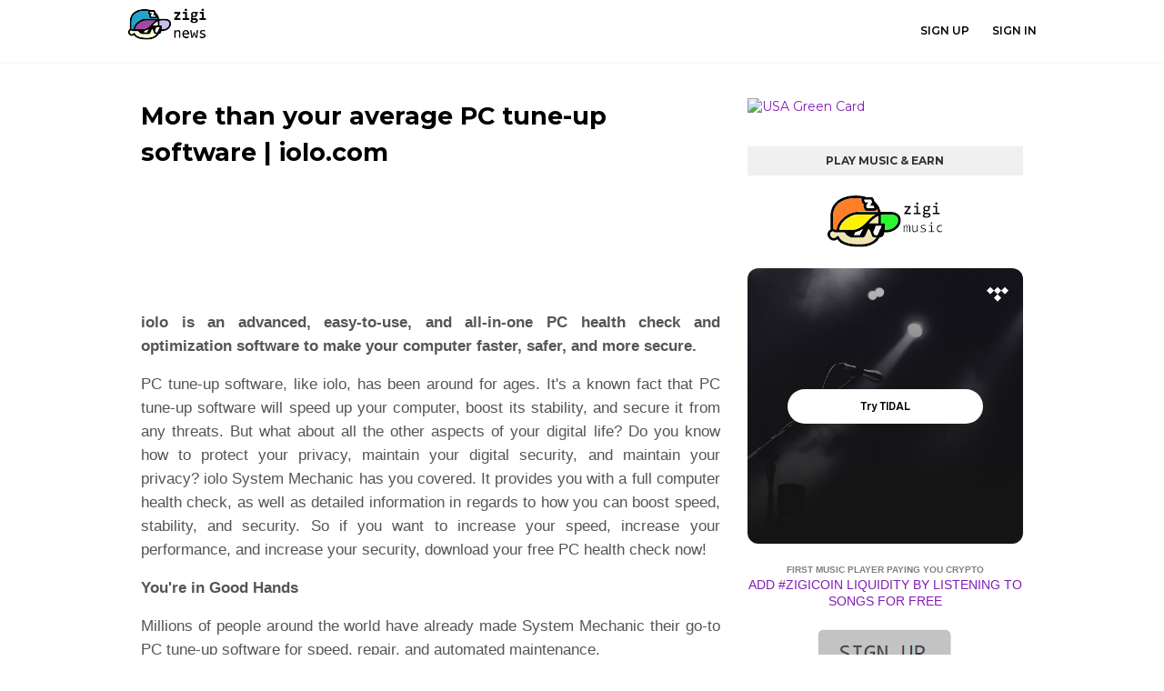

--- FILE ---
content_type: text/html; charset=UTF-8
request_url: https://www.ziginews.com/2023/02/more-than-your-average-pc-tune-up.html
body_size: 27769
content:
<!DOCTYPE html>
<html class='ltr' dir='ltr' xmlns='http://www.w3.org/1999/xhtml' xmlns:b='http://www.google.com/2005/gml/b' xmlns:data='http://www.google.com/2005/gml/data' xmlns:expr='http://www.google.com/2005/gml/expr'>
<meta content='f97c8b90080352f41883a9332db86814' name='propeller'/>
<script type='text/javascript'> 
  cookieOptions = { 
    msg: "You must agree to use of our cookies.", 
    link: "https://www.blogger.com/go/blogspot-cookies", 
    close: "Ok", 
    learn: "More" }; 
</script>
<head>
<meta content='width=device-width, initial-scale=1, minimum-scale=1, maximum-scale=1' name='viewport'/>
<title>More than your average PC tune-up software | iolo.com</title>
<meta content='text/html; charset=UTF-8' http-equiv='Content-Type'/>
<!-- Chrome, Firefox OS and Opera -->
<meta content='#f6f6f6' name='theme-color'/>
<!-- Windows Phone -->
<meta content='#f6f6f6' name='msapplication-navbutton-color'/>
<meta content='blogger' name='generator'/>
<link href='https://www.ziginews.com/favicon.ico' rel='icon' type='image/x-icon'/>
<link href='https://www.ziginews.com/2023/02/more-than-your-average-pc-tune-up.html' rel='canonical'/>
<link rel="alternate" type="application/atom+xml" title="Zigi News - Atom" href="https://www.ziginews.com/feeds/posts/default" />
<link rel="alternate" type="application/rss+xml" title="Zigi News - RSS" href="https://www.ziginews.com/feeds/posts/default?alt=rss" />
<link rel="service.post" type="application/atom+xml" title="Zigi News - Atom" href="https://www.blogger.com/feeds/7017148646606987513/posts/default" />

<link rel="alternate" type="application/atom+xml" title="Zigi News - Atom" href="https://www.ziginews.com/feeds/2485113171354101561/comments/default" />
<!--Can't find substitution for tag [blog.ieCssRetrofitLinks]-->
<link href='https://zigi.be/content/uploads/photos/2023/02/zigicoin_zigi_zigigroup_8d6eecfea07a3a3022b0c06ec57d6bea.png' rel='image_src'/>
<meta content='https://www.ziginews.com/2023/02/more-than-your-average-pc-tune-up.html' property='og:url'/>
<meta content='More than your average PC tune-up software | iolo.com' property='og:title'/>
<meta content='iolo is an advanced, easy-to-use, and all-in-one PC health check and optimization software to make your computer faster, safer, and more sec...' property='og:description'/>
<meta content='https://lh3.googleusercontent.com/blogger_img_proxy/AEn0k_tNM8d0Lw-2naQqXFabpcLkjiqqs0065JuYj_UhxM95YvHu0fLusWOuPa_JEwYZzABEQtzheYaS7gIJbvCmOFY-ZCtP6U6noWqiqatYOWZ9T_eSCLiFELJhIGGtCO_cxy4eAyHS255W_I03Fox0wnDFi4oBR4P6_FEr2HKZxb8AF50sOGeCvRdnrH8Y_llw=w1200-h630-p-k-no-nu' property='og:image'/>
<!-- Google Fonts -->
<link href='//fonts.googleapis.com/css?family=Montserrat:400,400i,600,700,700i' media='all' rel='stylesheet' type='text/css'/>
<link href='https://stackpath.bootstrapcdn.com/font-awesome/4.7.0/css/font-awesome.min.css' rel='stylesheet'/>
<!-- Template Style CSS -->
<style type='text/css'>@font-face{font-family:'Roboto';font-style:normal;font-weight:400;font-stretch:100%;font-display:swap;src:url(//fonts.gstatic.com/s/roboto/v50/KFOMCnqEu92Fr1ME7kSn66aGLdTylUAMQXC89YmC2DPNWubEbVmZiAr0klQmz24O0g.woff2)format('woff2');unicode-range:U+0460-052F,U+1C80-1C8A,U+20B4,U+2DE0-2DFF,U+A640-A69F,U+FE2E-FE2F;}@font-face{font-family:'Roboto';font-style:normal;font-weight:400;font-stretch:100%;font-display:swap;src:url(//fonts.gstatic.com/s/roboto/v50/KFOMCnqEu92Fr1ME7kSn66aGLdTylUAMQXC89YmC2DPNWubEbVmQiAr0klQmz24O0g.woff2)format('woff2');unicode-range:U+0301,U+0400-045F,U+0490-0491,U+04B0-04B1,U+2116;}@font-face{font-family:'Roboto';font-style:normal;font-weight:400;font-stretch:100%;font-display:swap;src:url(//fonts.gstatic.com/s/roboto/v50/KFOMCnqEu92Fr1ME7kSn66aGLdTylUAMQXC89YmC2DPNWubEbVmYiAr0klQmz24O0g.woff2)format('woff2');unicode-range:U+1F00-1FFF;}@font-face{font-family:'Roboto';font-style:normal;font-weight:400;font-stretch:100%;font-display:swap;src:url(//fonts.gstatic.com/s/roboto/v50/KFOMCnqEu92Fr1ME7kSn66aGLdTylUAMQXC89YmC2DPNWubEbVmXiAr0klQmz24O0g.woff2)format('woff2');unicode-range:U+0370-0377,U+037A-037F,U+0384-038A,U+038C,U+038E-03A1,U+03A3-03FF;}@font-face{font-family:'Roboto';font-style:normal;font-weight:400;font-stretch:100%;font-display:swap;src:url(//fonts.gstatic.com/s/roboto/v50/KFOMCnqEu92Fr1ME7kSn66aGLdTylUAMQXC89YmC2DPNWubEbVnoiAr0klQmz24O0g.woff2)format('woff2');unicode-range:U+0302-0303,U+0305,U+0307-0308,U+0310,U+0312,U+0315,U+031A,U+0326-0327,U+032C,U+032F-0330,U+0332-0333,U+0338,U+033A,U+0346,U+034D,U+0391-03A1,U+03A3-03A9,U+03B1-03C9,U+03D1,U+03D5-03D6,U+03F0-03F1,U+03F4-03F5,U+2016-2017,U+2034-2038,U+203C,U+2040,U+2043,U+2047,U+2050,U+2057,U+205F,U+2070-2071,U+2074-208E,U+2090-209C,U+20D0-20DC,U+20E1,U+20E5-20EF,U+2100-2112,U+2114-2115,U+2117-2121,U+2123-214F,U+2190,U+2192,U+2194-21AE,U+21B0-21E5,U+21F1-21F2,U+21F4-2211,U+2213-2214,U+2216-22FF,U+2308-230B,U+2310,U+2319,U+231C-2321,U+2336-237A,U+237C,U+2395,U+239B-23B7,U+23D0,U+23DC-23E1,U+2474-2475,U+25AF,U+25B3,U+25B7,U+25BD,U+25C1,U+25CA,U+25CC,U+25FB,U+266D-266F,U+27C0-27FF,U+2900-2AFF,U+2B0E-2B11,U+2B30-2B4C,U+2BFE,U+3030,U+FF5B,U+FF5D,U+1D400-1D7FF,U+1EE00-1EEFF;}@font-face{font-family:'Roboto';font-style:normal;font-weight:400;font-stretch:100%;font-display:swap;src:url(//fonts.gstatic.com/s/roboto/v50/KFOMCnqEu92Fr1ME7kSn66aGLdTylUAMQXC89YmC2DPNWubEbVn6iAr0klQmz24O0g.woff2)format('woff2');unicode-range:U+0001-000C,U+000E-001F,U+007F-009F,U+20DD-20E0,U+20E2-20E4,U+2150-218F,U+2190,U+2192,U+2194-2199,U+21AF,U+21E6-21F0,U+21F3,U+2218-2219,U+2299,U+22C4-22C6,U+2300-243F,U+2440-244A,U+2460-24FF,U+25A0-27BF,U+2800-28FF,U+2921-2922,U+2981,U+29BF,U+29EB,U+2B00-2BFF,U+4DC0-4DFF,U+FFF9-FFFB,U+10140-1018E,U+10190-1019C,U+101A0,U+101D0-101FD,U+102E0-102FB,U+10E60-10E7E,U+1D2C0-1D2D3,U+1D2E0-1D37F,U+1F000-1F0FF,U+1F100-1F1AD,U+1F1E6-1F1FF,U+1F30D-1F30F,U+1F315,U+1F31C,U+1F31E,U+1F320-1F32C,U+1F336,U+1F378,U+1F37D,U+1F382,U+1F393-1F39F,U+1F3A7-1F3A8,U+1F3AC-1F3AF,U+1F3C2,U+1F3C4-1F3C6,U+1F3CA-1F3CE,U+1F3D4-1F3E0,U+1F3ED,U+1F3F1-1F3F3,U+1F3F5-1F3F7,U+1F408,U+1F415,U+1F41F,U+1F426,U+1F43F,U+1F441-1F442,U+1F444,U+1F446-1F449,U+1F44C-1F44E,U+1F453,U+1F46A,U+1F47D,U+1F4A3,U+1F4B0,U+1F4B3,U+1F4B9,U+1F4BB,U+1F4BF,U+1F4C8-1F4CB,U+1F4D6,U+1F4DA,U+1F4DF,U+1F4E3-1F4E6,U+1F4EA-1F4ED,U+1F4F7,U+1F4F9-1F4FB,U+1F4FD-1F4FE,U+1F503,U+1F507-1F50B,U+1F50D,U+1F512-1F513,U+1F53E-1F54A,U+1F54F-1F5FA,U+1F610,U+1F650-1F67F,U+1F687,U+1F68D,U+1F691,U+1F694,U+1F698,U+1F6AD,U+1F6B2,U+1F6B9-1F6BA,U+1F6BC,U+1F6C6-1F6CF,U+1F6D3-1F6D7,U+1F6E0-1F6EA,U+1F6F0-1F6F3,U+1F6F7-1F6FC,U+1F700-1F7FF,U+1F800-1F80B,U+1F810-1F847,U+1F850-1F859,U+1F860-1F887,U+1F890-1F8AD,U+1F8B0-1F8BB,U+1F8C0-1F8C1,U+1F900-1F90B,U+1F93B,U+1F946,U+1F984,U+1F996,U+1F9E9,U+1FA00-1FA6F,U+1FA70-1FA7C,U+1FA80-1FA89,U+1FA8F-1FAC6,U+1FACE-1FADC,U+1FADF-1FAE9,U+1FAF0-1FAF8,U+1FB00-1FBFF;}@font-face{font-family:'Roboto';font-style:normal;font-weight:400;font-stretch:100%;font-display:swap;src:url(//fonts.gstatic.com/s/roboto/v50/KFOMCnqEu92Fr1ME7kSn66aGLdTylUAMQXC89YmC2DPNWubEbVmbiAr0klQmz24O0g.woff2)format('woff2');unicode-range:U+0102-0103,U+0110-0111,U+0128-0129,U+0168-0169,U+01A0-01A1,U+01AF-01B0,U+0300-0301,U+0303-0304,U+0308-0309,U+0323,U+0329,U+1EA0-1EF9,U+20AB;}@font-face{font-family:'Roboto';font-style:normal;font-weight:400;font-stretch:100%;font-display:swap;src:url(//fonts.gstatic.com/s/roboto/v50/KFOMCnqEu92Fr1ME7kSn66aGLdTylUAMQXC89YmC2DPNWubEbVmaiAr0klQmz24O0g.woff2)format('woff2');unicode-range:U+0100-02BA,U+02BD-02C5,U+02C7-02CC,U+02CE-02D7,U+02DD-02FF,U+0304,U+0308,U+0329,U+1D00-1DBF,U+1E00-1E9F,U+1EF2-1EFF,U+2020,U+20A0-20AB,U+20AD-20C0,U+2113,U+2C60-2C7F,U+A720-A7FF;}@font-face{font-family:'Roboto';font-style:normal;font-weight:400;font-stretch:100%;font-display:swap;src:url(//fonts.gstatic.com/s/roboto/v50/KFOMCnqEu92Fr1ME7kSn66aGLdTylUAMQXC89YmC2DPNWubEbVmUiAr0klQmz24.woff2)format('woff2');unicode-range:U+0000-00FF,U+0131,U+0152-0153,U+02BB-02BC,U+02C6,U+02DA,U+02DC,U+0304,U+0308,U+0329,U+2000-206F,U+20AC,U+2122,U+2191,U+2193,U+2212,U+2215,U+FEFF,U+FFFD;}</style>
<style id='page-skin-1' type='text/css'><!--
/*
-----------------------------------------------
Blogger Template Style
Name:        Affiliation
Version:     Premium Version
Author:      Sora Templates
Author Url:  https://www.soratemplates.com/
----------------------------------------------- */
/*-- Reset CSS --*/
a,abbr,acronym,address,applet,b,big,blockquote,body,caption,center,cite,code,dd,del,dfn,div,dl,dt,em,fieldset,font,form,h1,h2,h3,h4,h5,h6,html,i,iframe,img,ins,kbd,label,legend,li,object,p,pre,q,s,samp,small,span,strike,strong,sub,sup,table,tbody,td,tfoot,th,thead,tr,tt,u,ul,var{
padding:0;
border:0;
outline:0;
vertical-align:baseline;
background:0 0;
text-decoration:none
}
form,textarea,input,button{
-webkit-appearance:none;
-moz-appearance:none;
appearance:none;
border-radius:0
}
dl,ul{
list-style-position:inside;
font-weight:400;
list-style:none
}
ul li{
list-style:none
}
caption,th{
text-align:center
}
img{
border:none;
position:relative
}
a,a:visited{
text-decoration:none
}
.clearfix{
clear:both
}
.section,.widget,.widget ul{
margin:0;
padding:0
}
a{
color:#821db9
}
a:hover{
color:#000000
}
a img{
border:0
}
abbr{
text-decoration:none
}
.CSS_LIGHTBOX{
z-index:999999!important
}
.separator a{
clear:none!important;
float:none!important;
margin-left:0!important;
margin-right:0!important
}
#navbar-iframe,.widget-item-control,a.quickedit,.home-link,.feed-links{
display:none!important
}
.center{
display:table;
margin:0 auto;
position:relative
}
.widget > h2,.widget > h3{
display:none
}
/*-- Body Content CSS --*/
body{
background-color:#fff;
font-family:'Montserrat',sans-serif;
font-size:14px;
font-weight:400;
color:#808080;
word-wrap:break-word;
margin:0;
padding:0
}
.row{
width:1000px
}
#content-wrapper{
float:left;
width:100%;
margin:65px 0
}
.item #content-wrapper{
margin:40px 0
}
#content-wrapper > .container{
position:relative;
margin:0 auto
}
#main-wrapper{
overflow:hidden;
padding:0;
margin:0 -7px
}
.item #main-wrapper{
margin:0;
float: left;
overflow: hidden;
width: 66.66666667%;
box-sizing: border-box;
word-wrap: break-word;
padding: 0 15px;
margin: 0;
}
#sidebar-wrapper{
display:none;
float: right;
overflow: hidden;
width: 33.33333333%;
box-sizing: border-box;
word-wrap: break-word;
padding: 0 15px;
}
.item #sidebar-wrapper {
display:block;
}
.sidebar .widget{
position:relative;
overflow:hidden;
background-color:#fff;
box-sizing:border-box;
padding:0;
margin:0 0 35px
}
.sidebar .widget-title{
position:relative;
float:left;
width:100%;
height:32px;
background-color:#f0f0f0;
display:block;
margin:0 0 20px
}
.sidebar .widget-title > h3{
position:relative;
display:block;
height:32px;
font-size:12px;
color:#333333;
font-weight:700;
line-height:32px;
text-align:center;
text-transform:uppercase;
padding:0 15px;
margin:0;
border-radius:2px 2px 0 0
}
.sidebar .widget-content{
float:left;
width:100%;
margin:0
}
.list-label li{
position:relative;
display:block;
padding:8px 0;
border-top:1px dotted #eaeaea
}
.list-label li:first-child{
padding:0 0 8px;
border-top:0
}
.list-label li:last-child{
padding-bottom:0;
border-bottom:0
}
.list-label li a{
display:block;
color:#000000;
font-size:13px;
font-weight:400;
text-transform:capitalize;
transition:color .17s
}
.list-label li a:before{
content:"\f105";
float:left;
color:#000000;
font-size:12px;
font-weight:400;
font-family:FontAwesome;
margin:0 3px 0 0;
transition:color .17s
}
.list-label li a:hover{
color:#821db9
}
.list-label .label-count{
position:relative;
float:right;
font-weight:400
}
.cloud-label li{
position:relative;
float:left;
margin:0 5px 5px 0
}
.cloud-label li a{
display:block;
height:26px;
background-color:#fff;
color:#000000;
font-size:12px;
line-height:26px;
font-weight:400;
padding:0 10px;
border:1px solid #eaeaea;
border-radius:3px;
transition:all .17s ease
}
.cloud-label li a:hover{
color:#821db9
}
.cloud-label .label-count{
display:none
}
.sidebar .FollowByEmail > .widget-title > h3{
margin:0
}
.FollowByEmail .widget-content{
position:relative;
overflow:hidden;
background-color:#821db9;
font-weight:400;
text-align:center;
box-sizing:border-box;
padding:20px
}
.FollowByEmail .widget-content > h3{
font-size:18px;
color:#fff;
font-weight:700;
margin:0 0 13px
}
.FollowByEmail .before-text{
font-size:13px;
color:#fff;
line-height:1.4em;
margin:0 0 15px;
display:block;
padding:0 15px;
overflow:hidden
}
.FollowByEmail .follow-by-email-inner{
position:relative
}
.FollowByEmail .follow-by-email-inner .follow-by-email-address{
width:100%;
height:34px;
color:#888;
font-size:11px;
font-family:inherit;
text-align:center;
padding:0 10px;
margin:0 0 10px;
box-sizing:border-box;
border:1px solid #eaeaea;
transition:ease .17s
}
.FollowByEmail .follow-by-email-inner .follow-by-email-address:focus{
border-color:rgba(0,0,0,0.1)
}
.FollowByEmail .follow-by-email-inner .follow-by-email-submit{
width:100%;
height:34px;
font-family:inherit;
font-size:11px;
color:#fff;
background-color:#000000;
text-transform:uppercase;
text-align:center;
font-weight:700;
cursor:pointer;
margin:0;
border:0;
transition:opacity .17s
}
.FollowByEmail .follow-by-email-inner .follow-by-email-submit:hover{
opacity:.8
}
#ArchiveList ul.flat li{
color:#000000;
font-size:13px;
font-weight:400;
padding:8px 0;
border-bottom:1px dotted #eaeaea
}
#ArchiveList ul.flat li:first-child{
padding-top:0
}
#ArchiveList ul.flat li:last-child{
padding-bottom:0;
border-bottom:0
}
#ArchiveList .flat li > a{
display:block;
color:#000000;
transition:color .17s
}
#ArchiveList .flat li > a:hover{
color:#821db9
}
#ArchiveList .flat li > a:before{
content:"\f105";
float:left;
color:#000000;
font-size:12px;
font-weight:400;
font-family:FontAwesome;
margin:0 3px 0 0;
display:inline-block;
transition:color .17s
}
#ArchiveList .flat li > a > span{
position:relative;
float:right;
font-weight:400
}
.PopularPosts .post{
overflow:hidden;
margin:20px 0 0
}
.PopularPosts .post:first-child{
margin:0
}
.PopularPosts .post-image-link{
position:relative;
width:80px;
height:65px;
float:left;
overflow:hidden;
display:block;
vertical-align:middle;
margin:0 12px 0 0
}
.PopularPosts .post-info{
overflow:hidden
}
.PopularPosts .post-title{
font-size:14px;
font-weight:500;
line-height:1.4em;
margin:0 0 5px
}
.PopularPosts .post-title a{
display:block;
color:#000000;
transition:color .17s
}
.PopularPosts .post-title a:hover{
color:#821db9
}
.PopularPosts .post-meta{
font-size:11px
}
.PopularPosts .post-date:before{
font-size:10px
}
.FeaturedPost .post-image-link{
display:block;
position:relative;
overflow:hidden;
width:100%;
height:180px;
margin:0 0 13px
}
.FeaturedPost .post-title{
font-size:18px;
overflow:hidden;
font-weight:500;
line-height:1.4em;
margin:0 0 10px
}
.FeaturedPost .post-title a{
color:#000000;
display:block;
transition:color .17s ease
}
.FeaturedPost .post-title a:hover{
color:#821db9
}
.Text{
font-size:13px
}
.contact-form-widget form{
font-weight:400
}
.contact-form-name{
float:left;
width:100%;
height:30px;
font-family:inherit;
font-size:13px;
line-height:30px;
box-sizing:border-box;
padding:5px 10px;
margin:0 0 10px;
border:1px solid #eaeaea
}
.contact-form-email{
float:left;
width:100%;
height:30px;
font-family:inherit;
font-size:13px;
line-height:30px;
box-sizing:border-box;
padding:5px 10px;
margin:0 0 10px;
border:1px solid #eaeaea
}
.contact-form-email-message{
float:left;
width:100%;
font-family:inherit;
font-size:13px;
box-sizing:border-box;
padding:5px 10px;
margin:0 0 10px;
border:1px solid #eaeaea
}
.contact-form-button-submit{
float:left;
width:100%;
height:30px;
background-color:#821db9;
font-size:13px;
color:#fff;
line-height:30px;
cursor:pointer;
box-sizing:border-box;
padding:0 10px;
margin:0;
border:0;
transition:background .17s ease
}
.contact-form-button-submit:hover{
background-color:#000000
}
.contact-form-error-message-with-border{
float:left;
width:100%;
background-color:#fbe5e5;
font-size:11px;
text-align:center;
line-height:11px;
padding:3px 0;
margin:10px 0;
box-sizing:border-box;
border:1px solid #fc6262
}
.contact-form-success-message-with-border{
float:left;
width:100%;
background-color:#eaf6ff;
font-size:11px;
text-align:center;
line-height:11px;
padding:3px 0;
margin:10px 0;
box-sizing:border-box;
border:1px solid #5ab6f9
}
.contact-form-cross{
margin:0 0 0 3px
}
.contact-form-error-message,.contact-form-success-message{
margin:0
}
.BlogSearch .search-input{
float:left;
width:75%;
height:30px;
background-color:#fff;
font-weight:400;
font-size:13px;
line-height:30px;
box-sizing:border-box;
padding:5px 10px;
border:1px solid #eaeaea;
border-right-width:0
}
.BlogSearch .search-action{
float:right;
width:25%;
height:30px;
font-family:inherit;
font-size:13px;
line-height:30px;
cursor:pointer;
box-sizing:border-box;
background-color:#821db9;
color:#fff;
padding:0 5px;
border:0;
transition:background .17s ease
}
.BlogSearch .search-action:hover{
background-color:#000000
}
.Profile .profile-img{
float:left;
width:80px;
height:80px;
margin:0 15px 0 0;
transition:all .17s ease
}
.Profile .profile-datablock{
margin:0
}
.Profile .profile-data .g-profile{
display:block;
font-size:14px;
color:#000000;
margin:0 0 5px;
transition:color .17s ease
}
.Profile .profile-data .g-profile:hover{
color:#821db9
}
.Profile .profile-info > .profile-link{
color:#000000;
font-size:11px;
margin:5px 0 0;
transition:color .17s ease
}
.Profile .profile-info > .profile-link:hover{
color:#821db9
}
.Profile .profile-datablock .profile-textblock{
display:none
}
.common-widget .LinkList ul li,.common-widget .PageList ul li{
width:calc(50% - 5px);
padding:7px 0 0
}
.common-widget .LinkList ul li:nth-child(odd),.common-widget .PageList ul li:nth-child(odd){
float:left
}
.common-widget .LinkList ul li:nth-child(even),.common-widget .PageList ul li:nth-child(even){
float:right
}
.common-widget .LinkList ul li a,.common-widget .PageList ul li a{
display:block;
color:#000000;
font-size:13px;
font-weight:400;
transition:color .17s ease
}
.common-widget .LinkList ul li a:hover,.common-widget .PageList ul li a:hover{
color:#821db9
}
.common-widget .LinkList ul li:first-child,.common-widget .LinkList ul li:nth-child(2),.common-widget .PageList ul li:first-child,.common-widget .PageList ul li:nth-child(2){
padding:0
}
.post-image-wrap{
position:relative;
display:block
}
.post-image-link:hover:after,.post-image-wrap:hover .post-image-link:after{
opacity:1
}
.post-image-link,.comments .avatar-image-container{
background-color:#f9f9f9
}
.post-thumb{
display:block;
position:relative;
width:100%;
height:100%;
color:transparent;
object-fit:cover;
z-index:1;
transition:opacity .17s ease
}
.widget-title > h3{
display:none
}
.custom-widget li{
overflow:hidden;
margin:20px 0 0
}
.custom-widget li:first-child{
padding:0;
margin:0;
border:0
}
.custom-widget .post-image-link{
position:relative;
width:80px;
height:60px;
float:left;
overflow:hidden;
display:block;
vertical-align:middle;
margin:0 12px 0 0
}
.custom-widget .post-info{
overflow:hidden
}
.custom-widget .post-title{
overflow:hidden;
font-size:13px;
font-weight:400;
line-height:1.5em;
margin:0 0 3px
}
.custom-widget .post-title a{
display:block;
color:#000000;
transition:color .17s
}
.custom-widget li:hover .post-title a{
color:#821db9
}
.custom-widget .post-meta{
font-size:12px
}
#top-bar{
width:100%;
height:50px;
background-color:#821db9;
overflow:hidden;
margin:0;
border-bottom:1px solid #eaeaea
}
#top-bar .container{
margin:0 auto
}
.top-bar-nav{
position:relative;
float:left;
display:block
}
.top-bar-nav .widget > .widget-title{
display:none
}
.top-bar-nav ul li{
float:left
}
.top-bar-nav ul li > a{
height:50px;
display:block;
color:#fff;
font-size:12px;
font-weight:400;
line-height:50px;
margin:0 10px 0 0;
padding:0 5px;
transition:color .17s
}
.top-bar-nav ul li:first-child > a{
padding:0 5px 0 0
}
.top-bar-nav ul > li:hover > a{
color:#000000
}
.top-bar-social{
position:relative;
float:right;
display:block;
margin: 8px 0 0;
}
.top-bar-social .widget > .widget-title{
display:none
}
.top-bar-social ul > li{
float:left;
display:inline-block
}
.top-bar-social ul > li > a{
display:block;
width:30px;
height:30px;
border:1px solid #ffffff;
color:#ffffff;
font-size:14px;
text-align:center;
line-height:30px;
padding:0;
margin:0 0 0 10px;
transition:all .17s ease;
}
.top-bar-social ul > li:hover > a{
color:#000000
}
.social a:before{
display:inline-block;
font-family:FontAwesome;
font-style:normal;
font-weight:400
}
.social .facebook a:before{
content:"\f230"
}
.social .facebook-f a:before{
content:"\f09a"
}
.social .twitter a:before{
content:"\f099"
}
.social .gplus a:before{
content:"\f0d5"
}
.social .rss a:before{
content:"\f09e"
}
.social .youtube a:before{
content:"\f16a"
}
.social .skype a:before{
content:"\f17e"
}
.social .stumbleupon a:before{
content:"\f1a4"
}
.social .tumblr a:before{
content:"\f173"
}
.social .vk a:before{
content:"\f189"
}
.social .stack-overflow a:before{
content:"\f16c"
}
.social .github a:before{
content:"\f09b"
}
.social .linkedin a:before{
content:"\f0e1"
}
.social .dribbble a:before{
content:"\f17d"
}
.social .soundcloud a:before{
content:"\f1be"
}
.social .behance a:before{
content:"\f1b4"
}
.social .digg a:before{
content:"\f1a6"
}
.social .instagram a:before{
content:"\f16d"
}
.social .pinterest a:before{
content:"\f0d2"
}
.social .pinterest-p a:before{
content:"\f231"
}
.social .twitch a:before{
content:"\f1e8"
}
.social .delicious a:before{
content:"\f1a5"
}
.social .codepen a:before{
content:"\f1cb"
}
.social .reddit a:before{
content:"\f1a1"
}
.social .whatsapp a:before{
content:"\f232"
}
.social .snapchat a:before{
content:"\f2ac"
}
.social .email a:before{
content:"\f0e0"
}
.social .external-link a:before{
content:"\f14c"
}
.social-color .facebook a,.social-color .facebook-f a{
background-color:#3b5999
}
.social-color .twitter a{
background-color:#00acee
}
.social-color .gplus a{
background-color:#db4a39
}
.social-color .youtube a{
background-color:#db4a39
}
.social-color .instagram a{
background-color:#bc3490
}
.social-color .pinterest a,.social-color .pinterest-p a{
background-color:#ca2127
}
.social-color .dribbble a{
background-color:#ea4c89
}
.social-color .linkedin a{
background-color:#0077b5
}
.social-color .tumblr a{
background-color:#365069
}
.social-color .twitch a{
background-color:#6441a5
}
.social-color .rss a{
background-color:#ffc200
}
.social-color .skype a{
background-color:#00aff0
}
.social-color .stumbleupon a{
background-color:#eb4823
}
.social-color .vk a{
background-color:#4a76a8
}
.social-color .stack-overflow a{
background-color:#f48024
}
.social-color .github a{
background-color:#24292e
}
.social-color .soundcloud a{
background-color:#ff5400
}
.social-color .behance a{
background-color:#191919
}
.social-color .digg a{
background-color:#1b1a19
}
.social-color .delicious a{
background-color:#0076e8
}
.social-color .codepen a{
background-color:#000
}
.social-color .reddit a{
background-color:#ff4500
}
.social-color .whatsapp a{
background-color:#3fbb50
}
.social-color .snapchat a{
background-color:#ffe700
}
.social-color .email a{
background-color:#888
}
.social-color .external-link a{
background-color:#000000
}
#header-wrap{
position:relative;
width:100%;
height:68px;
background-color:#ffffff;
z-index:1010;
box-shadow:0 0 5px 1px rgba(0,0,0,0.05)
}
#header-wrap .container{
margin:0 auto;
position:relative
}
.header-logo{
position:relative;
float:left;
height:38px;
margin:8px 0 0
}
.header-logo .header-brand{
display:inline-block;
line-height:0
}
.header-logo img{
max-width:100%;
height:38px;
vertical-align:middle
}
.header-logo h1{
color:#000000;
font-size:20px;
line-height:38px;
margin:0
}
.header-logo p{
font-size:12px;
margin:5px 0 0
}
#main-menu{
float:right
}
#main-menu .widget,#main-menu .widget > .widget-title{
display:none
}
#main-menu .show-menu{
display:block
}
#main-menu{
position:relative;
height:68px;
z-index:15
}
#main-menu ul > li{
float:left;
position:relative;
margin:0;
padding:0;
transition:color .17s
}
#main-menu ul > li > a{
position:relative;
color:#000000;
font-size:12px;
font-weight:600;
text-transform:uppercase;
line-height:68px;
display:inline-block;
text-decoration:none;
padding:0 10px;
margin:0 0 0 5px;
transition:color .17s
}
#main-menu #main-menu-nav > li:last-child > a{
padding:0 0 0 10px
}
#main-menu ul > li > a:hover{
color:#821db9
}
#main-menu ul > li > ul{
position:absolute;
float:left;
left:0;
top:68px;
width:180px;
background-color:#000000;
z-index:99999;
margin-top:0;
padding:0;
visibility:hidden;
opacity:0
}
#main-menu ul > li > ul > li > ul{
position:absolute;
float:left;
top:0;
left:100%;
margin-left:0
}
#main-menu ul > li > ul > li{
display:block;
float:none;
position:relative;
transition:background .17s ease
}
#main-menu ul > li > ul > li a{
display:block;
height:34px;
font-size:11px;
color:#ffffff;
line-height:34px;
box-sizing:border-box;
padding:0 15px;
margin:0
}
#main-menu ul > li > ul > li:hover{
background-color:#821db9
}
#main-menu ul > li > ul > li:hover > a{
color:#fff
}
#main-menu ul > li.has-sub > a:after{
content:'\f107';
float:right;
font-family:FontAwesome;
font-size:12px;
font-weight:400;
margin:0 0 0 6px
}
#main-menu ul > li > ul > li.has-sub > a:after{
content:'\f105';
float:right;
margin:0
}
#main-menu ul > li:hover > ul,#main-menu ul > li > ul > li:hover > ul{
visibility:visible;
opacity:1
}
#main-menu ul ul{
transition:all .17s ease
}
.mobile-menu-toggle{
display:none;
position:absolute;
right:0;
top:0;
height:68px;
line-height:68px;
z-index:20;
color:#000000;
font-size:21px;
font-weight:400;
text-align:left;
cursor:pointer;
padding:0 0 0 20px;
transition:color .17s ease
}
.mobile-menu-toggle:before{
content:"\f0c9";
font-family:FontAwesome
}
.nav-active .mobile-menu-toggle:before{
content:"\f00d";
font-family:FontAwesome
}
.mobile-menu-toggle:hover{
color:#821db9
}
.overlay{
display:none;
position:fixed;
top:0;
left:0;
right:0;
bottom:0;
z-index:990;
background:rgba(0,0,0,0.8)
}
.mobile-menu-wrap{
display:none
}
.mobile-menu{
position:absolute;
top:68px;
left:0;
width:100%;
background-color:#000000;
box-sizing:border-box;
visibility:hidden;
z-index:1000;
opacity:0;
border-top:1px solid rgba(255,255,255,0.05);
transition:all .17s ease
}
.nav-active .mobile-menu{
visibility:visible;
opacity:1
}
.mobile-menu > ul{
margin:0
}
.mobile-menu .m-sub{
display:none;
padding:0
}
.mobile-menu ul li{
position:relative;
display:block;
overflow:hidden;
float:left;
width:100%;
font-size:11px;
font-weight:600;
text-transform:uppercase;
line-height:38px;
border-bottom:1px solid rgba(255,255,255,0.05)
}
.mobile-menu ul li:last-child{
border-bottom:0
}
.mobile-menu > ul li ul{
overflow:hidden
}
.mobile-menu ul li a{
color:#ffffff;
padding:0 20px;
display:block;
transition:all .17s ease
}
.mobile-menu ul li a:hover{
color:#821db9
}
.mobile-menu ul li.has-sub .submenu-toggle{
position:absolute;
top:0;
right:0;
color:#ffffff;
cursor:pointer;
border-left:1px solid rgba(255,255,255,0.05)
}
.mobile-menu ul li.has-sub .submenu-toggle:after{
content:'\f105';
font-family:FontAwesome;
font-weight:400;
float:right;
width:38px;
font-size:16px;
line-height:38px;
text-align:center;
transition:all .17s ease
}
.mobile-menu ul li.has-sub .submenu-toggle:hover{
color:#821db9
}
.mobile-menu ul li.has-sub.show > .submenu-toggle:after{
transform:rotate(90deg)
}
.mobile-menu ul li ul li:first-child{
border-top:1px solid rgba(255,255,255,0.05)
}
.mobile-menu ul li ul li{
background-color:rgba(255,255,255,0.05)
}
#intro-wrap{
display:none;
position:relative;
float:left;
width:100%;
z-index:2;
margin:0
}
#main-intro{
position:relative;
float:left;
width:100%;
height:580px;
background-repeat:no-repeat;
background-size:cover;
background-position:center;
background-color:#f8f8f8
}
#main-intro .widget{
height:100%;
width:100%;
background-color:rgba(0,0,0,0.4);
display:block;
overflow:hidden
}
.intro-content{
position:absolute;
top:50%;
left:50%;
transform:translate(-50%,-50%);
width:520px;
text-align:center;
margin:0
}
.intro-title{
font-size:37px;
color:#ffffff;
font-weight:700;
margin:0 0 30px
}
.intro-snippet{
font-size:14px;
line-height:25px;
color:#ffffff;
margin:0
}
.intro-action a{
display:inline-block;
height:40px;
background-color:#821db9;
font-size:14px;
color:#fff;
line-height:40px;
padding:0 25px;
margin:30px 0 0;
border-radius:3px;
transition:background .17s ease
}
.intro-action a:hover{
background-color:#000000
}
#brand-services-wrap{
display:none;
float:left;
width:100%;
background-color:#821db9;
padding:30px 0
}
#brand-services-wrap .container {
position: relative;
margin: 0 auto;
}
#brand-services-wrap li{
float: left;
width: calc(100% / 5);
box-sizing: border-box;
padding: 0 20px;
}
#intro-author-wrap{
display:none;
position:relative;
float:left;
width:100%;
padding:75px 0 0;
margin:0
}
#intro-author-wrap .container{
position:relative;
margin:0 auto
}
.author-intro-widgets .author-list {
width: calc(100% / 3);
float: left;
}
.author-intro-widgets .left-side-widget .widget, .author-intro-widgets .right-side-widget .widget {
margin-bottom:15px;
}
#intro-author-photo{
position:relative;
float:left;
width:100%;
height:400px;
box-sizing:border-box;
padding:0 10px
}
#intro-author-photo .author-image{
position:relative;
display:block;
width:100%;
height:100%;
background-repeat:no-repeat;
background-size:cover;
margin:0
}
#intro-author-heading{
position:relative;
text-align:center;
margin-bottom: 30px;
}
.author-title{
display:block;
font-size:27px;
color:#000000;
font-weight:700;
margin:15px 0 20px
}
.author-snippet{
font-size:14px;
line-height:24px;
margin:0
}
#intro-services-wrap{
display:none;
float:left;
width:100%;
background-color:#f8f8f8;
padding:80px 0
}
#intro-services-wrap .container{
position:relative;
margin:0 auto
}
#intro-services{
display:block;
margin:0 -20px
}
#intro-services .widget{
float:left;
width:calc(100% / 3);
box-sizing:border-box;
padding:0 20px
}
.service-content{
display:block;
text-align:center
}
.service-icon{
display:inline-block;
width:70px;
height:70px;
text-align:center;
border-radius:100%;
overflow:hidden
}
.service-icon img{
display:block;
width:100%;
height:100%;
object-fit:cover;
border-radius:100%;
color:transparent
}
.service-icon i{
display:block;
background-color:#f2f2f2;
font-size:30px;
color:#821db9;
line-height:70px;
font-weight:400;
font-style:normal;
margin:0
}
.author-intro-widgets .author-list .service-icon i {
background-color:transparent;
}
.author-intro-widgets .left-side-widget .service-icon {
float:right;
}
.author-intro-widgets .author-list .service-content-details {
overflow:hidden;
}
.author-intro-widgets .left-side-widget .service-content {
text-align:right;
}
.author-intro-widgets .right-side-widget .service-icon {
float:left;
}
.author-intro-widgets .right-side-widget .service-content {
text-align:left;
}
.service-title{
font-size:14px;
color:#000000;
font-weight:700;
text-transform:uppercase;
margin:25px 0 15px
}
.author-intro-widgets .author-list  .service-title{
margin:15px 0 10px;
}
overflow:hidden;
}
.service-snippet{
font-size:14px;
line-height:24px;
margin:0
}
.head-text{
float:left;
width:100%;
text-align:center;
margin:0 0 50px
}
.head-text .widget-title > h3{
display:block;
font-size:27px;
color:#000000;
font-weight:700;
margin:0 0 20px
}
.head-text .widget-content{
font-size:14px;
margin:0
}
#testimonial-wrap{
display:none;
float:left;
width:100%;
margin:0 0 75px
}
#testimonial-wrap .container{
position:relative;
margin:0 auto
}
#testimonial{
float:left;
width:100%;
margin:15px 0 0
}
#testimonial .widget{
width: calc(50% - 20px);
float: left;
margin-bottom: 20px;
background: rgba(0, 0, 0, 0);
padding: 15px;
box-sizing: border-box;
border-radius: 12px;
}
#testimonial .widget:nth-child(2), #testimonial .widget:nth-child(4){
float:right;
background: rgba(0, 0, 0, 0);
}
.testi-avatar{
float:left;
width:160px;
height:160px;
overflow:hidden;
border-radius:50%;
margin:0 30px 0 0
}
.testi-avatar img{
display:block;
width:100%;
height:100%;
object-fit:cover;
color:transparent;
margin:0
}
.testi-info{
overflow:hidden
}
.testi-title{
font-size:20px;
color:#00000;
font-weight:700;
margin:0 0 7px
}
.testi-meta{
font-size:12px;
color:#00000
}
.testi-snippet{
background-color: #804896;
font-size: 12px;
line-height: 24px;
padding: 15px 18px;
margin: 15px 0 0;
color: #ffffff;
font-style: italic;
border-radius: 3px;
border: 1px solid #753e8a;
font-family: cursive;
letter-spacing: 0.5px;
}
.testi-snippet:before {
content: '\f10d';
display: inline-block;
font-family: FontAwesome;
font-style: normal;
font-weight: 400;
line-height: 1;
-webkit-font-smoothing: antialiased;
-moz-osx-font-smoothing: grayscale;
margin-right: 10px;
color: #fff;
}
.testi-snippet:after {
content: '\f10e';
display: inline-block;
font-family: FontAwesome;
font-style: normal;
font-weight: 400;
line-height: 1;
-webkit-font-smoothing: antialiased;
-moz-osx-font-smoothing: grayscale;
margin-left: 10px;
color: #fff;
}
#testimonial .widget:nth-child(2) .testi-snippet, #testimonial .widget:nth-child(4) .testi-snippet {
background-color: #e22310;
border-color: #d41f0d;
}
.main .widget{
position:relative
}
.queryMessage{
overflow:hidden;
color:#000000;
font-size:13px;
font-weight:400;
padding:0 7px;
margin:0 0 25px
}
.queryMessage .search-query,.queryMessage .search-label{
font-weight:600;
text-transform:uppercase
}
.queryMessage .search-query:before,.queryMessage .search-label:before{
content:"\201c"
}
.queryMessage .search-query:after,.queryMessage .search-label:after{
content:"\201d"
}
.queryMessage a.show-more{
display:inline-block;
color:#821db9;
text-decoration:underline;
margin:0 0 0 10px
}
.queryEmpty{
font-size:13px;
font-weight:400;
padding:10px 0;
margin:0 0 25px;
text-align:center
}
.blog-post{
display:block;
overflow:hidden;
word-wrap:break-word
}
.index-post-wrap {
position: relative;
float: left;
width: 100%;
}
.grid-posts {
display: flex;
flex-wrap: wrap;
}
.index-post{
position:relative;
float:left;
width:calc(100% / 4);
box-sizing:border-box;
padding:0 7px;
margin:0 0 14px
}
.index-post .post-image-wrap{
float:left;
width:100%;
height:190px;
margin:0
}
.index-post .post-image-wrap .post-image-link{
width:100%;
height:100%;
position:relative;
display:block;
z-index:1;
overflow:hidden
}
.index-post .post-content{
margin:0;
width: 100%;
float: left;
}
.post-image-wrap:hover .post-content{
}
.index-post .post-info{
display: block;
padding: 10px;
border: 1px solid #e4edca;
border-top: 0;
box-sizing: border-box;
border-radius: 0 0 4px 4px;
}
.index-post .post-info > h2{
font-size:15px;
color:#000000;
font-weight:600;
line-height:1.5em;
margin:0 0 10px
}
.post-meta{
color:#989898;
font-weight:400;
font-size: 11px;
text-transform:  capitalize;
padding:0;
}
.index-post .post-meta{
color:#989898
}
.post-meta .post-date{
display:inline-block;
margin:0 7px 0 0
}
.post-meta .post-author, .post-meta .post-date {
float: left;
display: inline-block;
margin: 0 10px 0 0;
}
.post-meta .post-author:before, .post-meta .post-date:before {
font-family: FontAwesome;
font-weight: 400;
margin: 0 3px 0 0;
}
.post-meta .post-author:before {
content: '\f007';
}
.post-meta .post-date:before {
content: '\f017';
}
.post-meta a {
color: #989898;
transition: color .17s;
}
.post-snippet {
position: relative;
display: block;
overflow: hidden;
font-size: 13px;
line-height: 1.6em;
font-weight: 400;
margin: 7px 0 0;
}
.widget iframe,.widget img{
max-width:100%
}
.item-post h1.post-title{
font-size:27px;
color:#000000;
line-height:1.5em;
font-weight:700;
position:relative;
display:block;
margin:0 0 15px
}
.static_page .item-post h1.post-title{
margin:0
}
.item-post .post-header .post-meta{
font-size:13px
}
.item-post .post-body{
display:block;
font-size:14px;
line-height:1.6em;
padding:35px 0 0
}
.static_page .item-post .post-body{
padding:35px 0
}
.item-post .post-outer{
padding:0
}
.item-post .post-body img{
max-width:100%
}
.post-footer{
position:relative;
float:left;
width:100%;
margin:35px 0 40px
}
.post-labels{
float:left;
height:auto;
position:relative
}
.post-labels a{
float:left;
height:26px;
background-color:#f9f9f9;
color:#aaa;
font-size:11px;
font-weight:600;
text-transform:uppercase;
line-height:26px;
padding:0 10px;
margin:0 10px 0 0;
border-radius:3px;
transition:all .17s ease
}
.post-labels a:hover{
background-color:#821db9;
color:#fff
}
.post-share{
position:relative;
float:right;
overflow:hidden;
line-height:0
}
ul.share-links{
position:relative
}
.share-links li{
float:left;
box-sizing:border-box;
margin:0 0 0 5px
}
.share-links li.whatsapp-mobile{
display:none
}
.is-mobile li.whatsapp-desktop{
display:none
}
.is-mobile li.whatsapp-mobile{
display:inline-block
}
.share-links li a{
float:left;
display:inline-block;
width:35px;
height:26px;
color:#fff;
font-size:12px;
text-align:center;
line-height:26px;
border-radius:3px;
transition:all .17s ease
}
.share-links li a:before{
font-size:14px
}
.share-links li a:hover{
background-color:#821db9;
color:#fff
}
#related-wrap{
margin: 20px 0 30px;
overflow: hidden;
float: left;
width: 100%;
}
#related-wrap .title-wrap {
position: relative;
float: left;
width: 100%;
height: 28px;
background-color: #821db9;
display: block;
margin: 0 0 20px;
}
#related-wrap .title-wrap > h3 {
display: block;
font-size: 12px;
color: #ffffff;
font-weight: 600;
line-height: 28px;
text-transform: uppercase;
text-align: center;
padding: 0 15px;
margin: 0;
}
#related-wrap .related-tag{
display:none
}
.related-ready{
float:left;
width:100%
}
.related-ready .loader{
height:178px
}
ul.related-posts{
position:relative;
overflow:hidden;
margin:0 -10px;
padding:0
}
.related-posts .related-item{
width:33.33333333%;
position:relative;
overflow:hidden;
float:left;
display:block;
box-sizing:border-box;
padding:0 10px;
margin:0
}
.related-posts .post-image-link{
width:100%;
height:130px;
position:relative;
overflow:hidden;
display:block
}
.related-posts .post-title{
font-size:13px;
font-weight:600;
line-height:1.5em;
display:block;
margin:7px 0 5px
}
.related-posts .post-title a{
color:#000000;
transition:color .17s
}
.related-posts .related-item:hover .post-title a{
color:#821db9
}
.related-posts .post-meta{
font-size:12px
}
.post-nav{
position:relative;
overflow:hidden;
display:block;
margin:0
}
.post-nav .nav-link{
display:block;
height:30px;
background-color:#f9f9f9;
font-size:11px;
color:#aaa;
line-height:30px;
text-transform:uppercase;
font-weight:600;
padding:0 25px;
border-radius:3px;
transition:all .17s ease
}
.post-nav .nav-link:hover{
background-color:#821db9;
color:#fff
}
.post-nav span.nav-link:hover{
background-color:#f8f8f8;
color:#999
}
.next-post-link{
float:left
}
.prev-post-link{
float:right
}
.next-post-link:after{
content:"\f104";
float:left;
font-family:FontAwesome;
font-size:13px;
font-weight:400;
text-transform:none;
margin:0 3px 0 0
}
.prev-post-link:before{
content:"\f105";
float:right;
font-family:FontAwesome;
font-size:13px;
font-weight:400;
text-transform:none;
margin:0 0 0 3px
}
#blog-pager{
float:left;
width:100%;
text-align:center;
margin:16px 0 0
}
.blog-pager a{
display:inline-block;
height:32px;
background-color:#821db9;
color:#fff;
font-size:14px;
font-weight:400;
line-height:32px;
text-transform:capitalize;
text-align:center;
padding:0 20px;
border-radius:3px;
transition:all .17s ease
}
.blog-pager a:hover{
background-color:#000000
}
.blog-post-comments{
display:none;
overflow:hidden;
background-color:#f8f8f8;
padding:10px 30px;
margin:0 0 40px
}
#comments{
margin:0
}
#gpluscomments{
float:left!important;
width:100%!important;
margin:0 0 25px!important
}
#gpluscomments iframe{
float:left!important;
width:100%
}
.comments{
display:block;
clear:both;
margin:0
}
.comments > h3{
float:left;
width:100%;
font-size:12px;
font-style:italic;
font-weight:400;
margin:0 0 20px
}
.no-comments > h3{
margin:10px 0 15px
}
.comments .comments-content{
float:left;
width:100%;
margin:0
}
#comments h4#comment-post-message{
display:none
}
.comments .comment-block{
position:relative;
background-color:#fdfdfd;
padding:15px;
margin:0 0 0 55px;
border:1px solid #f2f2f2
}
.comments .comment-block:before{
content:'';
position:absolute;
top:8px;
left:-5px;
width:0;
height:0;
border:5px solid #f2f2f2;
border-top-color:transparent;
border-right-color:transparent;
transform:rotate(45deg)
}
.comments .comment-content{
font-size:13px;
line-height:1.6em;
margin:10px 0
}
.comment-thread .comment{
position:relative;
padding:10px 0 0;
margin:10px 0 0;
list-style:none
}
.comment-thread ol{
padding:0;
margin:0 0 20px
}
.comment-thread ol > li:first-child{
padding:0;
margin:0
}
.comment-thread .avatar-image-container{
position:absolute;
top:10px;
left:0;
width:40px;
height:40px;
overflow:hidden
}
.comment-thread ol > li:first-child > .avatar-image-container{
top:0
}
.avatar-image-container img{
width:100%;
height:100%
}
.comments .comment-header .user{
font-size:14px;
color:#000000;
display:inline-block;
font-style:normal;
font-weight:700;
margin:0
}
.comments .comment-header .user a{
color:#000000;
transition:color .17s ease
}
.comments .comment-header .user a:hover{
color:#821db9
}
.comments .comment-header .icon.user{
display:none
}
.comments .comment-header .icon.blog-author{
display:inline-block;
font-size:12px;
color:#821db9;
font-weight:400;
vertical-align:top;
margin:0 0 0 5px
}
.comments .comment-header .icon.blog-author:before{
content:'\f058';
font-family:FontAwesome
}
.comments .comment-header .datetime{
float:right;
display:inline-block;
margin:0
}
.comment-header .datetime a{
font-size:12px;
color:#aaa;
font-style:italic
}
.comments .comment-actions{
display:block;
margin:0
}
.comments .comment-actions a{
color:#aaa;
font-size:11px;
font-style:italic;
margin:0 15px 0 0;
transition:color .17s ease
}
.comments .comment-actions a:hover{
color:#821db9;
text-decoration:underline
}
.loadmore.loaded a{
display:inline-block;
border-bottom:1px solid rgba(0,0,0,0.1);
text-decoration:none;
margin-top:15px
}
.comments .continue{
display:none!important
}
.comments .comment-replies{
padding:0 0 0 55px
}
.thread-expanded .thread-count a,.loadmore{
display:none
}
.comments .footer,.comments .comment-footer{
font-size:13px
}
.comment-form{
margin:0 -7.5px
}
.comment-form > p{
font-size:13px;
padding:10px 0 5px
}
.comment-form > p > a{
color:#000000
}
.comment-form > p > a:hover{
text-decoration:underline
}
.post-body h1,.post-body h2,.post-body h3,.post-body h4,.post-body h5,.post-body h6{
color:#000000;
font-weight:700;
margin:0 0 15px
}
.post-body h1,.post-body h2{
font-size:24px
}
.post-body h3{
font-size:21px
}
.post-body h4{
font-size:18px
}
.post-body h5{
font-size:16px
}
.post-body h6{
font-size:13px
}
blockquote{
background-color:#f8f8f8;
font-style:italic;
padding:10px 15px;
margin:0;
border-left:3px solid #821db9
}
blockquote:before,blockquote:after{
display:inline-block;
font-family:FontAwesome;
font-weight:400;
font-style:normal;
line-height:1
}
blockquote:before{
content:'\f10d';
margin:0 10px 0 0
}
blockquote:after{
content:'\f10e';
margin:0 0 0 10px
}
.widget .post-body ul,.widget .post-body ol{
line-height:1.5;
font-weight:400
}
.widget .post-body li{
margin:5px 0;
padding:0;
line-height:1.5
}
.post-body ul{
padding:0 0 0 20px
}
.post-body ul li:before{
content:"\f105";
font-family:FontAwesome;
font-size:13px;
font-weight:900;
margin:0 5px 0 0
}
.post-body u{
text-decoration:underline
}
.post-body a{
transition:color .17s ease
}
.post-body strike{
text-decoration:line-through
}
.contact-form-widget form{
font-weight:400
}
.contact-form-name,.contact-form-email{
float:left;
width:calc(50% - 5px);
height:34px;
background-color:rgba(255,255,255,0.01);
font-family:inherit;
font-size:13px;
color:#fff;
line-height:34px;
box-sizing:border-box;
padding:0 10px;
margin:0 0 10px;
border:1px solid rgba(255,255,255,0.05);
border-radius:3px
}
.contact-form-email{
float:right
}
.contact-form-email-message{
float:left;
width:100%;
background-color:rgba(255,255,255,0.01);
font-family:inherit;
font-size:13px;
color:#fff;
box-sizing:border-box;
padding:10px;
margin:0 0 10px;
border:1px solid rgba(255,255,255,0.05);
border-radius:3px
}
.contact-form-button-submit{
float:left;
width:100%;
height:34px;
background-color:#821db9;
font-family:inherit;
font-size:12px;
color:#fff;
line-height:34px;
font-weight:600;
text-transform:uppercase;
cursor:pointer;
box-sizing:border-box;
padding:0 10px;
margin:0;
border:0;
border-radius:3px;
transition:background .17s ease
}
.contact-form-button-submit:hover{
background-color:rgba(0,0,0,0.5)
}
.contact-form-error-message-with-border,.contact-form-success-message-with-border{
float:left;
width:100%;
background-color:#e74c3c;
color:#f2f2f2;
font-size:11px;
text-align:center;
line-height:11px;
padding:4px 0;
margin:10px 0;
border-radius:3px
}
.contact-form-success-message-with-border{
background-color:#3498db
}
.contact-form-cross{
margin:0 0 0 3px
}
.contact-form-error-message,.contact-form-success-message{
margin:0
}
/* ####### Email Subscribe ######################### */
.email-folower {
background: url(https://blogger.googleusercontent.com/img/b/R29vZ2xl/AVvXsEgqIO2f0YnlCTg7FdGFBXFXzHrVpeGJ4kVUkMdvvfsvqXK08FryzU-MaJe3Raw3ToiyIXjd_6ESJG0Syw1LAhVZ7uS6uvfFU4koHWeQa58nd00IvXEwkhiT-u2Kn6vQeKrOKR-ZDB_5TUgB/s1600/OrganicAffectionateEquine-size_restricted.gif);
background-repeat: no-repeat;
background-size: cover;
background-position: center;
color: #fff;
overflow: hidden;
padding: 60px 0;
position:relative;
}
.email-folower:before {
content: "";
position: absolute;
top: 0;
left: 0;
width: 100%;
height: 100%;
opacity: .7;
background: #1c1c1c;
}
.email-folower-wrap {
margin: 0 auto;
}
.email-folower .email-letter-text {
float: left;
padding: 15px 0 0;
width: 45%;
text-align:center;
position:relative;
}
.email-folower .email-letter-text .subhead {
color: #fff;
display: inline-block;
font-size: 25px;
font-weight: 700;
letter-spacing: 1px;
text-transform: uppercase;
word-spacing: 2px;
margin: 0 0 10px;
border-bottom: 1px solid #fff;
}
.email-folower .email-letter-text .subtext {
color: #fff;
font-size: 17px;
line-height: 25px;
}
.email-folower .follow-by-email-inner {
margin: 45px 0 0;
float: right;
width: 50%;
}
.email-folower .follow-by-email-inner {
position: relative;
}
.email-folower .follow-by-email-inner .follow-by-email-address {
-moz-box-shadow:none;
-webkit-box-shadow:none;
box-shadow: none;
border: 1px solid #fff;
color: #fff;
border-radius: 0;
font-size: 14px;
height: 44px;
padding-left: 5px;
letter-spacing: .5px;
background: transparent;
text-transform:uppercase;
width: 98%;
box-sizing: border-box;
}
.email-folower input::placeholder {
color: #fff;
font-size: 14px;
}
.email-folower .follow-by-email-inner .follow-by-email-submit {
background: none;
border: 1px solid #fff;
border-radius: 0;
color: #FFF;
cursor: pointer;
font-size: 14px;
height: 44px;
margin: 0 3px;
width: 80px;
z-index: 0;
text-transform:uppercase;
font-weight:bold;
}
.email-folower .follow-by-email-inner .follow-by-email-submit:hover {
background: #fff;
border: 1px solid #efefef;
color:#010101;
}
#footer-wrapper{
position:relative;
overflow:hidden;
background-color:#000000;
margin:0
}
#contact-area{
display:none;
overflow:hidden;
padding:60px 0
}
#contact-area > .container{
margin:0 auto
}
#contact-left{
float:left;
width:calc(45% - 40px)
}
#contact-right{
float:right;
width:55%
}
#contact-area .widget-title > h3{
display:block;
color:#f2f2f2;
font-size:20px;
font-weight:700;
margin:0 0 15px
}
.contact-col .Text .widget-content{
font-size:14px;
color:#aaa;
line-height:24px;
margin:0 0 20px
}
.contact-col .LinkList .widget-title{
display:none
}
.contact-item{
display:block;
overflow:hidden;
font-size:14px;
line-height:30px;
margin:15px 0 0
}
.contact-item.item-0{
margin:0
}
.contact-icon{
float:left;
width:30px;
height:30px;
background-color:#821db9;
font-size:18px;
color:#fff;
line-height:30px;
text-align:center;
margin:0 10px 0 0;
border-radius:3px
}
.item-desc{
color:#aaa
}
#footer-copyright{
display:block;
overflow:hidden;
width:100%;
background-color:#242634;
color:#aaa;
padding:20px 0
}
#footer-copyright > .container{
margin:0 auto
}
#social-footer{
float:right
}
#social-footer .widget{
line-height:30px
}
.social-footer ul{
text-align:center;
overflow:hidden;
display:block
}
.social-footer ul li{
display:inline-block;
margin:0 0 0 14px
}
.social-footer ul li a{
font-size:16px;
color:#aaa;
display:block;
padding:0 3px;
transition:color .17s ease
}
.social-footer ul li:last-child a{
padding-right:0
}
.social-footer ul li a:hover{
color:#821db9
}
#footer-copyright .copyright-area{
font-size:12px;
line-height:30px
}
#footer-copyright .copyright-area a{
color:#821db9
}
#footer-copyright .copyright-area a:hover{
text-decoration:underline
}
.hidden-widgets{
display:none;
visibility:hidden
}
.back-top{
display:none;
z-index:1010;
width:32px;
height:32px;
position:fixed;
bottom:25px;
right:25px;
background-color:#821db9;
cursor:pointer;
overflow:hidden;
font-size:19px;
color:#fff;
text-align:center;
line-height:32px;
border-radius:3px
}
.back-top:after{
content:'\f106';
position:relative;
font-family:FontAwesome;
font-weight:400
}
.error404 #main-wrapper{
width:100%!important;
margin:0!important
}
.error404 #sidebar-wrapper{
display:none
}
.errorWrap{
color:#000000;
text-align:center;
padding:60px 0 100px
}
.errorWrap h3{
font-size:130px;
line-height:1;
margin:0 0 30px
}
.errorWrap h4{
font-size:25px;
margin:0 0 20px
}
.errorWrap p{
margin:0 0 10px
}
.errorWrap a{
display:block;
color:#821db9;
padding:10px 0 0
}
.errorWrap a i{
font-size:14px
}
.errorWrap a:hover{
text-decoration:underline
}
@media (max-width: 1040px) {
.row{
width:100%
}
#header-wrap,#intro-author-wrap .container,#content-wrapper,#testimonial-wrap .container,#contact-area > .container,#footer-copyright > .container, #top-bar .container{
box-sizing:border-box;
padding:0 20px
}
#intro-services-wrap{
box-sizing:border-box;
padding:80px 20px
}
}
@media (max-width: 980px) {
#main-menu{
display:none
}
.mobile-menu-wrap,.mobile-menu-toggle{
display:block
}
#content-wrapper > .container{
margin:0
}
.item #main-wrapper,#sidebar-wrapper{
width:100%;
padding:0
}
}
@media (max-width: 780px) {
#main-intro{
height:380px
}
.author-intro-widgets .author-list {
width: calc(100% / 2);
}
#brand-services-wrap {
padding: 20px 0;
}
#intro-author-photo{
display:none;
}
.index-post{
width:50%
}
#testimonial .widget{
width:100%
}
#testimonial .widget:first-child{
margin:0 0 35px
}
#social-footer{
width:100%;
margin:0 0 10px
}
.social-footer ul li{
margin:0 7px
}
#footer-copyright .copyright-area{
width:100%;
text-align:center;
overflow:hidden
}
.errorWrap{
padding:60px 0 80px
}
}
@media (max-width: 680px) {
.intro-content{
width:100%;
box-sizing:border-box;
padding:0 40px
}
#intro-services .widget{
width:100%;
margin:50px 0 0
}
#intro-services .widget:first-child{
margin:0
}
#contact-left,#contact-right{
width:100%
}
#contact-left .widget:last-child{
margin:0 0 35px
}
.post-labels{
width:100%;
margin:0 0 25px
}
.post-labels a{
margin:0 10px 5px 0
}
.post-share{
float:left
}
.share-links li{
margin:5px 5px 0 0
}
}
@media (max-width: 540px) {
#main-intro{
height:auto
}
.top-bar-nav {
display: none;
}
.top-bar-social {
float: none;
text-align: center;
}
.top-bar-social ul > li {
float: none;
}
.author-intro-widgets .author-list {
width: 100%;
}
#brand-services-wrap {
padding: 10px 0;
}
.index-post {
width: 100%;
}
.intro-content{
position:relative;
top:0;
left:0;
transform:translate(0);
padding:50px 30px
}
.intro-title{
font-size:27px
}
#intro-author-wrap{
padding:50px 0 0
}
#content-wrapper{
margin:50px 0
}
.item #content-wrapper{
margin:40px 0
}
.testi-avatar {
width: 200px;
height: 200px;
float: none;
margin: 0 auto;
}
.testi-info {
text-align: center;
}
.email-folower .email-letter-text, .email-folower .follow-by-email-inner {
float: none;
width: 100%;
padding: 0;
}
ul.related-posts{
margin:0
}
.related-posts .related-item{
width:100%;
padding:0;
margin:20px 0 0
}
.related-posts .item-0{
margin:0
}
.related-posts .post-image-link{
width:75px;
height:60px;
float:left;
margin:0 12px 0 0
}
.related-posts .post-title{
font-size:15px;
overflow:hidden;
margin:0 0 5px
}
}
@media (max-width: 440px) {
.item-post h1.post-title{
font-size:23px
}
.head-text .widget-content{
line-height:24px
}
}
@media (max-width: 360px) {
.intro-title,.author-title,.head-text .widget-title > h3{
font-size:25px
}
.index-post{
width:100%
}
.testi-avatar{
width:100%;
height:250px;
margin:0 0 15px
}
.testi-info{
float:left
}
.errorWrap h3{
font-size:120px
}
.errorWrap h4{
font-weight:600
}
}
.cookie-choices-info {position: fixed; top: auto !important; bottom: 0px !important;}

--></style>
<style>
/*-------Typography and ShortCodes-------*/
.firstcharacter{float:left;color:#27ae60;font-size:75px;line-height:60px;padding-top:4px;padding-right:8px;padding-left:3px}.post-body h1,.post-body h2,.post-body h3,.post-body h4,.post-body h5,.post-body h6{margin-bottom:15px;color:#2c3e50}blockquote{font-style:italic;color:#888;border-left:5px solid #27ae60;margin-left:0;padding:10px 15px}blockquote:before{content:'\f10d';display:inline-block;font-family:FontAwesome;font-style:normal;font-weight:400;line-height:1;-webkit-font-smoothing:antialiased;-moz-osx-font-smoothing:grayscale;margin-right:10px;color:#888}blockquote:after{content:'\f10e';display:inline-block;font-family:FontAwesome;font-style:normal;font-weight:400;line-height:1;-webkit-font-smoothing:antialiased;-moz-osx-font-smoothing:grayscale;margin-left:10px;color:#888}.button{background-color:#2c3e50;float:left;padding:5px 12px;margin:5px;color:#fff;text-align:center;border:0;cursor:pointer;border-radius:3px;display:block;text-decoration:none;font-weight:400;transition:all .3s ease-out !important;-webkit-transition:all .3s ease-out !important}a.button{color:#fff}.button:hover{background-color:#27ae60;color:#fff}.button.small{font-size:12px;padding:5px 12px}.button.medium{font-size:16px;padding:6px 15px}.button.large{font-size:18px;padding:8px 18px}.small-button{width:100%;overflow:hidden;clear:both}.medium-button{width:100%;overflow:hidden;clear:both}.large-button{width:100%;overflow:hidden;clear:both}.demo:before{content:"\f06e";margin-right:5px;display:inline-block;font-family:FontAwesome;font-style:normal;font-weight:400;line-height:normal;-webkit-font-smoothing:antialiased;-moz-osx-font-smoothing:grayscale}.download:before{content:"\f019";margin-right:5px;display:inline-block;font-family:FontAwesome;font-style:normal;font-weight:400;line-height:normal;-webkit-font-smoothing:antialiased;-moz-osx-font-smoothing:grayscale}.buy:before{content:"\f09d";margin-right:5px;display:inline-block;font-family:FontAwesome;font-style:normal;font-weight:400;line-height:normal;-webkit-font-smoothing:antialiased;-moz-osx-font-smoothing:grayscale}.visit:before{content:"\f14c";margin-right:5px;display:inline-block;font-family:FontAwesome;font-style:normal;font-weight:400;line-height:normal;-webkit-font-smoothing:antialiased;-moz-osx-font-smoothing:grayscale}.widget .post-body ul,.widget .post-body ol{line-height:1.5;font-weight:400}.widget .post-body li{margin:5px 0;padding:0;line-height:1.5}.post-body ul li:before{content:"\f105";margin-right:5px;font-family:fontawesome}pre{font-family:Monaco, "Andale Mono", "Courier New", Courier, monospace;background-color:#2c3e50;background-image:-webkit-linear-gradient(rgba(0, 0, 0, 0.05) 50%, transparent 50%, transparent);background-image:-moz-linear-gradient(rgba(0, 0, 0, 0.05) 50%, transparent 50%, transparent);background-image:-ms-linear-gradient(rgba(0, 0, 0, 0.05) 50%, transparent 50%, transparent);background-image:-o-linear-gradient(rgba(0, 0, 0, 0.05) 50%, transparent 50%, transparent);background-image:linear-gradient(rgba(0, 0, 0, 0.05) 50%, transparent 50%, transparent);-webkit-background-size:100% 50px;-moz-background-size:100% 50px;background-size:100% 50px;line-height:25px;color:#f1f1f1;position:relative;padding:0 7px;margin:15px 0 10px;overflow:hidden;word-wrap:normal;white-space:pre;position:relative}pre:before{content:'Code';display:block;background:#F7F7F7;margin-left:-7px;margin-right:-7px;color:#2c3e50;padding-left:7px;font-weight:400;font-size:14px}pre code,pre .line-number{display:block}pre .line-number a{color:#27ae60;opacity:0.6}pre .line-number span{display:block;float:left;clear:both;width:20px;text-align:center;margin-left:-7px;margin-right:7px}pre .line-number span:nth-child(odd){background-color:rgba(0, 0, 0, 0.11)}pre .line-number span:nth-child(even){background-color:rgba(255, 255, 255, 0.05)}pre .cl{display:block;clear:both}#contact{background-color:#fff;margin:30px 0 !important}#contact .contact-form-widget{max-width:100% !important}#contact .contact-form-name,#contact .contact-form-email,#contact .contact-form-email-message{background-color:#FFF;border:1px solid #eee;border-radius:3px;padding:10px;margin-bottom:10px !important;max-width:100% !important}#contact .contact-form-name{width:47.7%;height:50px}#contact .contact-form-email{width:49.7%;height:50px}#contact .contact-form-email-message{height:150px}#contact .contact-form-button-submit{max-width:100%;width:100%;z-index:0;margin:4px 0 0;padding:10px !important;text-align:center;cursor:pointer;background:#27ae60;border:0;height:auto;-webkit-border-radius:2px;-moz-border-radius:2px;-ms-border-radius:2px;-o-border-radius:2px;border-radius:2px;text-transform:uppercase;-webkit-transition:all .2s ease-out;-moz-transition:all .2s ease-out;-o-transition:all .2s ease-out;-ms-transition:all .2s ease-out;transition:all .2s ease-out;color:#FFF}#contact .contact-form-button-submit:hover{background:#2c3e50}#contact .contact-form-email:focus,#contact .contact-form-name:focus,#contact .contact-form-email-message:focus{box-shadow:none !important}.alert-message{position:relative;display:block;background-color:#FAFAFA;padding:20px;margin:20px 0;-webkit-border-radius:2px;-moz-border-radius:2px;border-radius:2px;color:#2f3239;border:1px solid}.alert-message p{margin:0 !important;padding:0;line-height:22px;font-size:13px;color:#2f3239}.alert-message span{font-size:14px !important}.alert-message i{font-size:16px;line-height:20px}.alert-message.success{background-color:#f1f9f7;border-color:#e0f1e9;color:#1d9d74}.alert-message.success a,.alert-message.success span{color:#1d9d74}.alert-message.alert{background-color:#DAEFFF;border-color:#8ED2FF;color:#378FFF}.alert-message.alert a,.alert-message.alert span{color:#378FFF}.alert-message.warning{background-color:#fcf8e3;border-color:#faebcc;color:#8a6d3b}.alert-message.warning a,.alert-message.warning span{color:#8a6d3b}.alert-message.error{background-color:#FFD7D2;border-color:#FF9494;color:#F55D5D}.alert-message.error a,.alert-message.error span{color:#F55D5D}.fa-check-circle:before{content:"\f058"}.fa-info-circle:before{content:"\f05a"}.fa-exclamation-triangle:before{content:"\f071"}.fa-exclamation-circle:before{content:"\f06a"}.post-table table{border-collapse:collapse;width:100%}.post-table th{background-color:#eee;font-weight:bold}.post-table th,.post-table td{border:0.125em solid #333;line-height:1.5;padding:0.75em;text-align:left}@media (max-width: 30em){.post-table thead tr{position:absolute;top:-9999em;left:-9999em}.post-table tr{border:0.125em solid #333;border-bottom:0}.post-table tr + tr{margin-top:1.5em}.post-table tr,.post-table td{display:block}.post-table td{border:none;border-bottom:0.125em solid #333;padding-left:50%}.post-table td:before{content:attr(data-label);display:inline-block;font-weight:bold;line-height:1.5;margin-left:-100%;width:100%}}@media (max-width: 20em){.post-table td{padding-left:0.75em}.post-table td:before{display:block;margin-bottom:0.75em;margin-left:0}}
.FollowByEmail {
    clear: both;
}
.widget .post-body ol {
    padding: 0 0 0 15px;
}
.post-body ul li {
    list-style: none;
}
</style>
<!-- Global Variables -->
<script type='text/javascript'>
//<![CDATA[
// Global variables with content. "Available for Edit"
var monthFormat = ["January", "February", "March", "April", "May", "June", "July", "August", "September", "October", "November", "December"],
    noThumbnail = "https://blogger.googleusercontent.com/img/b/R29vZ2xl/AVvXsEhpD-O_M6YW7DmGu0m0MVD8s6RtoSjGeyBVJtU9Ix4Hsp9vQyGgMV7gqjJjWh3_olILuXCvxq3wTj1AZe60wvyVHkeGMA9bDXmyAFb6SdYEo239LAq0o3HaqPwC_XAApD4EtvHgyf6mbUU/s1600/nth.png",
    postPerPage = 8,
    commentsSystem = "blogger",
    disqusShortname = "soratemplates";
//]]>
</script>
<!-- Google Analytics -->
<link href='https://www.blogger.com/dyn-css/authorization.css?targetBlogID=7017148646606987513&amp;zx=7a1dccbd-21a4-4e5d-acc2-76ace711007a' media='none' onload='if(media!=&#39;all&#39;)media=&#39;all&#39;' rel='stylesheet'/><noscript><link href='https://www.blogger.com/dyn-css/authorization.css?targetBlogID=7017148646606987513&amp;zx=7a1dccbd-21a4-4e5d-acc2-76ace711007a' rel='stylesheet'/></noscript>
<meta name='google-adsense-platform-account' content='ca-host-pub-1556223355139109'/>
<meta name='google-adsense-platform-domain' content='blogspot.com'/>

</head>
<body class='item'>
<!-- Theme Options -->
<div class='theme-options' style='display:none'>
<div class='sora-panel section' id='sora-panel' name='Theme Options'><div class='widget LinkList' data-version='2' id='LinkList71'>

          <script type='text/javascript'>
          //<![CDATA[
          

              var disqusShortname = "soratemplates";
            

              var commentsSystem = "blogger";
            

              var postPerPage = 8;
            

              var postPerPage = 8;
            

          //]]>
          </script>
        
</div></div>
</div>
<!-- Outer Wrapper -->
<div id='outer-wrapper'>
<!-- Header Wrapper -->
<div id='header-wrap'>
<div class='container row'>
<div class='header-logo section' id='header-logo' name='Header Logo'><div class='widget Header' data-version='2' id='Header1'>
<div class='header-widget'>
<a class='header-brand' href='https://www.ziginews.com/'>
<img alt='Zigi News' data-height='144' data-width='336' src='https://blogger.googleusercontent.com/img/b/R29vZ2xl/AVvXsEi0tIIVd6kH4q-qK1H3vGtkv59-gTtg24CP-lK2ENedjernJP3f_gv7wLteA-tNerNEDwfhURBAf6YXu5z0LSAmv_c78OIRKOE8Jb2p9nwI-TT1oD4KMqA_v79U1sAQTZ61OgaecL8RWWk2/s336/ziginews+logo+new+final.png'/>
</a>
</div>
</div></div>
<div class='main-menu section' id='main-menu' name='Main Menu'><div class='widget LinkList' data-version='2' id='LinkList74'>
<ul id='main-menu-nav' role='menubar'>
<li><a href='https://zigi.be/signup' role='menuitem'>SIGN UP</a></li>
<li><a href='https://zigi.be/signin' role='menuitem'>SIGN IN</a></li>
</ul>
</div></div>
<span class='mobile-menu-toggle'></span>
</div>
<div class='mobile-menu-wrap'>
<div class='mobile-menu'></div>
</div>
</div>
<div class='clearfix'></div>
<!-- Content Wrapper -->
<div id='content-wrapper'>
<div class='container row'>
<!-- Main Wrapper -->
<div id='main-wrapper'>
<div class='main section' id='main' name='Main Posts'><div class='widget Blog' data-version='2' id='Blog1'>
<div class='blog-posts hfeed item-post-wrap'>
<div class='blog-post hentry item-post'>
<script type='application/ld+json'>{
  "@context": "http://schema.org",
  "@type": "BlogPosting",
  "mainEntityOfPage": {
    "@type": "WebPage",
    "@id": "https://www.ziginews.com/2023/02/more-than-your-average-pc-tune-up.html"
  },
  "headline": "More than your average PC tune-up software | iolo.com","description": "iolo is an advanced, easy-to-use, and all-in-one PC health check and optimization software to make your computer faster, safer, and more sec...","datePublished": "2023-02-02T05:17:00-08:00",
  "dateModified": "2023-02-02T05:18:09-08:00","image": {
    "@type": "ImageObject","url": "https://lh3.googleusercontent.com/blogger_img_proxy/AEn0k_tNM8d0Lw-2naQqXFabpcLkjiqqs0065JuYj_UhxM95YvHu0fLusWOuPa_JEwYZzABEQtzheYaS7gIJbvCmOFY-ZCtP6U6noWqiqatYOWZ9T_eSCLiFELJhIGGtCO_cxy4eAyHS255W_I03Fox0wnDFi4oBR4P6_FEr2HKZxb8AF50sOGeCvRdnrH8Y_llw=w1200-h630-p-k-no-nu",
    "height": 630,
    "width": 1200},"publisher": {
    "@type": "Organization",
    "name": "Blogger",
    "logo": {
      "@type": "ImageObject",
      "url": "https://lh3.googleusercontent.com/ULB6iBuCeTVvSjjjU1A-O8e9ZpVba6uvyhtiWRti_rBAs9yMYOFBujxriJRZ-A=h60",
      "width": 206,
      "height": 60
    }
  },"author": {
    "@type": "Person",
    "name": "zigi.be"
  }
}</script>
<div class='post-header'>
<script type='application/ld+json'>
              {
                "@context": "http://schema.org",
                "@type": "BreadcrumbList",
                "itemListElement": [{
                  "@type": "ListItem",
                  "position": 1,
                  "item": {
                    "name": "Home",
                    "@id": "https://www.ziginews.com/"
                  }
                },{
                  "@type": "ListItem",
                  "position": 2,
                  "item": {
                    "name": "",
                    "@id": "<!--Can't find substitution for tag [post.labels.last.url.jsonEscaped]-->"
                  }
                },{
                  "@type": "ListItem",
                  "position": 3,
                  "item": {
                    "name": "More than your average PC tune-up software | iolo.com",
                    "@id": "https://www.ziginews.com/2023/02/more-than-your-average-pc-tune-up.html"
                  }
                }]
              }
            </script>
<h1 class='post-title'>
More than your average PC tune-up software | iolo.com
</h1>
<div class='post-meta'>
</div>
</div>
<div class='post-body post-content'>
<div dir="ltr"><div class="gmail-mb20" style="box-sizing:border-box;color:rgb(85,85,85);font-family:Poppins,Helvetica,&quot;sans-serif&quot;;font-size:13px;margin-bottom:20px"></div><div class="gmail-article-text gmail-text-with-list" dir="auto" style="box-sizing:border-box;font-size:1.2em;line-height:1.6em;word-break:initial;color:rgb(85,85,85);font-family:Poppins,Helvetica,&quot;sans-serif&quot;"><p style="text-align:center;box-sizing:border-box;margin-top:0px;margin-bottom:1rem"><a href="https://zigi.link/iolo" style="box-sizing:border-box;color:rgb(44,45,44);text-decoration-line:none;background-color:transparent"><span style="box-sizing:border-box;font-weight:bolder"><img alt="" height="344" src="https://zigi.be/content/uploads/photos/2023/02/zigicoin_zigi_zigigroup_8d6eecfea07a3a3022b0c06ec57d6bea.png" style="box-sizing: border-box; vertical-align: middle; border-style: none; margin-right: 0px;" width="536"></span></a></p><p style="box-sizing:border-box;margin-top:0px;margin-bottom:1rem;text-align:justify"><span style="box-sizing:border-box;font-weight:bolder"><br></span></p><p style="box-sizing:border-box;margin-top:0px;margin-bottom:1rem;text-align:justify"><span style="box-sizing:border-box;font-weight:bolder">iolo is an advanced, easy-to-use, and all-in-one PC health check and optimization software to make your computer faster, safer, and more secure.</span>&#160;</p><p style="box-sizing:border-box;margin-top:0px;margin-bottom:1rem;text-align:justify">PC tune-up software, like iolo, has been around for ages. It's a known fact that PC tune-up software will speed up your computer, boost its stability, and secure it from any threats. But what about all the other aspects of your digital life? Do you know how to protect your privacy, maintain your digital security, and maintain your privacy? iolo System Mechanic has you covered. It provides you with a full computer health check, as well as detailed information in regards to how you can boost speed, stability, and security. So if you want to increase your speed, increase your performance, and increase your security, download your free PC health check now!</p><p style="box-sizing:border-box;margin-top:0px;margin-bottom:1rem;text-align:justify"><span style="box-sizing:border-box;font-weight:bolder">You're in Good Hands</span></p><p style="box-sizing:border-box;margin-top:0px;margin-bottom:1rem;text-align:justify">Millions of people around the world have already made System Mechanic their go-to PC tune-up software for speed, repair, and automated maintenance.</p><p style="box-sizing:border-box;margin-top:0px;margin-bottom:1rem;text-align:justify"><span style="box-sizing:border-box;font-weight:bolder">iolo</span>&#160;develops patented technology and award-winning software that repairs, optimizes, and protects computers, to maximize system speed and performance while keeping them safe. With a global presence in 33 countries and products in 11 languages, tens of millions of people have used iolo's products for their PC optimization, security, and data recovery needs for over two decades.</p><p style="box-sizing:border-box;margin-top:0px;margin-bottom:1rem;text-align:justify">&#160;</p><p style="box-sizing:border-box;margin-top:0px;margin-bottom:1rem;text-align:center"><span style="box-sizing:border-box;font-weight:bolder">VISIT OUR WEBSITE&#160;&#160;🌐&#160;</span><span style="box-sizing:border-box;color:rgb(53,152,219)"><a href="https://zigi.link/iolo" style="box-sizing:border-box;color:rgb(53,152,219);text-decoration-line:none;background-color:transparent">iolo.com</a></span></p><p style="box-sizing:border-box;margin-top:0px;margin-bottom:1rem;text-align:center"><span style="box-sizing:border-box;font-weight:bolder"><em style="box-sizing:border-box">Learn more at:</em>&#160;🔗&#160;</span><span style="box-sizing:border-box;color:rgb(53,152,219)"><a href="https://zigi.be/iolo" style="box-sizing:border-box;color:rgb(53,152,219);text-decoration-line:none;background-color:transparent">zigi.be/iolo</a></span></p></div></div>  
</div>
<div class='post-footer'>
</div>
</div>
</div>
</div></div>
</div>
<!-- Sidebar Wrapper -->
<div id='sidebar-wrapper'>
<div class='sidebar common-widget section' id='sidebar' name='Sidebar Right'><div class='widget HTML' data-version='2' id='HTML10'>
<div class='widget-content'>
<a target="_blank" href="https://shareasale.com/r.cfm?b=2355844&amp;u=3690096&amp;m=141695&amp;urllink=&amp;afftrack="><img src="https://static.shareasale.com/image/141695/336x280.gif" border="0" alt="USA Green Card" /></a>
</div>
</div><div class='widget HTML' data-version='2' id='HTML9'>
<div class='widget-title'>
<h3 class='title'>
PLAY MUSIC &amp; EARN
</h3>
</div>
<div class='widget-content'>
<div style="text-align: center;"><a href="https://www.zigimusic.com" target="_blank"><span style="font-family: helvetica;"><img border="0" src="https://blogger.googleusercontent.com/img/a/AVvXsEjElrAMFXL66T4PuCNYPjxI7ePlXD8xoeS23KOTjZ0yUfxLp7hkYVvwSgCbejH0pmtOb2R6OzWB6tBl3IVvAC0wTTImL2s8id75tNyJwfaVINI43XZRhMR_5eghuK5sNaU_ri0wEJtF2c6vJh1JuKOFttYy6nizjOzofmBCRjndL4GeKFw4AckxvVKC=w131-h61" /></span></a></div><div style="text-align: center;"><span style="font-family: helvetica;"><br /></span></div><div style="text-align: center;"><span style="font-family: helvetica;"><div style="height: 0px; max-width: 100%; overflow: hidden; padding-bottom: 100%; position: relative;"><iframe allowfullscreen="" frameborder="0" src="https://embed.tidal.com/playlists/bb6969ed-9f28-4542-a165-322795d6cfea?layout=gridify" style="height: 1px; left: 0; margin: 0 auto; min-height: 100%; position: absolute; top: 0; width: 100%;"></iframe></div></span></div><div style="text-align: center;"><span style="font-family: helvetica;"><br /></span></div><div style="text-align: center;"><span style="font-family: helvetica; font-size: x-small;"><b>FIRST MUSIC PLAYER PAYING YOU CRYPTO</b></span></div><div style="text-align: center;"><span style="font-family: helvetica;"><a href="https://www.zigimusic.com" target="_blank">ADD #ZIGICOIN LIQUIDITY BY LISTENING TO SONGS FOR FREE</a></span></div><div style="text-align: center;"><span style="font-family: helvetica;"><br /></span></div><div style="text-align: center;"><a href="https://www.zigimusic.com" target="_blank"><span style="font-family: helvetica;"><img border="0" src="https://blogger.googleusercontent.com/img/a/AVvXsEhInSHJnO9T_K0agvgQcCZiHMZIm26SvsFXAF5WFAsGrvxD9um5A-UBs532et5kxBjJ8bMhE4BbD27aMQED-_0tU9Fena5LOnVgtC5_frjBGQbxuA8gOZQq4Bv7d_XgWYPNA4_YmEjGiGEZxSNNpvCIQxEk9kG6fBAyYgISYKyHeVnucHIgP553utTP=w156-h64" /></span></a></div>
</div>
</div><div class='widget HTML' data-version='2' id='HTML8'>
<div class='widget-title'>
<h3 class='title'>
PROFIT FROM SPACE
</h3>
</div>
<div class='widget-content'>
<div style="text-align: center;"><a href="https://www.zigispace.com" target="_blank"><img border="0" src="https://blogger.googleusercontent.com/img/a/AVvXsEiA_KCXCdaeMSFIWDc6NWHVU49829WNnMrW97LXfSMMa0fIWuI7iEc3QWMddlpouRBcTRy9w23fMJ5NyR9AAgcYxq7z_sHnHLTF00u_i6-M1_l_5H8hwqXbHAW32ApwW3IBpc6xB3iV76TzIP0oL5veaWr7NKrC3hzeDziWr4yFnp94lEofPZzv8XofxQ=w123-h49" /></a></div><div style="text-align: center;"><br /></div><div style="text-align: center;"><!--TradingView Widget BEGIN-->
<div class="tradingview-widget-container">
  <div class="tradingview-widget-container__widget"></div>
  <div class="tradingview-widget-copyright"><a href="https://www.tradingview.com" rel="noopener" target="_blank"><span class="blue-text">Stocks</span></a> by ZigiSpace</div><div class="tradingview-widget-copyright"><br /></div><div class="separator" style="clear: both; text-align: center;"><a href="https://www.zigispace.com/" imageanchor="1" style="margin-left: 1em; margin-right: 1em;" target="_blank"><img border="0" data-original-height="140" data-original-width="371" height="59" src="https://blogger.googleusercontent.com/img/a/AVvXsEiYXy4spmkU1iJSD8w-dSrsmXNBgCX8Y6H4Y5xJhyZUTsWF7gp9v37jspQw9usxXoRJ7K65lyfspKWHRTa013w5vF7HVjGGQUSvWAOVJeDeI_ltBdoxGbCxMhHj60krhSLImsK3JPYb43CbGUze7Mi-PCSg8ZVywOiwqBf_x432ABhMaihQu3EZSLB08w=w155-h59" width="155" /></a></div><div class="separator" style="clear: both; text-align: center;"><br /></div>
  <script async="async" src="https://s3.tradingview.com/external-embedding/embed-widget-market-overview.js" type="text/javascript" >
  {
  "colorTheme": "light",
  "dateRange": "12M",
  "showChart": false,
  "locale": "en",
  "largeChartUrl": "",
  "isTransparent": true,
  "showSymbolLogo": true,
  "showFloatingTooltip": true,
  "width": "300",
  "height": "380",
  "tabs": [
    {
      "title": "Stocks",
      "symbols": [
        {
          "s": "NYSE:BA",
          "d": "Boeing Company"
        },
        {
          "s": "NYSE:LMT",
          "d": "Lockheed Martin"
        },
        {
          "s": "NYSE:RTX",
          "d": "Raytheon Tech."
        },
        {
          "s": "NYSE:MAXR",
          "d": "Maxar Tech."
        },
        {
          "s": "NYSE:SPCE",
          "d": "Virgin Galactic"
        },
        {
          "s": "OTC:ATROB",
          "d": "Astroponics Corp."
        },
        {
          "s": "NYSE:AJRD",
          "d": "Aerojet"
        },
        {
          "s": "NASDAQ:AMZN",
          "d": "Blue Origin"
        },
        {
          "s": "NASDAQ:TSLA",
          "d": "SpaceX"
        }
      ]
    }
  ]
}
  </script>
</div>
<!--TradingView Widget END--></div>
</div>
</div><div class='widget HTML' data-version='2' id='HTML7'>
<div class='widget-title'>
<h3 class='title'>
CRYPTO TRADING
</h3>
</div>
<div class='widget-content'>
<div style="text-align: center;"><a href="https://blogger.googleusercontent.com/img/a/AVvXsEgRxLisvuvm52_tTTtXKKlDvJ9ZtVJXys9vrEKy4vfthzmzTj1iSeIJ7NAW0AGRdVjrUpJAB9246YsPM9W2xb_wiZsPtLNu8nljChVztIhITBRtFruSIuw_Ap2onakVJHyljlfjYfIoCGkaAeE8AQm9hjTgDTXYmIqkyux_g7kkGHfjWq5WIMoUsohCrA=s348"><img border="0" src="https://blogger.googleusercontent.com/img/a/AVvXsEgRxLisvuvm52_tTTtXKKlDvJ9ZtVJXys9vrEKy4vfthzmzTj1iSeIJ7NAW0AGRdVjrUpJAB9246YsPM9W2xb_wiZsPtLNu8nljChVztIhITBRtFruSIuw_Ap2onakVJHyljlfjYfIoCGkaAeE8AQm9hjTgDTXYmIqkyux_g7kkGHfjWq5WIMoUsohCrA=w137-h51" /></a></div><div style="text-align: center;"><div class="nomics-ticker-widget" data-base="ETH" data-name="Ethereum" data-quote="USD"></div><script src="https://widget.nomics.com/embed.js"></script></div><div style="text-align: center;"><a href="https://blogger.googleusercontent.com/img/a/AVvXsEhUxG3fV6OTOYOXkEn5s7OBAbpl-XzAcjR9eGnGCRcxAJqi__zKV1lh102S_QggMcUMfHvUMCidWbjbDWmvoojMx85O1WCC6rr-bZbi3AiCv-r0irsuXSc3cEDg1aGF05BrwTGXbCz2Jd1Vz7gpBfUVOsEdhWXynddzPJE25vtOK0BH5F9WjUcRdXzsxQ=s443"><img border="0" height="59" src="https://blogger.googleusercontent.com/img/a/AVvXsEhUxG3fV6OTOYOXkEn5s7OBAbpl-XzAcjR9eGnGCRcxAJqi__zKV1lh102S_QggMcUMfHvUMCidWbjbDWmvoojMx85O1WCC6rr-bZbi3AiCv-r0irsuXSc3cEDg1aGF05BrwTGXbCz2Jd1Vz7gpBfUVOsEdhWXynddzPJE25vtOK0BH5F9WjUcRdXzsxQ=w137-h59" width="137" /></a>&nbsp;&nbsp;<a href="https://blogger.googleusercontent.com/img/a/AVvXsEgrJZ9tVRgY5ztrXwZnj5GkruYvJK66LbRVnIPs2Pdan3lcfUwpf9TMPmS5Wpc0_qTw8IQCfQgIRTuV9zN99q4Dl2n3Tcq5xkyJyzf9rK_WXkbm3rTvwN8Cp0cnejEzR2ShQu1l_ytVC4nv7Dt5JNPAAbR02sYqjR8F-t4DjnO0p50te3ovgD19ibqT5g=s390"><img border="0" height="60" src="https://blogger.googleusercontent.com/img/a/AVvXsEgrJZ9tVRgY5ztrXwZnj5GkruYvJK66LbRVnIPs2Pdan3lcfUwpf9TMPmS5Wpc0_qTw8IQCfQgIRTuV9zN99q4Dl2n3Tcq5xkyJyzf9rK_WXkbm3rTvwN8Cp0cnejEzR2ShQu1l_ytVC4nv7Dt5JNPAAbR02sYqjR8F-t4DjnO0p50te3ovgD19ibqT5g=w139-h60" width="139" /></a></div><div style="text-align: center;"><br /></div>
</div>
</div><div class='widget HTML' data-version='2' id='HTML2'>
<div class='widget-title'>
<h3 class='title'>
INCREDIBLE CONNECTING FLIGHTS
</h3>
</div>
<div class='widget-content'>
<div style="text-align: center;"><a href="https://www.zigitrip.com" target="_blank"><img border="0" src="https://blogger.googleusercontent.com/img/a/AVvXsEhhSYY9iAE4WX0ru9_2se2Y1ZE-SjekpDzqZ491iGfAn4nVk2Og3HEioWCVJGoDqPU7yYnC4jEBSOJxyh0YS_JpbaDSqn-tJDNHDVFl7hu5eEzwnA93qaH3rei_NBjIB0yPt-atwj8_j69PJQTUw7TgB0HyDJP3OMVtx4rITjB3NBlHjnxgfnZAno2_4g=w134-h46" /></a></div>
<script charset="utf-8" src="//www.travelpayouts.com/widgets/2b790b98a74871565c6b55fdfe91ca9e.js?v=2243" async="async" ></script>
</div>
</div><div class='widget HTML' data-version='2' id='HTML4'>
<div class='widget-title'>
<h3 class='title'>
BUY CRYPTO INSTANTLY
</h3>
</div>
<div class='widget-content'>
<div style="text-align: center;"><a href="https://www.zigideal.com/" target="_blank"><img border="0" src="https://blogger.googleusercontent.com/img/a/AVvXsEjYoxgPj3dSZ35BF3ZAIQq4Laf0e9hXd0AGjOR4CO7d8fwrZvayOV8Iw4AMmYcnHwpP5P1ksJuCrp1Qso4sMLaJqf-yqOeZC2CXAiNIuSnCEhWqUfjxrfnPeEeM2SvEYWe1NHKd7TQib9anpEbI9c40HJ_8LYfuNvOuq80-87GnEkycerHLfueUJGRPeg=w131-h49" /></a></div> 
<script src="https://switchere.com/js/widget.js"></script>
<div id="switchere"></div>
<script>
    window.initSwitchere("#switchere", {
        "r": "m61twbrx3dg4",
        "t": "light",
        "tcol": "7863AD",
        "lang": "en",
        "sz": "sm",
        "rate": true,
        "no_brd": true,
        "in": "card,crypto",
        "mode": "custom",
        "width": "320"
});
</script>
</div>
</div><div class='widget HTML' data-version='2' id='HTML5'>
<div class='widget-title'>
<h3 class='title'>
REAL BTC MINING
</h3>
</div>
<div class='widget-content'>
<div style="text-align: center;"><a href="https://www.zigihash.com/" target="_blank"><img border="0" src="https://blogger.googleusercontent.com/img/a/AVvXsEiilGimc5WkdKL_WwXkd1C1VGInj4Qcko4zpJk8BkmWcQs6P_gdj-d4IO4ITzbKavfyzLu9ceIejy_5Y7_5CHLn2vo-LKi0h77CAR3F1XWuJfOK-Ic_-X8CKv4719bZrmdZwmnnZGKwJY1ovHw13lNjG1JWn7r0Iy2dqekjucFzyyYYcoz27Rg8zottVQ=w119-h50" /></a></div>
<script src='https://hashing24.com/dist/widget.js'></script><script>drawHashing24Calculator('53616c7465645f5f7aaee41a451c534ee5db6ed7c8c1d0f0','default','en');</script>
</div>
</div><div class='widget HTML' data-version='2' id='HTML6'>
<div class='widget-title'>
<h3 class='title'>
TRADE STOCKS, FOREX &amp; CFD
</h3>
</div>
<div class='widget-content'>
<div class="separator" style="clear: both; text-align: center;"><a href="https://www.zigifx.com" style="margin-left: 1em; margin-right: 1em;" target="_blank"><img border="0" data-original-height="536" data-original-width="1376" height="50" src="https://blogger.googleusercontent.com/img/a/AVvXsEis3A8MK4KpMQ5dmHAy3AGLNm6cXIf5Iv5zJc_kP55neF-p-MpQEh_3Fcy99eA9Bf1mp-4LEPeV7lI6SRMq_yOSAIzWsuL5xgjj4K4qklHCL7dCaRNROwHFGXsa2GQLxZakcwlosmR9gZ7MO2nULw8EofGDcYZn1cbu9-Hm50NdA8tMjtWgJjteLB2oNQ=w128-h50" width="128" /></a></div><div style="text-align: center;"><br /></div><div style="text-align: center;"><!--TradingView Widget BEGIN-->
<div class="tradingview-widget-container">
  <div class="tradingview-widget-container__widget"></div>
  <div class="tradingview-widget-copyright"><a href="https://www.tradingview.com/symbols/EURUSD/?exchange=OANDA" rel="noopener" target="_blank"><span class="blue-text">EURUSD Rates</span></a> by TradingView</div>
  <script async="async" src="https://s3.tradingview.com/external-embedding/embed-widget-mini-symbol-overview.js" type="text/javascript" >
  {
  "symbol": "OANDA:EURUSD",
  "width": 350,
  "height": 220,
  "locale": "en",
  "dateRange": "12M",
  "colorTheme": "light",
  "trendLineColor": "rgba(41, 98, 255, 1)",
  "underLineColor": "rgba(41, 98, 255, 0.3)",
  "underLineBottomColor": "rgba(41, 98, 255, 0)",
  "isTransparent": false,
  "autosize": false,
  "largeChartUrl": "http://zigifx.com"
}
  </script>
</div>
<!--TradingView Widget END--></div><div style="text-align: center;"><a href="https://www.zigifx.com" target="_blank"><img border="0" src="https://blogger.googleusercontent.com/img/a/AVvXsEhDTJZj4yh5o6K8qQJm6f1sFnSFsd51XWpAwcqf1VoByyN4lJx6FO7mFM2HVJdJuXTOl8JORos-ReVIHYDjhAwvZdLvAuoD0j9bZNWwfq_Q3x1UONg_q3vCnVesxblYKhTzsDXfKTYOwk9nOJkGjKw8rfJRe_BFIUwYllv8mo4BQJBkkUYohn8--Qmsig=w127-h54" /></a>&nbsp; &nbsp;<a href="https://www.zigifx.com" target="_blank"><img border="0" src="https://blogger.googleusercontent.com/img/a/AVvXsEj-Wj8ca1pdpQOT7OspQwMQUAAufE1N5gO9K29IB9y-Jfj5VD9OrK9bl1HVkTZDGHculRN7WVvGch3luawI4aN5So4g5PpP5V4pVwdxuRzWmCF-G7sU9gN-pEoFgxvy-pFynLX-jEFEGrMnJuQNV3KwJklhpd2jIG4lOdMHrq5npB3bHAXJN2zbho_-Nw=w128-h55" /></a></div>
</div>
</div><div class='widget HTML' data-version='2' id='HTML3'>
<div class='widget-title'>
<h3 class='title'>
LEND &amp; BORROW CRYPTO
</h3>
</div>
<div class='widget-content'>
<div style="text-align: center;"><a href="https://www.zigieqt.com/" target="_blank"><img border="0" src="https://blogger.googleusercontent.com/img/a/AVvXsEiYPNMQRcRlDTlGRhYsBlf_KuFtNgyjl2Iy-dVoWkwbkSOo8tzWuJD6o3zDTnEVNvSZ3cXVTIMSul5nuZQkDoC4EDRPHUJ0Koh2tdFUp2qv5mb-CDbPjugiCBJcNAk3AfHF5OQs69cB_VHJi62GWxQbvKFURYQpYg0f_cGvsCQFYjzivX5P3u8my559JQ=w119-h53" /></a></div>
<script src="https://lendabit.com/widget.js"></script><script>drawLendabitCalculator("https://lendabit.com", "borrow", "eng", "53616c7465645f5fe350c5e0a6b890265df1ffae4dbc06f0")</script>
</div>
</div></div>
</div>
</div>
</div>
<div class='clearfix'></div>
<div class='clearfix'></div>
<div class=''>
<div class='row container email-folower-wrap'>
<div class='custom-email-follow no-items section' id='Email Subscription Widget'></div>
</div>
</div>
<div class='clearfix'></div>
<!-- Footer Wrapper -->
<div id='footer-wrapper'>
<div id='contact-area'>
<div class='container row'>
<div class='contact-col section' id='contact-left' name='Contact Left'><div class='widget Text' data-version='2' id='Text3'>
<div class='widget-title'>
<h3 class='title'>
Zigi Global Group Corporation
</h3>
</div>

              <style type='text/css'>
              #contact-area{display:block}
              </style>
              <p class='widget-content'><span style="font-family: helvetica;">317, 447 Broadway, 2nd Floor, <br />New York, NY, New York, US, 10013<br />+1 (878) 999-9177<br />info@ziginews.com<br /><br /><a href="https://zigi.group"><img border="0" src="https://blogger.googleusercontent.com/img/b/R29vZ2xl/AVvXsEg-7lXRYkCVTLx3RwfFp8fYZ8Sy-zaxtBxEbZ-f1MaUfqw4cRKxkS66bGhbtJB3wZt4AzCSGbP6lRNX-yufHzu9jIXmapxso4J5Nl2ZNN1HOh4aikjdV6FK6O5JUFfqmfuencEQdoScBRZW-VKf_XRIbCHKheUIZFaEDEKLgL_ktJtko3G3p-vDovf2/w135-h50/image__1_-removebg-preview.png" /></a></span></p>
</div><div class='widget LinkList' data-version='2' id='LinkList2'>
<div class='widget-title'>
<h3 class='title'>
Contact List
</h3>
</div>

              <style type='text/css'>
              #contact-area{display:block}
              </style>
              <div class='widget-content'>
<div class='contact-item item-0'>
<div class='contact-icon'><i class='fa fa-telegram'></i></div><span class='item-desc'><div dir="ltr" style="text-align: left;" trbidi="on"> <span style="font-family: Helvetica Neue, Arial, Helvetica, sans-serif;">Join Our Telegram: <a href="http://t.me/zigigroup">t.me/zigigroup</a></span></div></span>
</div>
</div>
</div></div>
<div class='contact-col section' id='contact-right' name='Contact Right'><div class='widget ContactForm' data-version='2' id='ContactForm1'>
<div class='widget-title'>
<h3 class='title'>
Contact Form
</h3>
</div>

              <style type='text/css'>
              #contact-area{display:block}
              </style>
              <div class='contact-form-widget'>
<div class='form'>
<form name='contact-form'>
<input class='contact-form-name' id='ContactForm1_contact-form-name' name='name' placeholder='Name' size='30' type='text' value=''/>
<input class='contact-form-email' id='ContactForm1_contact-form-email' name='email' placeholder='Email *' size='30' type='text' value=''/>
<textarea class='contact-form-email-message' cols='25' id='ContactForm1_contact-form-email-message' name='email-message' placeholder='Message *' rows='5'></textarea>
<input class='contact-form-button contact-form-button-submit' id='ContactForm1_contact-form-submit' type='button' value='Send'/>
<p class='contact-form-error-message' id='ContactForm1_contact-form-error-message'></p>
<p class='contact-form-success-message' id='ContactForm1_contact-form-success-message'></p>
</form>
</div>
</div>
</div></div>
</div>
</div>
<div class='clearfix'></div>
<div id='footer-copyright'>
<div class='container row'>
<div class='social-footer section' id='social-footer' name='Social Footer'><div class='widget LinkList' data-version='2' id='LinkList76'>
<div class='widget-content'>
<ul class='social'>
<li class='youtube'><a href='https://www.youtube.com/playlist?list=PLDzpP3puu327L0EslsqVpKVZWhg__sHZu' target='_blank'></a></li>
<li class='twitter'><a href='https://twitter.com/zigi_be' target='_blank'></a></li>
</ul>
</div>
</div></div>
<div class='copyright-area'>Copyright &#169; <script type='text/javascript'>var creditsyear = new Date();document.write(creditsyear.getFullYear());</script>
<a href='https://www.ziginews.com/' itemprop='url'><span itemprop='name'>Zigi News</span></a>
</div>
</div>
</div>
</div>
</div>
<!-- Main Scripts -->
<script src='https://ajax.googleapis.com/ajax/libs/jquery/1.12.4/jquery.min.js' type='text/javascript'></script>
<!-- Theme Functions JS -->
<script type='text/javascript'>
//<![CDATA[
$(function() {
    $('#main-menu').each(function() {
        var iTms = $(this).find('.LinkList ul > li').children('a'),
            iLen = iTms.length;
        for (var i = 0; i < iLen; i++) {
            var i1 = iTms.eq(i),
                t1 = i1.text();
            if (t1.charAt(0) !== '_') {
                var i2 = iTms.eq(i + 1),
                    t2 = i2.text();
                if (t2.charAt(0) === '_') {
                    var l1 = i1.parent();
                    l1.append('<ul class="sub-menu m-sub"/>');
                }
            }
            if (t1.charAt(0) === '_') {
                i1.text(t1.replace('_', ''));
                i1.parent().appendTo(l1.children('.sub-menu'));
            }
        }
        for (var i = 0; i < iLen; i++) {
            var i3 = iTms.eq(i),
                t3 = i3.text();
            if (t3.charAt(0) !== '_') {
                var i4 = iTms.eq(i + 1),
                    t4 = i4.text();
                if (t4.charAt(0) === '_') {
                    var l2 = i3.parent();
                    l2.append('<ul class="sub-menu2 m-sub"/>');
                }
            }
            if (t3.charAt(0) === '_') {
                i3.text(t3.replace('_', ''));
                i3.parent().appendTo(l2.children('.sub-menu2'));
            }
        }
        $('#main-menu ul li ul').parent('li').addClass('has-sub');
        $('#main-menu .widget').addClass('show-menu');
    });
    $('#main-menu-nav').clone().appendTo('.mobile-menu');
    $('.mobile-menu .has-sub').append('<div class="submenu-toggle"/>');
    $('.mobile-menu-toggle').on('click', function() {
        $('body').toggleClass('nav-active');
        $('.overlay').fadeToggle(170);
    });
    $('.mobile-menu ul li .submenu-toggle').on('click', function($this) {
        if ($(this).parent().hasClass('has-sub')) {
            $this.preventDefault();
            if (!$(this).parent().hasClass('show')) {
                $(this).parent().addClass('show').children('.m-sub').slideToggle(170);
            } else {
                $(this).parent().removeClass('show').find('> .m-sub').slideToggle(170);
            }
        }
    });
    $('.Label a').attr('href', function($this, href) {
        return href.replace(href, href + '?&max-results=' + postPerPage);
    });
    $('.avatar-image-container img').attr('src', function($this, i) {
        i = i.replace('/s35-c/', '/s45-c/');
        i = i.replace('//img1.blogblog.com/img/blank.gif', 'https://blogger.googleusercontent.com/img/b/R29vZ2xl/AVvXsEjtKBhvgqiD9WBu7QQ24O1lTIZzIAqy8nqL-rl-d6leXhWKky7Wr-CnmGJN8p_M-0qOpCDAwBHEqrkptls-xiuZDDjXL3MWdCnlzEaezk6DQjfjwv3WD-wxg2IpTr_oohe17wXqyTezR1Oe/s55-r/avatar.png');
        return i;
    });
$('.author-description a').each(function() {
        $(this).attr('target', '_blank');
    });
    $('.back-top').each(function() {
        var $this = $(this);
        $(window).on('scroll', function() {
            $(this).scrollTop() >= 100 ? $this.fadeIn(250) : $this.fadeOut(250)
        }), $this.click(function() {
            $('html, body').animate({
                scrollTop: 0
            }, 500)
        });
    });
 $('.post-body strike').each(function() {
        var $this = $(this),
            type = $this.text();
        if (type.match('left-sidebar')) {
            $this.replaceWith('<style>.item #main-wrapper{float:right}.item #sidebar-wrapper{float:left}</style>');
        }
        if (type.match('right-sidebar')) {
            $this.replaceWith('<style>.item #main-wrapper{float:left}.item #sidebar-wrapper{float:right}</style>');
        }
        if (type.match('full-width')) {
            $this.replaceWith('<style>.item #main-wrapper{width:100%}.item #sidebar-wrapper{display:none}</style>');
        }
    });
    $('.common-widget .widget-content').each(function() {
        var $this = $(this),
            text = $this.text().trim(),
            type = text.toLowerCase(),
            map = text.split('/'),
            num = map[0],
            label = map[1];
        ajaxPosts($this, type, num, label);
    });
    $('.related-ready').each(function() {
        var $this = $(this),
            label = $this.find('.related-tag').data('label');
        ajaxPosts($this, 'related', 3, label);
    });

    function post_link(feed, i) {
        for (var x = 0; x < feed[i].link.length; x++)
            if (feed[i].link[x].rel == 'alternate') {
                var link = feed[i].link[x].href;
                break
            }
        return link;
    }

    function post_title(feed, i, link) {
        var n = feed[i].title.$t,
            code = '<a href="' + link + '">' + n + '</a>';
        return code;
    }

    function post_date(feed, i) {
        var c = feed[i].published.$t,
            d = c.substring(0, 4),
            f = c.substring(5, 7),
            m = c.substring(8, 10),
            h = monthFormat[parseInt(f, 10) - 1] + ' ' + m + ', ' + d,
            code = '<span class="post-date">' + h + '</span>';
        return code;
    }

    function post_image(feed, i) {
        var n = feed[i].title.$t,
            p = feed[i].content.$t,
            u = $('<div>').html(p);
        if ('media$thumbnail' in feed[i]) {
            var src = feed[i].media$thumbnail.url,
                s1 = src.replace('/s72-c', '/w680');
            if (p.indexOf('youtube.com/embed') > -1) {
                s1 = src.replace('/default.', '/hqdefault.');
            }
        } else if (p.indexOf('<img') > -1) {
            s1 = u.find('img:first').attr('src');
        } else {
            s1 = noThumbnail;
        }
        var code = '<img class="post-thumb" alt="' + n + '" src="' + s1 + '"/>';
        return code;
    }

    function ajaxPosts($this, type, num, label) {
        if (type.match('post-list') || type.match('related')) {
            var url = '';
            if (label == 'recent') {
                url = '/feeds/posts/default?alt=json-in-script&max-results=' + num;
            } else if (label == 'random') {
                var index = Math.floor(Math.random() * num) + 1;
                url = '/feeds/posts/default?max-results=' + num + '&start-index=' + index + '&alt=json-in-script';
            } else {
                url = '/feeds/posts/default/-/' + label + '?alt=json-in-script&max-results=' + num;
            }
            $.ajax({
                url: url,
                type: 'get',
                dataType: 'jsonp',
                success: function(json) {
                    if (type.match('post-list')) {
                        var kode = '<ul class="custom-widget">';
                    } else if (type.match('related')) {
                        var kode = '<ul class="related-posts">';
                    }
                    var entry = json.feed.entry;
                    if (entry != undefined) {
                        for (var i = 0, feed = entry; i < feed.length; i++) {
                            var link = post_link(feed, i),
                                title = post_title(feed, i, link),
                                image = post_image(feed, i),
                                date = post_date(feed, i);
                            var kontent = '';
                            if (type.match('post-list')) {
                                kontent += '<li class="item-' + i + '"><a class="post-image-link" href="' + link + '">' + image + '</a><div class="post-info"><h2 class="post-title">' + title + '</h2><div class="post-meta">' + date + '</div></div></div></li>';
                            } else if (type.match('related')) {
                                kontent += '<li class="related-item item-' + i + '"><div class="post-image-wrap"><a class="post-image-link" href="' + link + '">' + image + '</a></div><h2 class="post-title">' + title + '</h2><div class="post-meta">' + date + '</div></li>';
                            }
                            kode += kontent;
                        }
                        kode += '</ul>';
                    } else {
                        kode = '<ul class="no-posts">Error: No Posts Found <i class="fa fa-frown"/></ul>';
                    }
                    $this.html(kode);
                }
            });
        }
    }
    $('.blog-post-comments').each(function() {
        var system = commentsSystem,
            disqus_url = disqus_blogger_current_url,
            disqus = '<div id="disqus_thread"/>',
            current_url = $(location).attr('href'),
            facebook = '<div class="fb-comments" data-width="100%" data-href="' + current_url + '" data-numposts="5"></div>',
            sClass = 'comments-system-' + system;
        if (system == 'blogger') {
            $(this).addClass(sClass).show();
        } else if (system == 'disqus') {
            (function() {
                var dsq = document.createElement('script');
                dsq.type = 'text/javascript';
                dsq.async = true;
                dsq.src = '//' + disqusShortname + '.disqus.com/embed.js';
                (document.getElementsByTagName('head')[0] || document.getElementsByTagName('body')[0]).appendChild(dsq);
            })();
            $('#comments, #gpluscomments').remove();
            $(this).append(disqus).addClass(sClass).show();
        } else if (system == 'facebook') {
            $('#comments, #gpluscomments').remove();
            $(this).append(facebook).addClass(sClass).show();
        } else if (system == 'hide') {
            $(this).hide();
        } else {
            $(this).addClass('comments-system-blogger').show();
        }
    });
});
$(document).ready(function() {
 var followByEmailhead = "<span>DON\'T</span> MISS OUT";
 var followByEmailtext = "Make sure you don\'t miss interesting happenings by joining our newsletter program";
$( ".email-folower h2" ).remove();
 var f = $(".email-folower .FollowByEmail .widget-content");
  if(f.length) {
    f.prepend("<div class='email-letter-text'><h3 class='subhead'>"+ followByEmailhead +"</h3><p class='subtext'>"+ followByEmailtext +"</p></div>");
  }
 });
//]]>
</script>
<!-- Facebook SDK -->
<script type='text/javascript'>
//<![CDATA[
(function(d, s, id) {
  var js, fjs = d.getElementsByTagName(s)[0];
  if (d.getElementById(id)) return;
  js = d.createElement(s); js.id = id;
  js.src = 'https://connect.facebook.net/en_US/sdk.js#xfbml=1&version=v3.0';
  fjs.parentNode.insertBefore(js, fjs);
}(document, 'script', 'facebook-jssdk'));
//]]>
</script>
<!-- Overlay and Back To Top -->
<div class='overlay'></div>
<div class='back-top' title='Back to Top'></div>

<script type="text/javascript" src="https://www.blogger.com/static/v1/widgets/2028843038-widgets.js"></script>
<script type='text/javascript'>
window['__wavt'] = 'AOuZoY42JiGpGiK0px7OtaNHHrqKnP4L2w:1769824859106';_WidgetManager._Init('//www.blogger.com/rearrange?blogID\x3d7017148646606987513','//www.ziginews.com/2023/02/more-than-your-average-pc-tune-up.html','7017148646606987513');
_WidgetManager._SetDataContext([{'name': 'blog', 'data': {'blogId': '7017148646606987513', 'title': 'Zigi News', 'url': 'https://www.ziginews.com/2023/02/more-than-your-average-pc-tune-up.html', 'canonicalUrl': 'https://www.ziginews.com/2023/02/more-than-your-average-pc-tune-up.html', 'homepageUrl': 'https://www.ziginews.com/', 'searchUrl': 'https://www.ziginews.com/search', 'canonicalHomepageUrl': 'https://www.ziginews.com/', 'blogspotFaviconUrl': 'https://www.ziginews.com/favicon.ico', 'bloggerUrl': 'https://www.blogger.com', 'hasCustomDomain': true, 'httpsEnabled': true, 'enabledCommentProfileImages': true, 'gPlusViewType': 'FILTERED_POSTMOD', 'adultContent': false, 'analyticsAccountNumber': '', 'encoding': 'UTF-8', 'locale': 'en-GB', 'localeUnderscoreDelimited': 'en_gb', 'languageDirection': 'ltr', 'isPrivate': false, 'isMobile': false, 'isMobileRequest': false, 'mobileClass': '', 'isPrivateBlog': false, 'isDynamicViewsAvailable': true, 'feedLinks': '\x3clink rel\x3d\x22alternate\x22 type\x3d\x22application/atom+xml\x22 title\x3d\x22Zigi News - Atom\x22 href\x3d\x22https://www.ziginews.com/feeds/posts/default\x22 /\x3e\n\x3clink rel\x3d\x22alternate\x22 type\x3d\x22application/rss+xml\x22 title\x3d\x22Zigi News - RSS\x22 href\x3d\x22https://www.ziginews.com/feeds/posts/default?alt\x3drss\x22 /\x3e\n\x3clink rel\x3d\x22service.post\x22 type\x3d\x22application/atom+xml\x22 title\x3d\x22Zigi News - Atom\x22 href\x3d\x22https://www.blogger.com/feeds/7017148646606987513/posts/default\x22 /\x3e\n\n\x3clink rel\x3d\x22alternate\x22 type\x3d\x22application/atom+xml\x22 title\x3d\x22Zigi News - Atom\x22 href\x3d\x22https://www.ziginews.com/feeds/2485113171354101561/comments/default\x22 /\x3e\n', 'meTag': '', 'adsenseHostId': 'ca-host-pub-1556223355139109', 'adsenseHasAds': false, 'adsenseAutoAds': false, 'boqCommentIframeForm': true, 'loginRedirectParam': '', 'view': '', 'dynamicViewsCommentsSrc': '//www.blogblog.com/dynamicviews/4224c15c4e7c9321/js/comments.js', 'dynamicViewsScriptSrc': '//www.blogblog.com/dynamicviews/488fc340cdb1c4a9', 'plusOneApiSrc': 'https://apis.google.com/js/platform.js', 'disableGComments': true, 'interstitialAccepted': false, 'sharing': {'platforms': [{'name': 'Get link', 'key': 'link', 'shareMessage': 'Get link', 'target': ''}, {'name': 'Facebook', 'key': 'facebook', 'shareMessage': 'Share to Facebook', 'target': 'facebook'}, {'name': 'BlogThis!', 'key': 'blogThis', 'shareMessage': 'BlogThis!', 'target': 'blog'}, {'name': 'X', 'key': 'twitter', 'shareMessage': 'Share to X', 'target': 'twitter'}, {'name': 'Pinterest', 'key': 'pinterest', 'shareMessage': 'Share to Pinterest', 'target': 'pinterest'}, {'name': 'Email', 'key': 'email', 'shareMessage': 'Email', 'target': 'email'}], 'disableGooglePlus': true, 'googlePlusShareButtonWidth': 0, 'googlePlusBootstrap': '\x3cscript type\x3d\x22text/javascript\x22\x3ewindow.___gcfg \x3d {\x27lang\x27: \x27en_GB\x27};\x3c/script\x3e'}, 'hasCustomJumpLinkMessage': false, 'jumpLinkMessage': 'Read more', 'pageType': 'item', 'postId': '2485113171354101561', 'postImageUrl': 'https://zigi.be/content/uploads/photos/2023/02/zigicoin_zigi_zigigroup_8d6eecfea07a3a3022b0c06ec57d6bea.png', 'pageName': 'More than your average PC tune-up software | iolo.com', 'pageTitle': 'Zigi News: More than your average PC tune-up software | iolo.com'}}, {'name': 'features', 'data': {}}, {'name': 'messages', 'data': {'edit': 'Edit', 'linkCopiedToClipboard': 'Link copied to clipboard', 'ok': 'Ok', 'postLink': 'Post link'}}, {'name': 'template', 'data': {'name': 'custom', 'localizedName': 'Custom', 'isResponsive': true, 'isAlternateRendering': false, 'isCustom': true}}, {'name': 'view', 'data': {'classic': {'name': 'classic', 'url': '?view\x3dclassic'}, 'flipcard': {'name': 'flipcard', 'url': '?view\x3dflipcard'}, 'magazine': {'name': 'magazine', 'url': '?view\x3dmagazine'}, 'mosaic': {'name': 'mosaic', 'url': '?view\x3dmosaic'}, 'sidebar': {'name': 'sidebar', 'url': '?view\x3dsidebar'}, 'snapshot': {'name': 'snapshot', 'url': '?view\x3dsnapshot'}, 'timeslide': {'name': 'timeslide', 'url': '?view\x3dtimeslide'}, 'isMobile': false, 'title': 'More than your average PC tune-up software | iolo.com', 'description': 'iolo is an advanced, easy-to-use, and all-in-one PC health check and optimization software to make your computer faster, safer, and more sec...', 'featuredImage': 'https://lh3.googleusercontent.com/blogger_img_proxy/AEn0k_tNM8d0Lw-2naQqXFabpcLkjiqqs0065JuYj_UhxM95YvHu0fLusWOuPa_JEwYZzABEQtzheYaS7gIJbvCmOFY-ZCtP6U6noWqiqatYOWZ9T_eSCLiFELJhIGGtCO_cxy4eAyHS255W_I03Fox0wnDFi4oBR4P6_FEr2HKZxb8AF50sOGeCvRdnrH8Y_llw', 'url': 'https://www.ziginews.com/2023/02/more-than-your-average-pc-tune-up.html', 'type': 'item', 'isSingleItem': true, 'isMultipleItems': false, 'isError': false, 'isPage': false, 'isPost': true, 'isHomepage': false, 'isArchive': false, 'isLabelSearch': false, 'postId': 2485113171354101561}}, {'name': 'widgets', 'data': [{'title': 'Default Variables', 'type': 'LinkList', 'sectionId': 'sora-panel', 'id': 'LinkList71'}, {'title': 'Zigi News (Header)', 'type': 'Header', 'sectionId': 'header-logo', 'id': 'Header1'}, {'title': 'Menu Widget', 'type': 'LinkList', 'sectionId': 'main-menu', 'id': 'LinkList74'}, {'title': 'WRITE \x26amp; DISTRIBUTE YOUR PRESS RELEASE FOR FREE', 'type': 'Image', 'sectionId': 'main-intro', 'id': 'Image1'}, {'title': 'Try Free Keyword Dense Press Release Generator Tool', 'type': 'HTML', 'sectionId': 'intro-author-heading', 'id': 'HTML1'}, {'title': '', 'type': 'Image', 'sectionId': 'intro-services', 'id': 'Image3'}, {'title': '', 'type': 'Image', 'sectionId': 'intro-services', 'id': 'Image4'}, {'title': '', 'type': 'Image', 'sectionId': 'intro-services', 'id': 'Image5'}, {'title': 'ZigiNews enables you to produce your information to potential audience all across the world for free', 'type': 'Text', 'sectionId': 'head-text1', 'id': 'Text1'}, {'title': 'Blog Posts', 'type': 'Blog', 'sectionId': 'main', 'id': 'Blog1', 'posts': [{'id': '2485113171354101561', 'title': 'More than your average PC tune-up software | iolo.com', 'featuredImage': 'https://lh3.googleusercontent.com/blogger_img_proxy/AEn0k_tNM8d0Lw-2naQqXFabpcLkjiqqs0065JuYj_UhxM95YvHu0fLusWOuPa_JEwYZzABEQtzheYaS7gIJbvCmOFY-ZCtP6U6noWqiqatYOWZ9T_eSCLiFELJhIGGtCO_cxy4eAyHS255W_I03Fox0wnDFi4oBR4P6_FEr2HKZxb8AF50sOGeCvRdnrH8Y_llw', 'showInlineAds': false}], 'footerBylines': [], 'allBylineItems': []}, {'title': '', 'type': 'HTML', 'sectionId': 'sidebar', 'id': 'HTML10'}, {'title': 'PLAY MUSIC \x26amp; EARN', 'type': 'HTML', 'sectionId': 'sidebar', 'id': 'HTML9'}, {'title': 'PROFIT FROM SPACE', 'type': 'HTML', 'sectionId': 'sidebar', 'id': 'HTML8'}, {'title': 'CRYPTO TRADING', 'type': 'HTML', 'sectionId': 'sidebar', 'id': 'HTML7'}, {'title': 'INCREDIBLE CONNECTING FLIGHTS', 'type': 'HTML', 'sectionId': 'sidebar', 'id': 'HTML2'}, {'title': 'BUY CRYPTO INSTANTLY', 'type': 'HTML', 'sectionId': 'sidebar', 'id': 'HTML4'}, {'title': 'REAL BTC MINING', 'type': 'HTML', 'sectionId': 'sidebar', 'id': 'HTML5'}, {'title': 'TRADE STOCKS, FOREX \x26amp; CFD', 'type': 'HTML', 'sectionId': 'sidebar', 'id': 'HTML6'}, {'title': 'LEND \x26amp; BORROW CRYPTO', 'type': 'HTML', 'sectionId': 'sidebar', 'id': 'HTML3'}, {'title': 'Check out other ZIGI tools for marketing and promotion', 'type': 'Text', 'sectionId': 'head-text2', 'id': 'Text2'}, {'title': 'PROMOTE YOUR NEWS FOR FREE', 'type': 'Image', 'sectionId': 'testimonial', 'id': 'Image6'}, {'title': 'CREATE A FREE LANDINGPAGE', 'type': 'Image', 'sectionId': 'testimonial', 'id': 'Image7'}, {'title': 'Zigi Global Group Corporation', 'type': 'Text', 'sectionId': 'contact-left', 'id': 'Text3'}, {'title': 'Contact List', 'type': 'LinkList', 'sectionId': 'contact-left', 'id': 'LinkList2'}, {'title': 'Contact Form', 'type': 'ContactForm', 'sectionId': 'contact-right', 'id': 'ContactForm1'}, {'title': 'Social Footer Widget', 'type': 'LinkList', 'sectionId': 'social-footer', 'id': 'LinkList76'}]}]);
_WidgetManager._RegisterWidget('_LinkListView', new _WidgetInfo('LinkList71', 'sora-panel', document.getElementById('LinkList71'), {}, 'displayModeFull'));
_WidgetManager._RegisterWidget('_HeaderView', new _WidgetInfo('Header1', 'header-logo', document.getElementById('Header1'), {}, 'displayModeFull'));
_WidgetManager._RegisterWidget('_LinkListView', new _WidgetInfo('LinkList74', 'main-menu', document.getElementById('LinkList74'), {}, 'displayModeFull'));
_WidgetManager._RegisterWidget('_ImageView', new _WidgetInfo('Image1', 'main-intro', document.getElementById('Image1'), {'resize': false}, 'displayModeFull'));
_WidgetManager._RegisterWidget('_HTMLView', new _WidgetInfo('HTML1', 'intro-author-heading', document.getElementById('HTML1'), {}, 'displayModeFull'));
_WidgetManager._RegisterWidget('_ImageView', new _WidgetInfo('Image3', 'intro-services', document.getElementById('Image3'), {'resize': false}, 'displayModeFull'));
_WidgetManager._RegisterWidget('_ImageView', new _WidgetInfo('Image4', 'intro-services', document.getElementById('Image4'), {'resize': false}, 'displayModeFull'));
_WidgetManager._RegisterWidget('_ImageView', new _WidgetInfo('Image5', 'intro-services', document.getElementById('Image5'), {'resize': false}, 'displayModeFull'));
_WidgetManager._RegisterWidget('_TextView', new _WidgetInfo('Text1', 'head-text1', document.getElementById('Text1'), {}, 'displayModeFull'));
_WidgetManager._RegisterWidget('_BlogView', new _WidgetInfo('Blog1', 'main', document.getElementById('Blog1'), {'cmtInteractionsEnabled': false, 'lightboxEnabled': true, 'lightboxModuleUrl': 'https://www.blogger.com/static/v1/jsbin/2054998584-lbx__en_gb.js', 'lightboxCssUrl': 'https://www.blogger.com/static/v1/v-css/828616780-lightbox_bundle.css'}, 'displayModeFull'));
_WidgetManager._RegisterWidget('_HTMLView', new _WidgetInfo('HTML10', 'sidebar', document.getElementById('HTML10'), {}, 'displayModeFull'));
_WidgetManager._RegisterWidget('_HTMLView', new _WidgetInfo('HTML9', 'sidebar', document.getElementById('HTML9'), {}, 'displayModeFull'));
_WidgetManager._RegisterWidget('_HTMLView', new _WidgetInfo('HTML8', 'sidebar', document.getElementById('HTML8'), {}, 'displayModeFull'));
_WidgetManager._RegisterWidget('_HTMLView', new _WidgetInfo('HTML7', 'sidebar', document.getElementById('HTML7'), {}, 'displayModeFull'));
_WidgetManager._RegisterWidget('_HTMLView', new _WidgetInfo('HTML2', 'sidebar', document.getElementById('HTML2'), {}, 'displayModeFull'));
_WidgetManager._RegisterWidget('_HTMLView', new _WidgetInfo('HTML4', 'sidebar', document.getElementById('HTML4'), {}, 'displayModeFull'));
_WidgetManager._RegisterWidget('_HTMLView', new _WidgetInfo('HTML5', 'sidebar', document.getElementById('HTML5'), {}, 'displayModeFull'));
_WidgetManager._RegisterWidget('_HTMLView', new _WidgetInfo('HTML6', 'sidebar', document.getElementById('HTML6'), {}, 'displayModeFull'));
_WidgetManager._RegisterWidget('_HTMLView', new _WidgetInfo('HTML3', 'sidebar', document.getElementById('HTML3'), {}, 'displayModeFull'));
_WidgetManager._RegisterWidget('_TextView', new _WidgetInfo('Text2', 'head-text2', document.getElementById('Text2'), {}, 'displayModeFull'));
_WidgetManager._RegisterWidget('_ImageView', new _WidgetInfo('Image6', 'testimonial', document.getElementById('Image6'), {'resize': false}, 'displayModeFull'));
_WidgetManager._RegisterWidget('_ImageView', new _WidgetInfo('Image7', 'testimonial', document.getElementById('Image7'), {'resize': false}, 'displayModeFull'));
_WidgetManager._RegisterWidget('_TextView', new _WidgetInfo('Text3', 'contact-left', document.getElementById('Text3'), {}, 'displayModeFull'));
_WidgetManager._RegisterWidget('_LinkListView', new _WidgetInfo('LinkList2', 'contact-left', document.getElementById('LinkList2'), {}, 'displayModeFull'));
_WidgetManager._RegisterWidget('_ContactFormView', new _WidgetInfo('ContactForm1', 'contact-right', document.getElementById('ContactForm1'), {'contactFormMessageSendingMsg': 'Sending...', 'contactFormMessageSentMsg': 'Your message has been sent.', 'contactFormMessageNotSentMsg': 'Message could not be sent. Please try again later.', 'contactFormInvalidEmailMsg': 'A valid email address is required.', 'contactFormEmptyMessageMsg': 'Message field cannot be empty.', 'title': 'Contact Form', 'blogId': '7017148646606987513', 'contactFormNameMsg': 'Name', 'contactFormEmailMsg': 'Email', 'contactFormMessageMsg': 'Message', 'contactFormSendMsg': 'Send', 'contactFormToken': 'AOuZoY5rEzKr8tMm5JFJ6Ej2gzV-ELkb_Q:1769824859106', 'submitUrl': 'https://www.blogger.com/contact-form.do'}, 'displayModeFull'));
_WidgetManager._RegisterWidget('_LinkListView', new _WidgetInfo('LinkList76', 'social-footer', document.getElementById('LinkList76'), {}, 'displayModeFull'));
</script>
</body>
</html>

--- FILE ---
content_type: text/html
request_url: https://embed.tidal.com/playlists/bb6969ed-9f28-4542-a165-322795d6cfea?layout=gridify
body_size: 406
content:
<!DOCTYPE html>
    <html>
    <head>
      <title>TIDAL Embed Player</title>
      <meta charset="utf-8" />
      <meta name="viewport" content="width=device-width, initial-scale=1">
      <style>.dialog--error {background-image:url('/embed-resources/img/error-background-image.03ffc9246525d58cdef285610af69484.jpg')}</style>
      <link rel="stylesheet" href="/embed-resources/css/error-CPLJ6OXS.css">
      <link rel="stylesheet" href="https://square-fonts-production-f.squarecdn.com/square-sans.css">
    </head>
    <body>
      <div class="embed-player embed-player--showing-error">
        <div class="top-right-icons">
          <a href="https://tidal.com" target="_blank" class="tidal-logo" aria-label="Visit TIDAL">
            <svg xmlns="http://www.w3.org/2000/svg"><use href="/embed-resources/img/icons.758e927a664ae424ef1809293d3c5386.svg#tidalLogo" /></svg>
          </a>
        </div>
        <dialog open class="dialog--error">
          <a href="https://tidal.com" target="_blank" class="feedback-message">Try TIDAL</a>
        </dialog>
      </div>
    </body>
    </html>

--- FILE ---
content_type: application/javascript; charset=utf-8
request_url: https://www.tradingview-widget.com/static/bundles/embed/embed_mini_symbol_overview_widget.57fabe8de74c09ec40a7.js
body_size: 15793
content:
(self.webpackChunktradingview=self.webpackChunktradingview||[]).push([[13870,80939,34612],{331143:e=>{e.exports={"css-value-copyright-transition-params":".6s 0s cubic-bezier(.4, .01, .22, 1)","css-value-copyright-transition-params-half-time":".3s 0s cubic-bezier(.4, .01, .22, 1)",label:"label-dzbd7lyV",logoWrap:"logoWrap-dzbd7lyV",expandedWithTransition:"expandedWithTransition-dzbd7lyV",expandedByClick:"expandedByClick-dzbd7lyV",start:"start-dzbd7lyV",end:"end-dzbd7lyV",snap:"snap-dzbd7lyV",top:"top-dzbd7lyV",bottom:"bottom-dzbd7lyV",large:"large-dzbd7lyV",expanded:"expanded-dzbd7lyV",label__link:"label__link-dzbd7lyV"}},818142:e=>{e.exports={}},682395:e=>{e.exports={}},839816:e=>{e.exports={"css-value-ticker-widget-height":"94px","css-value-ticker-widget-min-height":"150px"}},310193:e=>{e.exports={}},901842:e=>{e.exports={}},540736:e=>{e.exports={"tv-widget-single-ticker-loader":"tv-widget-single-ticker-loader-qBAmSHlP"}},192856:(e,t,s)=>{"use strict";s.d(t,{createGroup:()=>l,keyboardPressedKeysState:()=>a,pressedKeys:()=>r,registerWindow:()=>c});var i=s(360002),o=s(336653);s(954231);const n=new i.ActionManager,r=n.pressedKeys(),a=n.keyboardPressedKeysState();function l(e){return new o.ActionGroup(n,e)}function c(e){n.listen(e)}},338390:(e,t,s)=>{"use strict";s.d(t,{getStyleClasses:()=>l,isCircleLogoWithUrlProps:()=>c});var i=s(914487),o=s.n(i),n=s(140095),r=s(130725),a=s.n(r);function l(e,t=2,s){return o()(a().logo,a()[e],s,0===t||1===t?o()(n.skeletonTheme.wrapper,a().skeleton):a().letter,1===t&&n.skeletonTheme.animated)}function c(e){return"logoUrl"in e&&null!==e.logoUrl&&void 0!==e.logoUrl&&0!==e.logoUrl.length}},302986:(e,t,s)=>{"use strict";var i;s.d(t,{KnownAction:()=>i,widgetSheriffActions:()=>o}),function(e){e.Expand="expand-logo",e.LargeTradeLogo="large-trade-logo"}(i||(i={}));const o=new Set([i.Expand,i.LargeTradeLogo])},615442:(e,t,s)=>{"use strict";s.d(t,{quoteTickerFormatChange:()=>a});var i=s(605434),o=s(760823);const n=(e,t=!0)=>t?`(${e})`:e;var r=s(741175);function a(e,t,s){const a=(0,r.toNumberOrUndefined)(e);if("economic"===t?.type&&0===a||void 0===a)return;const l=s?.customPriceFormatter||"volume"===t.format&&new o.VolumeFormatter({precision:2})||new i.PriceFormatter({priceScale:t.pricescale||100,minMove:t.minmov||1,fractional:t.fractional,minMove2:t.minmove2}),c=void 0!==s?.signPositiveChange?s.signPositiveChange:s?.signPositive,h=l.format(a,{signPositive:c,signNegative:s?.signNegative});return n(h,s?.changeInBrackets)}},823268:(e,t,s)=>{"use strict";s.d(t,{quoteTickerFormatCurrency:()=>o});var i=s(729193);function o(e){switch(e){case"PCTDY":return i.t(null,{context:"_max_len_9"},s(44505));case"PCTPAR":return i.t(null,{context:"_max_len_9"},s(468460));default:return e}}},741175:(e,t,s)=>{"use strict";function i(e){if(null!=e&&"boolean"!=typeof e&&!isNaN(Number(e)))return Number(e)}function o(e){if(null!=e&&"number"!=typeof e&&"boolean"!=typeof e)return String(e)}s.d(t,{toNumberOrUndefined:()=>i,toStringOrUndefined:()=>o})},860904:(e,t,s)=>{"use strict";s.d(t,{MarketStatusIndicator:()=>a})
;var i=s(729193),o=s(648070);s(901842);const n={invalid:"tv-market-status--invalid",market:"tv-market-status--market",out_of_session:"tv-market-status--out-of-session",post_market:"tv-market-status--post-market",pre_market:"tv-market-status--pre-market",loading:"tv-market-status--loading",holiday:"tv-market-status--holiday",replay:"tv-market-status--replay",delisted:"tv-market-status--delisted"},r={invalid:"tv-market-status__icon--invalid",market:"tv-market-status__icon--market",out_of_session:"tv-market-status__icon--out-of-session",post_market:"tv-market-status__icon--post-market",pre_market:"tv-market-status__icon--pre-market",loading:"tv-market-status__icon--loading",holiday:"tv-market-status__icon--holiday",replay:"tv-market-status__icon--replay",delisted:"tv-market-status__icon--delisted"};class a extends o.AbstractIndicator{constructor(e){super(e),this._quoteSessionPrefix="market-status-indicator",this._componentClass="tv-market-status",this._extraTitle="",this._init(e)}setStatus(e,t){const s={values:{current_session:"delisted"===this.getValue()?"delisted":e}};this.update(s,t)}getTooltipText(){let e=super.getTooltipText();return""===e||""!==this._extraTitle&&(e=`${e}, ${this._extraTitle}`),e}setExtraTitle(e){this._extraTitle=e}reset(){this._clearClasses(),this._labelEl.textContent="",this._extraTitle="",this._el.setAttribute("title",""),this._value=""}enableShortMode(e=!0){void 0!==this._labelEl&&this._labelEl.classList.add("i-hidden"),super.enableShortMode()}disableShortMode(){void 0!==this._labelEl&&this._labelEl.classList.remove("i-hidden"),super.disableShortMode()}_renderLabel(){this._labelEl.textContent=this.getLabel()}_getValueFromData(e){return e.values?.typespecs?.includes("discontinued")?"delisted":void 0!==e.values?.current_session?e.values.current_session:this.getValue()}_render(){this._renderLabelElement(),this._sessionStatusIcon?this._renderIconElement():this._renderDotElement(),super._render()}_init(e){const t=Object.assign({},function(){const e={invalid:i.t(null,void 0,s(732776)),market:i.t(null,void 0,s(969449)),out_of_session:i.t(null,void 0,s(82983)),post_market:i.t(null,void 0,s(14890)),pre_market:i.t(null,void 0,s(428809)),loading:i.t(null,void 0,s(372732)),holiday:i.t(null,void 0,s(499507)),delisted:i.t(null,void 0,s(341458)),replay:""};return{classMap:n,iconClassMap:r,classSuffix:"",data:{},extraTitle:"",labelMap:e,short:!1,showTooltip:!0,tooltipType:"custom"}}(),e);super._init(t),this.setExtraTitle(t.extraTitle),this._render()}_renderLabelElement(){void 0===this._labelEl&&(this._labelEl=document.createElement("span"),this._labelEl.classList.add(`${this._componentClass}__label`),this._labelEl.classList.add(`${this._componentClass}__label${this._classSuffix}`),this._el.appendChild(this._labelEl))}_renderDotElement(){this._el.contains(this._iconEl)&&this._el.removeChild(this._iconEl),void 0===this._dotEl&&(this._dotEl=document.createElement("span"),this._dotEl.classList.add(`${this._componentClass}__dot`),this._dotEl.classList.add(`${this._componentClass}__dot${this._classSuffix}`),
this._el.appendChild(this._dotEl))}_renderIconElement(){this._el.contains(this._dotEl)&&this._el.removeChild(this._dotEl),void 0===this._iconEl&&this._value&&(this._iconEl=document.createElement("span"),this._iconEl.classList.add(`${this._componentClass}__icon`),this._iconEl.classList.add(`${this._componentClass}__icon${this._classSuffix}`),this._el.appendChild(this._iconEl))}}},522943:(e,t,s)=>{"use strict";s.d(t,{isMcxQuoteData:()=>n});var i=s(631058);function o(e){return e===i.SymbolGroup.McxFlag}function n(e){return!!e&&(o(e.symbolname)||"permission_denied"===e.status&&o(e.values?.alternative))}},962672:(e,t,s)=>{"use strict";function i(e){return e.endsWith("_dly")}function o(e){return!!e&&(!(void 0===e.symbolname||!i(e.symbolname))||Boolean("permission_denied"===e.status&&e.values&&void 0!==e.values.alternative&&i(e.values.alternative)))}s.d(t,{isSfQuoteData:()=>o})},246445:(e,t,s)=>{"use strict";s.d(t,{emit:()=>c,emitOnce:()=>h,subscribe:()=>l,unsubscribe:()=>a});var i=s(875500);const o={},n=[],r={};function a(e,t,s){o[e].unsubscribe(s,t)}function l(e,t,s,n){o.hasOwnProperty(e)||(o[e]=new i.Delegate),r[e]?t.call(s):o[e].subscribe(s,t,n)}function c(e,...t){const s=[e].concat(t);n.forEach((e=>{e.apply(null,s)})),o.hasOwnProperty(e)&&o[e].fire.apply(o[e],t)}function h(e){r[e]&&console.warn(`Something went wrong: emitOnce called multiple times with same event (${e})`),r[e]=!0,c.apply(null,arguments)}},631058:(e,t,s)=>{"use strict";s.d(t,{SymbolGroup:()=>i,getSymbolGroupData:()=>n});s(686923);var i,o=s(729193);function n(e){const t={[i.NseFlag]:{title:o.t(null,void 0,s(681485)),description:o.t(null,void 0,s(56431))}};return t[e]?t[e]:null}!function(e){e.NseFlag="nse_free",e.McxFlag="mcx_free"}(i||(i={}))},39146:(e,t,s)=>{"use strict";function i(e,t=window){const s="theme-"+e,i=t.document.documentElement.classList;for(const e of Array.from(i))e.startsWith("theme-")&&e!==s&&i.remove(e);i.add(s),t.document.documentElement.dataset.theme=e}s.d(t,{applyTheme:()=>i})},513852:(e,t,s)=>{"use strict";s.d(t,{setTheme:()=>r,watchedTheme:()=>n});var i=s(168509),o=s(39146);const n=new i.WatchedValue;function r(e){n.setValue(e)}n.subscribe((e=>{(0,o.applyTheme)(e,window)}))},651984:(e,t,s)=>{"use strict";s.d(t,{PriceColorer:()=>i});var i,o=s(947110),n=s(823291);!function(e){function t(e,t){return 0===e?t&&void 0!==t.neutral?t.neutral:o.color.black70:e>0?t&&void 0!==t.up?t.up:n.colorsPalette["color-success"]:t&&void 0!==t.down?t.down:n.colorsPalette["color-danger"]}e.formatSign=t,e.formatDiff=function(e,s){return t(s-e)},e.domDifference=function(e,t,s=0,i="",o=""){function n(e){const t=document.createElement("span");return t.innerHTML=e,t}const r=document.createElement("div");if(!s)return r.appendChild(n(e)),r;const a=e+"",l=t+"";let c=null;if(a.length===l.length){for(let e=0;e<a.length;e++)if(a.charAt(e)!==l.charAt(e)){c=e;break}}else c=Number("0");if(null===c)return r.appendChild(n(a)),r;const h=n(a.substring(0,c)),d=document.createElement("span");return d.className=s<0?i:o,d.appendChild(n(a.substring(c))),r.appendChild(h),
r.appendChild(d),r}}(i||(i={}))},391640:(e,t,s)=>{"use strict";s.d(t,{createWVFromGetterAndSubscriptions:()=>o});var i=s(168509);function o(e,t){const s=new i.WatchedValue(e()),o={};t.forEach((t=>t.subscribe(o,(()=>{s.setValue(e())}))));return s.readonly().spawn((()=>t.forEach((e=>e.unsubscribeAll(o)))))}},351547:(e,t,s)=>{"use strict";s(301416),s(780927);function i(e){return{status:"fulfilled",value:e}}function o(e){return{status:"rejected",reason:e}}var n=s(539424),r=s(77357),a=s(194020),l=s(729193),c=s(527323),h=s.n(c),d=s(493892),m=s(359221),u=s(275925),_=s(513852),p=s(185842),g=s(823291),y=s(880847);function f(e,t="x"){let s=!1;return"x"!==t&&"both"!==t||(s=s||e.offsetWidth<e.scrollWidth),"y"!==t&&"both"!==t||(s=s||e.offsetHeight<e.scrollHeight),s}function v(e,t="x"){for(const s of Array.from(e.children))if(s instanceof HTMLElement&&(f(s,t)||v(s,t)))return!0;return!1}function b(e){let t="x";return e.matches(".apply-overflow-tooltip--direction_both")?t="both":e.matches(".apply-overflow-tooltip--direction_y")&&(t="y"),t}function w(e){const t=e.getAttribute("data-overflow-tooltip-html");if(t)return{type:"html",data:t};const s=e.getAttribute("data-overflow-tooltip-text");if(s)return{type:"text",data:s};if(e.matches?.(".apply-overflow-tooltip--allow-text")){return{type:"text",data:e.textContent||""}}const i=Array.from(e.childNodes).reduce(((e,t)=>(t.nodeType===Node.TEXT_NODE&&e.push(t.textContent||""),e)),[]).join("").trim();return i?{type:"text",data:i}:{type:"none"}}function C(e,t){let s=!1;const i=e.children;for(let e=0;e<i.length;e++){const o=i[e];if(o instanceof HTMLElement&&f(o,t)){s=!0;break}}return s}function N(e){const t=e.target;if(t instanceof HTMLElement&&(t.matches(".apply-overflow-tooltip-focus")||t.querySelector(".apply-overflow-tooltip-focus"))){const e=t.matches(".apply-overflow-tooltip")?t:t.querySelector(".apply-overflow-tooltip"),s=b(e);if(e.matches(".apply-overflow-tooltip--check-children-recursively")){if(!v(e,s))return}else if(e.matches(".apply-overflow-tooltip--check-children")){if(!C(e,s))return}else if(!f(e,s))return;(0,y.showOnElement)(t,{content:w(e)});const i=()=>{(0,y.hide)(),t.removeEventListener("blur",i),t.removeEventListener("active-descendant-blur",i)};t.addEventListener("blur",i),t.addEventListener("active-descendant-blur",i)}}(0,n.whenDocumentReady)((()=>{document.addEventListener("mouseenter",(e=>{const t=e.target;if(t instanceof HTMLElement&&t.matches(".apply-overflow-tooltip")){const e=b(t);if(t.matches(".apply-overflow-tooltip--check-children-recursively")){if(!v(t,e))return}else if(t.matches(".apply-overflow-tooltip--check-children")){if(!C(t,e))return}else if(!f(t,e))return;(0,y.showOnElement)(t,{content:w(t)});const s=()=>{(0,y.hide)(),["mouseleave","mousedown"].forEach((e=>t.removeEventListener(e,s)))};["mouseleave","mousedown"].forEach((e=>t.addEventListener(e,s)))}}),!0),document.addEventListener("focus",N,!0),document.addEventListener("active-descendant-focus",N,!0)}));var x=s(434612);var k=s(875500),S=s(196768),T=s(424968);const E=(0,r.getLogger)("WidgetTicker")
;class L{constructor(e,t,s){this.onInit=new k.Delegate,this.onComplete=new k.Delegate,this.onError=new k.Delegate,this._quoteTickerComplete=null,this._isRunning=!1,this._prevQuoteSymbol=null,this._el=t||document.createElement("a"),this._symbolData=e,this._options=s||{},function(e){return Boolean(e)&&("string"==typeof e.proName||"string"==typeof e.shortName)}(e)?(this.render(),this.start()):E.logError("symbolData is not valid")}render(){this._el.classList.add(this._getClass()),this._el.innerHTML=this._getView(),this._setTitle(),this._setLink()}start(){this._isRunning||(this._startQuoteTicker(),this._isRunning=!0)}stop(){this._isRunning&&(this._stopQuoteTicker(),this._isRunning=!1)}getElement(){return this._el}changeSymbol(e){const t=e.includes(":")?{proName:e}:{shortName:e};this._prevQuoteSymbol=this._getSymbolName(),this._symbolData=t,this._setTitle(),this._setLink(),this.stop(),this.start()}quoteTicker(){return this._quoteTicker}displayPlaceholderLetter(){this._renderSymbolLogo([],"xxxsmall")}_getElementClass(e){return this._getClass()+"__"+e}_getSymbolName(){return this._symbolData.proName||this._symbolData.shortName}_renderSymbolLogo(e,t){const s=this._el.querySelector(".js-header-icon"),i=0===e.length?this._getPlaceholderLetter():void 0;s&&this._setSymbolLogoHtml(s,e,t,i)}_getPlaceholderLetter(){const e=this._symbolData.proName,t=e&&e.split(":")[1];return(this._symbolData.title||this._symbolData.description||t||""||" ")[0]}_setSymbolLogoHtml(e,t,s,i){if(t.length>0||void 0!==i){const o=(0,T.getCircleLogoAnyHtml)({logoUrls:t,size:s,className:this._getElementClass("icon"),placeholderLetter:i});e.innerHTML=o}else e.innerHTML=""}_setTitle(){const e=this._getElTitle();if(!e)return;const t=this._symbolData.title||this._symbolData.description||""||this._symbolData.shortName||this._symbolData.proName||"",s=(0,S.detectAutoDirection)(t);s&&(e.dir=s),e.textContent=t}_setLink(){if(!(this._el instanceof HTMLAnchorElement))return;const e=this._symbolData.linkPage;e&&(this._el.href=e),this._options.isEmbedWidget&&(this._el.target="_blank",this._el.rel="external noopener")}_startQuoteTicker(){if(!this._quoteTicker)return void this._createQuoteTicker();const e=this._getSymbolName();this._prevQuoteSymbol!==e?(this._destroyQuoteTicker(),this._createQuoteTicker()):this._quoteTicker.enable()}_stopQuoteTicker(){this._quoteTicker&&(this._quoteTicker.disable(),this._quoteTickerComplete=null)}_createQuoteTicker(){const e=this._getSymbolName(),t=this._getTickerOptions(),s=t.initedHook,i=t.setStateHook;this._quoteTickerComplete=null,this._quoteTicker=new x.QuoteTicker(e,this._el,{noSuchSymbolHook:()=>this.onError.fire("no_symbol"),permissionDeniedHook:()=>this.onError.fire("permission_denied"),...t,initedHook:(...e)=>{s?.(...e),this.onInit.fire(...e)},setStateHook:(e,t,s)=>{i?.(e,t,s),s&&null===this._quoteTickerComplete&&(this._quoteTickerComplete=s,this.onComplete.fire())}})}_destroyQuoteTicker(){this._stopQuoteTicker(),delete this._quoteTicker}_getElTitle(){return this._el.querySelector(`.${this._getElementClass("title")}`)}}
var P=s(435074);s(310193);class D extends L{constructor(e,t,s){super(e,t,s)}_getClass(){return"tv-ticker-item-last"}_getView(){const e=this._getElementClass("header"),t=(this._getElementClass("icon"),this._getElementClass("short-name")),s=this._getElementClass("title"),i=this._getElementClass("body"),o=this._getElementClass("last"),n=this._getElementClass("change-wrapper"),r=(this._getElementClass("change-direction"),this._getElementClass("change-percent")),a=this._getElementClass("change"),l=this._getElementClass("session-status"),c=this._getElementClass("update-mode"),h=this._getElementClass("range");return`<div class="${e}"><div class="js-header-icon"></div><div class="${this._getElementClass("name-wrapper")}"><div class="${t}"><span class="js-symbol-short-name"></span><span class="${l}"><span class="js-symbol-session-status"></span></span></div><div class="${s} js-symbol-description-name"></div></div></div><div class="${i}"><span class="${o} js-symbol-last apply-overflow-tooltip"></span><span class="${c}"><span class="js-data-mode"></span></span><span class="${n} js-symbol-change-direction"><span class="${r} js-symbol-change-pt"></span>&nbsp<span class="${a} js-symbol-change"></span>`+(this._options.symbolRange?`<span class="${h} js-symbol-range"></span>`:"")+"</span></div>"}_getTickerOptions(){return{dontDyePrice:!0,signPositive:!1,signNegative:!1,changeInBrackets:!0,changeDirectionUpClass:`${this._getElementClass("change-wrapper")}--up`,changeDirectionDownClass:`${this._getElementClass("change-wrapper")}--down`,lastGrowingClass:this._options.notHighlightLast?"":`${this._getElementClass("last")}--growing`,lastFallingClass:this._options.notHighlightLast?"":`${this._getElementClass("last")}--falling`,sessionStatusClassSuffix:"--for-ticker-last",dataModeClassSuffix:"--for-ticker-last",showInvalidSymbolStatus:!0,setStateHook:(0,P.getLogoUrlsHook)((e=>{this._renderSymbolLogo(e,"xsmall")})),initedHook:()=>{if(this._options.symbolRange){const e=this._el.querySelector(".js-symbol-range");e&&(e.textContent=this._options.symbolRange)}}}}_renderSymbolLogo(e,t){const s=this._el.querySelector(".js-header-icon");s&&this._setSymbolLogoHtml(s,e,t)}}var H=s(323939);var F=s(126927),M=s(511228);var V=s(724621),I=s(60554),O=s(100829),j=s(1132),B=(s(540736),s(682395),s(839816)),W=s(172137),q=s(524143),R=s(874651);const U=parseInt(B["css-value-ticker-widget-min-height"]),A=parseInt(B["css-value-ticker-widget-height"]),$={growingLineColor:(0,g.getHexColorByName)("color-minty-green-500"),growingTopColor:(0,u.applyAlpha)((0,g.getHexColorByName)("color-minty-green-500"),.1),growingBottomColor:(0,u.applyAlpha)((0,g.getHexColorByName)("color-minty-green-500"),0),fallingLineColor:(0,g.getHexColorByName)("color-ripe-red-500"),fallingTopColor:(0,u.applyAlpha)((0,g.getHexColorByName)("color-ripe-red-500"),.1),fallingBottomColor:(0,u.applyAlpha)((0,g.getHexColorByName)("color-ripe-red-500"),0)},z=l.t(null,void 0,s(114338));function Q(e,t,s){
const i="https://www.tradingview.com{0}?utm_source=www.tradingview.com&utm_medium=widget&utm_campaign=chart&utm_term={2}:{1}".format((0,F.getSymbolPagePath)({proName:e}),t,s);return z.format({linkStart:`<a target="_blank" href="${i}">`,linkEnd:"</a>"})}function G(e){switch(e.type){case 2:return{message:l.t(null,void 0,s(5197))};case 0:return{message:l.t(null,void 0,s(732776))};case 4:return{message:l.t(null,void 0,s(751278))};case 1:const t=(0,R.unwrapSimpleSymbol)((0,R.decodeExtendedSymbol)(e.symbol)),[i,o]=t.split(":");return{message:Q(t,i,o),rawHtml:!0}}}class K{constructor(e,t,s){this._chart=null,this._ticker=null,this._emitter=new(h()),this._errorCardRenderer=null,this._container=e,this._settings=t,this._callbacks=s,this._container.appendChild((0,m.parseHtml)(`<a class="tv-mini-symbol-overview__link tv-mini-symbol-overview__link--hidden js-link" target="_blank" rel="external noopener">\n\t\t\t${t.chartOnly?"":'<div id="mini-symbol-overview-ticker" class="tv-mini-symbol-overview__ticker"></div>'}\n\t\t\t<div id="mini-symbol-overview-chart" class="tv-mini-symbol-overview__chart ${t.chartOnly?"tv-mini-symbol-overview__chartOnly":""}"></div>\n\t\t</a>`)),this._widgetContainer=(0,p.ensureNotNull)(this._container.querySelector(".js-link")),this._loader=(0,p.ensureNotNull)(this._container.querySelector(".js-loader")),this._initSignals(),this._initWidget()}changeSymbol(e,t){this._settings.symbol=e,this._settings.subSession=t,this._initSignals(),this._setContainerLink(),this._ticker?.changeSymbol(e),this._chart?.changeSymbol({symbol:e,session:t})}chart(){return this._chart}ticker(){return this._ticker}_initSignals(){let e=!1,t=Boolean(this._settings.chartOnly);const s=()=>e&&t&&this._callbacks.onWidgetReady();this._emitter.on("chart-is-ready",(()=>{e=!0,s()})),this._emitter.on("ticker-is-ready",(()=>{t=!0,s()}))}_initWidget(){const{colorTheme:e,isTransparent:t,height:s,autosize:i}=this._settings,o=s>A?s:A;if(e&&(0,_.setTheme)(e),this._setContainerLink(),this._initTickerWidget(),t?this._container.style.backgroundColor="transparent":this._widgetContainer.classList.add("tv-mini-symbol-overview__link"),o>=U||i||this._settings.chartOnly){const e=(0,p.ensureNotNull)(this._container.querySelector("#mini-symbol-overview-chart"));this._initChartWidget(e)}else this._showWidget()}_setContainerLink(){const{symbol:e,largeChartUrl:t}=this._settings,s=(0,a.extractWidgetSettings)(this._settings),i=function(e){const{customUrl:t,utmInfo:s,path:i,typespecs:o}=e;let n,r,a=e.symbol;const l=(0,M.tokenize)(a);return(0,M.isSpread)(l)&&(a=l.find((e=>"symbol"===e.type))?.value||a),a.includes(":")?[r,n]=a.split(":"):n=a,t?(0,F.makeTemplateSymbolUrl)(t.replace("{{shortName}}","{tvsymbol}").replace("{{proName}}","{tvprosymbol}").replace("{{symbol}}","{tvsymbol}").replace("{{exchange}}","{tvexchange}"),{proName:a}):(0,F.makeSymbolPageUrl)({shortName:n,exchange:r,typespecs:o},s,void 0,i)}({symbol:e,customUrl:t,utmInfo:(0,H.filterUtmInfo)(s)});this._widgetContainer.href=i}_initTickerWidget(){if(this._settings.chartOnly)return;const e=(0,
p.ensureNotNull)(this._container.querySelector("#mini-symbol-overview-ticker")),t={proName:this._settings.symbol};this._ticker=new D(t,e,{isEmbedWidget:!0,notHighlightLast:this._settings.notHighlightLast,symbolRange:this._settings.showSymbolRange?(0,V.getTimeFrameName)(this._settings.dateRange||""):void 0}),this._ticker.onComplete.subscribe(null,(()=>this._emitter.emit("ticker-is-ready"))),this._ticker.onError.subscribe(null,(()=>this._callbacks.onNoData()))}_initChartWidget(e){const{dateRange:t,trendLineColor:s,growingTrendLineColor:i,fallingTrendLineColor:o,lineWidth:n,underLineColor:r,underLineBottomColor:a,colorTheme:l,symbol:c,locale:h,noTimeScale:m,scalePosition:u,useLastSession:_=!0}=this._settings,y="dark"===l,f=(0,g.getHexColorByName)("color-cold-gray-900"),v=(0,g.getHexColorByName)("color-cold-gray-200");let b,w;b=w=y?(0,g.getHexColorByName)("color-cold-gray-650"):(0,g.getHexColorByName)("color-cold-gray-300");const C={rightPriceScale:{visible:!1,entireTextOnly:!0},leftPriceScale:{visible:!1,entireTextOnly:!0}};switch(u){case"left":{const{leftPriceScale:e}=C;e.visible=!0;break}case"right":{const{rightPriceScale:e}=C;e.visible=!0;break}}const N={timeframe:{visible:!1,value:{type:"period-back",value:(0,O.getActualTimeFrame)(_&&"1D"===t?"LASTSESSION":t)},options:(0,I.getMiniTimeFrameOptions)(_)},chartOptions:{chart:{grid:{horzLines:{visible:!1},vertLines:{visible:!1}},layout:{fontSize:12,textColor:y?v:f,fontFamily:"-apple-system, BlinkMacSystemFont, 'Trebuchet MS', Roboto, Ubuntu, sans-serif",attributionLogo:!1},localization:{locale:(0,d.getIsoLanguageCodeFromLanguage)(h)},timeScale:{visible:!m,minBarSpacing:.1},...C},series:{chartType:"area",priceLineWidth:2,lineColor:s??$.growingLineColor,fallingLineColor:o??s??$.fallingLineColor,growingLineColor:i??s??$.growingLineColor,lineWidth:n??2,topColor:r??$.growingTopColor,bottomColor:a??$.growingBottomColor,growingTopColor:r??$.growingTopColor,growingBottomColor:a??$.growingBottomColor,fallingTopColor:r??$.fallingTopColor,fallingBottomColor:a??$.fallingBottomColor,premarketLineColor:b,postmarketLineColor:w,scaleMargins:{top:.01,bottom:.05}},suppressTickMarks:{dayAndTimeTickMarkFixEnabled:!0}},onFirstData:()=>{this._showWidget(),this._emitter.emit("chart-is-ready")}};this._chart=new j.LightweightMiniChartWithSessions(c,e,N),this._chart.mainPlot().noData().subscribe((e=>{let t;switch(e){case 0:t={type:0};break;case 4:t={type:4};break;case 1:t={type:1,symbol:(0,p.ensureNotNull)(this._chart).mainPlot().symbol()};break;case 2:case 3:t={type:2};break;default:return}this._showErrorMessage(t)}))}_showWidget(){this._loader.classList.remove("i-loading"),this._widgetContainer.classList.remove("tv-mini-symbol-overview__link--hidden")}_showErrorMessage(e,t){this._hideChart(),this._errorCardRenderer||(this._errorCardRenderer=new W.AsyncResourceWrapper(async function(){return new(await(0,q.getErrorCardRenderer)())}()),this._errorCardRenderer.callFunction((e=>{const t=(0,p.ensureNotNull)(this._container.querySelector("#mini-symbol-overview-chart"));t.appendChild(e.container),
t.classList.add("tv-mini-symbol-overview--visible"),this._loader.classList.remove("i-loading"),this._widgetContainer.classList.remove("tv-mini-symbol-overview__link--hidden")}))),this._errorCardRenderer.callFunction((t=>{t.update({...G(e),doNotLimitWidth:!0,icon:"ghost",backgroundColor:"transparent"})}))}_hideChart(){(0,p.ensureNotNull)(this._container.querySelector("#mini-symbol-overview-chart")).classList.add("tv-mini-symbol-overview--hidden"),this._chart?.destroy()}}s(818142);var J=s(127376),X=s(323219),Y=s(798027),Z=s(302986);function ee(e,t,s,i={}){if(null===e.parentElement)return console.warn("Can not wrap 'elWidgetContainer' because it has no parentElement"),e;let o=null,n=document.querySelector(".js-embed-widget-body");const r=null!==n;if(r){n=(0,p.ensureNotNull)(n),o=(0,p.ensureNotNull)(n.parentElement);let e=document.querySelector(".js-embed-widget-head");null===e&&(e=document.createElement("div"),e.classList.add("tv-embed-widget-wrapper__header"),e.classList.add("js-embed-widget-head"),o.insertBefore(e,n))}else o=document.createElement("div"),o.classList.add("tv-embed-widget-wrapper"),o.innerHTML='<div class="tv-embed-widget-wrapper__header js-embed-widget-head"></div><div class="tv-embed-widget-wrapper__body js-embed-widget-body"></div>',n=o.querySelector(".js-embed-widget-body");if(i.overflowAuto&&n.classList.add("tv-embed-widget-wrapper__body--overflow_auto"),i.showBorderOnTransparent&&n.classList.add("tv-embed-widget-wrapper__body--border-on-transparent"),!i.isWhiteLabel){!async function(e,t,s,i,o={}){const n=o.isSheriffDisabled?[]:await(0,J.getWidgetSheriffActions)(),r=n.includes(Z.KnownAction.LargeTradeLogo),a=function(e){return["crypto-coins-heatmap","forex-cross-rates","market-overview","symbol-overview","market-quotes","stock-heatmap","screener","forex-heat-map","crypto-mkt-screener","events","hotlists"].includes(e)}(t),l=r&&a?"large_trade":void 0,c=await(0,Y.getCustomerCopyrightData)(o.customer,o.locale,(0,Y.addUtmCampaignSource)({...i},"logo"),l),h=l??o.copyrightOptions?.mode??"small_old";(0,p.ensureNotNull)(e).appendChild((0,X.createCopyrightLabel)({sheriffOptions:n,snapToEdge:s,...o.copyrightOptions,...c,mode:h}))}(n,t,!document.documentElement.classList.contains("is-transparent")||Boolean(i.showBorderOnTransparent),s,i)}return r||(e.parentElement.insertBefore(o,e),n.appendChild(e)),e}const te=window.initData.hashSettings||{},se="string"==typeof te.frameElementId?te.frameElementId:null;var ie,oe,ne=s(503888);function re(e,t,s){const i={name:e,frameElementId:t,data:s};window.parent.postMessage(i,"*")}!function(e){let t;!function(e){e.SetSymbol="set-symbol",e.SetInterval="set-interval"}(t=e.Names||(e.Names={}))}(ie||(ie={})),function(e){let t;!function(e){e.SymbolClick="tv-widget-symbol-click",e.WidgetLoad="tv-widget-load",e.WidgetReady="tv-widget-ready",e.ResizeIframe="tv-widget-resize-iframe",e.NoData="tv-widget-no-data"}(t=e.Names||(e.Names={}))}(oe||(oe={}));var ae=s(32418);const le=(0,r.getLogger)("EmbedWidget.MiniSymbolOverview"),ce=window.initData.widgetDefaults;const he=(0,
a.extractWidgetSettings)(ce,[],(function(e,t){void 0===t.underLineBottomColor&&void 0!==t.underLineColor&&(t.underLineBottomColor=t.underLineColor)})),de=(0,H.filterUtmInfo)(he);!async function(e){(await(0,ne.getEmbedWidgetTracker)())?.trackWidgetPageView(e)}("mini-symbol-overview");try{(0,ae.trackWidgetLoadMetaInfo)({widget_id:"mini-symbol-overview",symbols:JSON.stringify([he.symbol]),customer:he.customer})}catch{}Number.isNaN(Number(he.height))&&(he.height=ce.height);const me={onNoData:()=>re(oe.Names.NoData,se,void 0),onWidgetReady:async()=>{if(he.considerImagesAtWidgetReady)try{await ue()}catch(e){le.logError("Images loading error")}re(oe.Names.WidgetReady,se,void 0)}};(0,n.whenDocumentReady)((()=>{const e=(0,p.ensureNotNull)(document.getElementById("mini-symbol-overview")),t=new K(e,he,me);window._exposed_miniSymbolOverviewWidget=t,function(e,t){function s(s){s.data&&s.data.name&&s.data.name===e&&t(s.data.data)}window.addEventListener("message",s,!1)}(ie.Names.SetSymbol,(e=>t.changeSymbol(e.symbol,e.session))),ee(e,"mini-symbol-overview",de,{locale:he.locale,customer:window.TradingView.widgetCustomer,isWhiteLabel:window.initData.widgetDefaults.whitelabel,isSheriffDisabled:window.initData.widgetDefaults.isSheriffDisabled,copyrightOptions:{verticalPosition:X.CopyrightPosition.Vertical.Top,mode:"small_old"}}),re(oe.Names.WidgetLoad,se,void 0)}));const ue=()=>new Promise((async(e,t)=>{const s=[],n=[];var r;(await(r=Array.from(document.images).map(_e),Promise.all(Array.from(r,(e=>Promise.resolve(e).then(i,o)))))).forEach((e=>{"rejected"===e.status?s.push(e.reason):n.push(e.value)})),s.length?t(s):e(n)})),_e=e=>new Promise(((t,s)=>{if(e.complete)return void t(e);const i=()=>{e.removeEventListener("load",o,!0),e.removeEventListener("error",n,!0)},o=()=>{i(),t(e)},n=e=>{i(),s(e)};e.addEventListener("load",o,!0),e.addEventListener("error",n,!0)}))},126927:(e,t,s)=>{"use strict";s.d(t,{extractTabPath:()=>f,getSymbolPagePath:()=>c,makeSymbolChartUrl:()=>y,makeSymbolPageUrl:()=>g,makeTemplateSymbolUrl:()=>_});var i=s(655612),o=s(451041),n=s(890533),r=s(511228),a=s(298147);function l(e){const t={...e};if("spread"===t.type||"expression"===t.type){const e=t.shortName&&h(t.shortName),s=t.proName&&h(t.proName);t.type=void 0,t.shortName=e,t.proName=s}return t}function c(e,t){const s=l(e);return m(u(s,t),d(s))}function h(e){return(0,r.tokenize)(e).find((e=>"symbol"===e.type))?.value}function d(e){const t={shortName:e.shortName,exchange:e.exchange,proName:e.proName,type:e.type,typespecs:e.typespecs,root:e.root};return t.proName&&t.proName.includes(":")&&([t.exchange,t.shortName]=t.proName.split(":")),t}function m(e,t){const s=encodeURIComponent(t.shortName||""),i=encodeURIComponent(t.exchange||""),o=encodeURIComponent(t.proName||""),n=encodeURIComponent(t.root||"");return e.replace("{tvexchange}",i).replace("{tvsymbol}",s).replace("{tvprosymbol}",o).replace("{tvroot}",n)}function u(e,t=""){const s=d(e),{type:i,typespecs:o,shortName:n,proName:r,exchange:l,root:c}=s;return void 0===n&&void 0===r?(console.warn("Params missed"),
"/"):i||o?"commodity"===i&&o&&o.includes("cfd")?"/symbols/{tvsymbol}/?exchange={tvexchange}":!c||!o||"futures"!==i||o.includes("continuous")&&n?.endsWith("1!")||o.includes("exchange-continuous")?l&&("forex"===i||o&&(0,a.hasCryptoTypespec)(o))?"/symbols/{tvsymbol}/?exchange={tvexchange}":l?`/symbols/{tvexchange}-{tvsymbol}/${t}`:`/symbols/{tvsymbol}/${t}`:`/symbols/{tvexchange}-{tvroot}1!/${t}?contract={tvsymbol}`:l?`/symbols/{tvexchange}-{tvsymbol}/${t}`:`/symbols/{tvsymbol}/${t}`}function _(e,t){let s=e;if(!/{tvsymbol}|{tvexchange}|{tvprosymbol}/.test(e)){let i="tvprosymbol";void 0===t.proName&&(i="tvsymbol"),s=`${e}?tvwidgetsymbol={${i}}`}const i=m(s,d(l(t)));if(!(0,n.isSafeUrl)(i))throw new Error(`The symbol URL ${i} is not allowed.`);return i}function p(e,t,s,n){const r=(window.locale_domains?(0,o.determineBaseUrl)(window.locale_domains,n):window.location.origin)+m(e,d(l(t)));return s?(0,i.addUtmToUrl)(r,s):r}function g(e,t,s,i){const o=l(e);return p(u(o,i),o,t,s)}function y(e,t){return p("/chart/?symbol={tvprosymbol}",e,t)}function f(e,t){const s=c({proName:e});return t.startsWith(s)?t.replace(s.slice(0,s.length-1),""):null}},434612:(e,t,s)=>{"use strict";s.r(t),s.d(t,{QuoteTicker:()=>C});var i=s(359308),o=s(77357),n=s(385955),r=s(594461),a=s(651984),l=s(605434),c=s(760823),h=s(860904),d=s(235292),m=s(640156),u=s(606703),_=s(660101),p=s(615442),g=s(823268),y=s(522943),f=s(962672);const v=(0,o.getLogger)("QuoteTicker"),b={addDescriptionTitle:!0,changeDirectionDownClass:"down",changeDirectionUpClass:"up",changeDirectionNeutralClass:"neutral",changeInBrackets:!1,changePercentInBrackets:!1,lastPriceTimeInBrackets:!0,lastReleaseDateTimeInBrackets:!0,rtcTimeInBrackets:!0,clientName:"quote-ticker",dontDyePrice:!1,fallingBg:null,growingBg:null,lastFallingClass:"falling",lastGrowingClass:"growing",quoteSession:null,signNegative:!0,signPositive:!1,customPriceFormatter:null,customTimeFormatter:null,sessionStatusClassSuffix:"--for-ticker",dataModeClassSuffix:"--for-ticker",showInvalidSymbolStatus:!1,indicatorsTooltipType:"custom",lastPriceLastCharSup:!1,lastPriceHighlightDiffOnly:!1,initedHook:void 0,setStateHook:void 0,permissionDeniedHook:void 0,noSuchSymbolHook:void 0},w=/[KMBT]/;function C(e,t,s={}){this.enabled=!0,this._symbol=e,this._symbolOriginal=null,this._options=(0,i.deepExtend)({},b,s),!1!==this._options.signNegative&&!0!==this._options.signNegative&&delete this._options.signNegative,s.customPriceFormatter&&(this._customPriceFormatter=s.customPriceFormatter),s.customTimeFormatter&&(void 0!==s.customTimeFormatter.lastPrice||void 0!==s.customTimeFormatter.rtc?this._timeFormatter=s.customTimeFormatter:this._timeFormatter={lastPrice:s.customPriceFormatter,rtc:s.customPriceFormatter}),this._percentFormatter=new r.PercentageFormatter,this._defaultPriceFormatter=new l.PriceFormatter({priceScale:100}),this._priceFormatter=this._customPriceFormatter||this._defaultPriceFormatter,this._volumeFormatter=new c.VolumeFormatter({precision:2}),this._cache={},this._lastPrice=null,this._lastPriceFormatted="",this._lastMinMove=0,
this._elements={},this._textNodes={},this._changeVolumeLetter=this._getChangeVolumeLetterCallback(),this._setElements(t),this._highlighters={},this._initHighlighters(),this._options.setStateHook&&this.setStateHook(this._options.setStateHook),this.quoteSession=this._options.quoteSession||(0,_.getQuoteSessionInstance)("simple"),this._quoteSessionEventHandler=this.onData.bind(this),this._connectTimeoutId=setTimeout(this.connect.bind(this),0)}function N(e){const t=e.search(w),s=t>=0?e.slice(t):"";return[t>0?e.substring(t,0):0===t?"":e,s]}function x(e,t,s,i,o){var n,r=null;function a(){if(n&&(clearTimeout(n),n=void 0),s||t)for(var r=0;r<e.length;r++)e[r].style.background="";if(!s||!t)for(r=0;r<e.length;r++)i&&e[r].classList.remove(i),o&&e[r].classList.remove(o)}return{show:function(l){var c=0;if(l!==r){if(null!==r&&null!==l&&(c=l-r),a(),n=setTimeout(a,750),0<c){if(t)for(var h=0;h<e.length;h++)e[h].style.background=t;else if(i)for(h=0;h<e.length;h++)e[h].classList.add(i)}else if(c<0)if(s)for(h=0;h<e.length;h++)e[h].style.background=s;else if(o)for(h=0;h<e.length;h++)e[h].classList.add(o);null!==l&&(r=l)}},hide:a}}C.prototype._setElements=function(e){this._container=e,this._elements.change=this._findElements(e,["js-symbol-change","symbol-change"]),this._elements.changeDirection=this._findElements(e,["js-symbol-change-direction","symbol-change-direction"]),this._elements.extHrsChangeDirection=this._findElements(e,["js-symbol-ext-hrs-change-direction"]),this._elements.changePercent=this._findElements(e,["js-symbol-change-pt","symbol-change-pt"]),this._elements.description=this._findElements(e,["js-symbol-description-name","symbol-description-name"]),this._elements.extHrsChange=this._findElements(e,"js-symbol-ext-hrs-change"),this._elements.extHrsChangePercent=this._findElements(e,"js-symbol-ext-hrs-change-pt"),this._elements.extHrsClose=this._findElements(e,"js-symbol-ext-hrs-close"),this._elements.industry=this._findElements(e,["js-symbol-industry","symbol-industry"]),this._elements.last=this._findElements(e,["js-symbol-last","symbol-last"]),this._elements.sector=this._findElements(e,["js-symbol-sector","symbol-sector"]),this._elements.sessionStatus=this._findElements(e,"js-symbol-session-status"),this._elements.shortName=this._findElements(e,["js-symbol-short-name","symbol-short-name"]),this._elements.updateMode=this._findElements(e,"js-data-mode"),this._elements.lastPeriod=this._findElements(e,"js-symbol-last-period"),this._elements.updateMode.forEach((e=>e.classList.add("i-hidden"))),this._textNodes.change=this._getOrCreateTextNodes(this._elements.change),this._textNodes.changePercent=this._getOrCreateTextNodes(this._elements.changePercent),this._textNodes.extHrsChange=this._getOrCreateTextNodes(this._elements.extHrsChange),this._textNodes.extHrsChangePercent=this._getOrCreateTextNodes(this._elements.extHrsChangePercent),this._textNodes.extHrsClose=this._getOrCreateTextNodes(this._elements.extHrsClose),this._textNodes.last=this._getOrCreateTextNodes(this._elements.last),
this._textNodes.open=this._findTextNodes(e,"js-symbol-open"),this._textNodes.eps=this._findTextNodes(e,"js-symbol-eps"),this._textNodes.marketCap=this._findTextNodes(e,"js-symbol-market-cap"),this._textNodes.prevClose=this._findTextNodes(e,"js-symbol-prev-close"),this._textNodes.dividends=this._findTextNodes(e,"js-symbol-dividends"),this._textNodes.priceEarnings=this._findTextNodes(e,"js-symbol-pe"),this._textNodes.volume=this._findTextNodes(e,"js-symbol-volume"),this._textNodes.high=this._findTextNodes(e,"js-symbol-high"),this._textNodes.low=this._findTextNodes(e,"js-symbol-low"),this._textNodes.currency=this._findTextNodes(e,"js-symbol-currency"),this._textNodes.lastPriceTime=this._findTextNodes(e,"js-symbol-lp-time"),this._textNodes.lastReleaseDate=this._findTextNodes(e,"js-symbol-last-release-date"),this._textNodes.rtcTime=this._findTextNodes(e,"js-symbol-rtc-time"),this._elements.lastHighlight=this._options.lastPriceHighlightDiffOnly?this._elements.last.map((e=>this._appendAndGetNewElement(e,"span"))):this._elements.last,this._textNodes.lastHighlight=this._getOrCreateTextNodes(this._elements.lastHighlight),this._elements.lastSup=this._options.lastPriceLastCharSup?this._elements.lastHighlight.map((e=>this._appendAndGetNewElement(e,"sup"))):[],this._textNodes.lastSup=this._getOrCreateTextNodes(this._elements.lastSup)},C.prototype._findElements=function(e,t){var s=(0,n.isArray)(t)?t:[t];return Array.prototype.concat.apply([],s.map((t=>Array.prototype.slice.call(e.getElementsByClassName(t)))))},C.prototype._findTextNodes=function(e,t){return this._getOrCreateTextNodes(this._findElements(e,t))},C.prototype._getOrCreateTextNodes=function(e){return e.map((e=>{var t=this._getFirstTextNode(e);return t||(t=e.ownerDocument.createTextNode(""),e.appendChild(t)),t}))},C.prototype._appendAndGetNewElement=function(e,t){const s=document.createElement(t);return e.appendChild(s),s},C.prototype._getFirstTextNode=function(e){for(var t=e.childNodes,s=t.length-1;s>=0;s--)if(3===t.item(s).nodeType)return t.item(s);return null},C.prototype.connect=function(e){this._subscribed||(this._subscribedSymbol=e||this._symbol,this.quoteSession.subscribe(this._options.clientName,this._subscribedSymbol,this._quoteSessionEventHandler),this._subscribed=!0)},C.prototype.disconnect=function(){clearTimeout(this._connectTimeoutId),this._subscribed&&(this.quoteSession.unsubscribe(this._options.clientName,this._subscribedSymbol,this._quoteSessionEventHandler),this._subscribed=!1)},C.prototype.onData=function(e,t){this.enabled&&("ok"===e.status?this.successData(e,t):"permission_denied"===e.status?this.onPermissionDenied(e):"error"===e.status&&this.errorData(e))},C.prototype.successData=function(e,t){e.values&&this.setState(e.values,e,t)},C.prototype.onPermissionDenied=function(e){(0,f.isSfQuoteData)(e)||(0,y.isMcxQuoteData)(e)?this._options.permissionDeniedHook?this._options.permissionDeniedHook(e,this._symbolOriginal||this._symbol):this.errorData(e):this.downgradeData(e)},C.prototype.errorData=function(e){
this._options.showInvalidSymbolStatus&&(this.setShortName(this._symbol),this._elements.sessionStatus.map((e=>new h.MarketStatusIndicator({classSuffix:this._options.sessionStatusClassSuffix,el:e,data:{values:{current_session:"invalid"}},tooltipType:this._options.indicatorsTooltipType})))),this._options.noSuchSymbolHook?(this._symbolOriginal&&this.setShortName(this._symbolOriginal),this._options.noSuchSymbolHook.call(this,e,this._symbolOriginal||this._symbol)):v.logWarn("No data for: "+this._symbol)},C.prototype.downgradeData=function(e){{const t=e&&e.values&&e.values.alternative,s=this._symbol===t;if(!(t&&-1!==t.indexOf(":"))||s)return void this.errorData(e);this._symbolOriginal=this._symbol,this._symbol=t,this._subscribed=!1,this.connect()}},C.prototype.setState=function(e,t,i){const o=i.values;this._isVolumeFormat="volume"===e.format,null==o.pricescale&&null==o.minmov&&null==o.fractional&&null==o.minmove2||(this._priceFormatter=this._customPriceFormatter||this._isVolumeFormat&&this._volumeFormatter||new l.PriceFormatter({priceScale:e.pricescale||100,minMove:e.minmov||1,fractional:e.fractional,minMove2:e.minmove2}));const n=this._options,r=this._percentFormatter,a=this._priceFormatter,_=this._defaultPriceFormatter,y=this._volumeFormatter,f=(e,t=!0)=>t?`(${e})`:e,b=void 0!==n.signPositiveChange?n.signPositiveChange:n.signPositive,w=e=>(0,p.quoteTickerFormatChange)(e,o,n),C=e=>{const t=r.format(e,{signPositive:b,signNegative:n.signNegative});return f(t,n.changePercentInBrackets)},N=a.format.bind(a),x=_.format.bind(_),k=y.format.bind(y),S=e=>null==e?c.PLACE_HOLDER:x(e);n.disableChange||(this._setNodesValue(this._textNodes.change,o.change,w),this._setNodesValue(this._textNodes.changePercent,o.change_percent,C),null!=o.change&&(n.dontDyePrice||this._setChangeFontColor([].concat(this._elements.change,this._elements.changePercent),o.change,n.changeUpFontColor,n.changeDownFontColor,n.changeNeutralFontColor),this._setChangeDirection(this._elements.changeDirection,o.change)),this._setNodesValue(this._textNodes.extHrsChange,o.rch,w),this._setNodesValue(this._textNodes.extHrsChangePercent,o.rchp,C),null!=o.rch&&(n.dontDyePrice||this._setChangeFontColor([].concat(this._elements.extHrsChange,this._elements.extHrsChangePercent),o.rch,n.changeUpFontColor,n.changeDownFontColor,n.changeNeutralFontColor),this._setChangeDirection(this._elements.extHrsChangeDirection,o.rch))),this._setNodesValue(this._textNodes.prevClose,o.prev_close_price,N),this._setNodesValue(this._textNodes.dividends,e.dividends_yield,(e=>null==e?c.PLACE_HOLDER:r.format(e,{signPositive:n.signPositive,signNegative:n.signNegative})),!0);let T=(0,m.getTranslatedSymbolDescription)(o);if(T&&(T=this._prepareSymbolDescription(T),this._setTextsContent(this._elements.description,T),this._options.addDescriptionTitle))for(var E=0;E<this._elements.description.length;E++)this._elements.description[E].setAttribute("title",T);if((null!=o.short_name||null!=o.exchange)&&e.short_name){var L=e.short_name
;"QUANDL"===e.exchange&&void 0!==e.short_name.split("/")[1]&&(L=e.short_name.split("/")[1]+", "+e.short_name.split("/")[0]),this.setShortName(L)}e["reference-last-period"]&&this._elements.lastPeriod.length&&Promise.all([s.e(23567),s.e(73688)]).then(s.bind(s,167428)).then((t=>{this._setTextsContent(this._elements.lastPeriod,t.periodFormatter(e["reference-last-period"]))})),this._elements.lastPeriod.length&&void 0===e["reference-last-period"]&&this._setTextsContent(this._elements.lastPeriod,"—"),this._setLastValue(o.last_price,o.minmove2,N),this._setNodesValue(this._textNodes.extHrsClose,o.rtc,N),o.rtc&&this._highlighters.extHrsClose.show(o.rtc),o.industry&&this._setTextsContent(this._elements.industry,e.industry,(e=>e)),o.sector&&this._setTextsContent(this._elements.sector,e.sector),this._elements.sessionStatus&&o.current_session&&(this._sessionStatusInstances?this._sessionStatusInstances.forEach((e=>e.setStatus(o.current_session))):this._sessionStatusInstances=this._elements.sessionStatus.map((t=>new h.MarketStatusIndicator({classSuffix:this._options.sessionStatusClassSuffix,el:t,short:!0,data:{values:o},quoteSession:this.quoteSession,symbol:e.original_name,manualUpdate:!0,tooltipType:this._options.indicatorsTooltipType,sessionStatusIcon:this._options.sessionStatusIcon})))),this._setNodesValue(this._textNodes.open,o.open_price,N),this._setNodesValue(this._textNodes.high,o.high_price,N),this._setNodesValue(this._textNodes.low,o.low_price,N),this._setNodesValue(this._textNodes.eps,e.earnings_per_share_basic_ttm,S,!0),this._setNodesValue(this._textNodes.priceEarnings,e.price_earnings_ttm,S,!0),this._setNodesValue(this._textNodes.marketCap,e.market_cap_basic,k,!0),this._setNodesValue(this._textNodes.volume,e.volume,k,!0);const P=(0,u.prepareCurrencyValue)(o);if(P&&this._setNodesValue(this._textNodes.currency,P,g.quoteTickerFormatCurrency,!0),(o.lp_time||e.lp_time)&&this._textNodes.lastPriceTime.length&&(this._timeFormatter&&this._timeFormatter.lastPrice?this._setNodesValue(this._textNodes.lastPriceTime,f(this._timeFormatter.lastPrice(e.lp_time,e.current_session),this._options.lastPriceTimeInBrackets)):v.logError("last price time field requested with no formatter provided")),(o.last_release_date||e.last_release_date)&&this._textNodes.lastReleaseDate.length&&(this._timeFormatter&&this._timeFormatter.lastReleaseDate?this._setNodesValue(this._textNodes.lastReleaseDate,f(this._timeFormatter.lastReleaseDate(e.last_release_date,e.current_session),this._options.lastReleaseDateTimeInBrackets)):v.logError("lastReleaseDate time field requested with no formatter provided")),(o.rtc_time||e.rtc_time)&&this._textNodes.rtcTime.length&&(this._timeFormatter&&this._timeFormatter.rtc?this._setNodesValue(this._textNodes.rtcTime,f(this._timeFormatter.rtc(e.rtc_time,e.current_session),this._options.rtcTimeInBrackets)):v.logError("rtc time field requested with no formatter provided")),null!=o.last_price)for(E=0;E<this._elements.updateMode.length;E++)this._elements.updateMode[E].classList.remove("i-hidden")
;this._elements.updateMode&&(o.update_mode||o.update_mode_seconds)&&(this._updateModeInstances?this._updateModeInstances.forEach((t=>t.update({values:e}))):this._updateModeInstances=this._elements.updateMode.map((t=>new d.DataModeIndicator({classSuffix:this._options.dataModeClassSuffix,el:t,data:{values:e},modeInterval:e.update_mode_seconds,short:!0,tooltipType:this._options.indicatorsTooltipType})))),this._setStateHook&&this._setStateHook(t.values,i.values,t.complete,this.getOptions()),this._lastPrice?this._highlighters.last.show(e.last_price):null===this._lastPrice&&(this._container.classList.add("quote-ticker-inited"),"function"==typeof this._options.initedHook&&this._options.initedHook("last_price"in e)),this._lastPrice=e.last_price},C.prototype._setNodesValue=function(e,t,s,i){if(null!=t||i)for(var o="function"==typeof s?s(t):t,n=0;n<e.length;n++)e[n].nodeValue=o},C.prototype._setTextsContent=function(e,t,s){if(e&&e.length&&t)for(var i="function"==typeof s?s(t):t,o=0;o<e.length;o++)e[o].textContent=i},C.prototype._setLastValue=function(e,t,s){if(null==e)return;const i="function"==typeof s?s(e):String(e);if(i===this._lastPriceFormatted)return;const[o,n,r]=this._options.lastPriceHighlightDiffOnly?this._getLastValueStringDiff(this._lastPriceFormatted,i):["",i,""],a=o,l=this._calculatePipetteDigits(t),[c,h]=this._options.lastPriceLastCharSup&&l?[n.slice(0,-l),n.slice(-l)]:[n,""];this._options.lastPriceHighlightDiffOnly&&(this._isVolumeFormat&&this._changeVolumeLetter.call(this,r),this._setNodesValue(this._textNodes.last,a)),this._setNodesValue(this._textNodes.lastHighlight,c),this._setNodesValue(this._textNodes.lastSup,h),this._lastPriceFormatted=i},C.prototype._getChangeVolumeLetterCallback=function(){let e;return function(t){t!==e&&(e=t,this._elements.last.forEach((t=>{3!==t.childNodes.length?t.appendChild(document.createTextNode(e)):t.childNodes[2].nodeValue=e})))}},C.prototype._getLastValueStringDiff=function(e,t){if(e===t){const[e,s]=N(t);return[e,"",s]}let s=0;for(;e[s]===t[s];)s++;const[i,o]=N(t.slice(s));return[t.slice(0,s),i,o]},C.prototype._calculatePipetteDigits=function(e){return e&&e!==this._lastMinMove&&(this._lastMinMove=e),this._lastMinMove?(""+this._lastMinMove).length-1:0},C.prototype._setChangeFontColor=function(e,t,s,i,o){for(var n=a.PriceColorer.formatSign(t,{up:s,down:i,neutral:o}),r=0;r<e.length;r++)e[r].style.color=n},C.prototype._setChangeDirection=function(e,t){for(var s=0;s<e.length;s++){var i=e[s].classList;i.toggle(this._options.changeDirectionUpClass,t>0),i.toggle(this._options.changeDirectionDownClass,t<0),i.toggle(this._options.changeDirectionNeutralClass,0===t)}},C.prototype.setShortName=function(e=""){this._setTextsContent(this._elements.shortName,e)},C.prototype._prepareSymbolDescription=function(e){var t=this._getCache("symbol-description:"+e);return t||(t=e,this._setCache("symbol-description:"+e,t),t)},C.prototype._initHighlighters=function(){
this._highlighters.last=new x(this._elements.lastHighlight,this._options.growingBg,this._options.fallingBg,this._options.lastGrowingClass,this._options.lastFallingClass),this._highlighters.extHrsClose=new x(this._elements.extHrsClose,this._options.growingBg,this._options.fallingBg,this._options.lastGrowingClass,this._options.lastFallingClass)},C.prototype.disable=function(){this.enabled=!1,this.disconnect()},C.prototype.enable=function(){this.enabled=!0,this.connect()},C.prototype.setStateHook=function(e){null===e&&this._setStateHook?delete this._setStateHook:"function"==typeof e&&(this._setStateHook=e)},C.prototype._setCache=function(e,t){null==t?delete this._cache[e]:this._cache[e]=t},C.prototype._getCache=function(e){return this._cache&&this._cache[e]},C.prototype.getOptions=function(){return this._options}},640156:(e,t,s)=>{"use strict";s.r(t),s.d(t,{getTranslatedSymbolDescription:()=>n});var i=s(729193);function o(e){const t=`#${e}-symbol-description`,o=i.t(t,void 0,s(258667));return o===t?null:o}function n(e){if(void 0!==e.pro_name){const t=o(e.pro_name);if(null!==t)return t;if(void 0!==e.short_name){const t=o(e.short_name);if(null!==t)return t}}return"en"!==e.language&&void 0!==e.local_description&&e.language===window.language||"en"===e.language&&void 0!==e.local_description&&e.language===window.language?e.local_description:e.description||""}},890533:(e,t,s)=>{"use strict";function i(e){const t=new URL(e,document.baseURI);return l(t)&&a(t)&&r(t)}function o(e){const t=new URL(e,document.baseURI);return a(t)&&r(t)}function n(e){return!e.split(/(\s+)/).filter((e=>e.trim().length>0)).some((e=>{try{const t=new URL(e);return!(!t||!t.hostname.length)&&!o(e)}catch(e){return!1}}))}s.d(t,{isInternalHost:()=>c,isInternalUrl:()=>i,isSafeUrl:()=>o,isTvLink:()=>h,validateUrlsInText:()=>n});const r=e=>!e.username,a=e=>"http:"===e.protocol||"https:"===e.protocol,l=e=>e.hostname===location.hostname||!/^\d+\.\d+\.\d+\.\d+$/.test(e.hostname)&&c(e.hostname);function c(e,t=window.location.hostname){const s="."===t.slice(-1)?3:2,i=t.toLowerCase().split(".").slice(-s),o=e.toLowerCase().split(".").slice(-i.length);return i.join(".")===o.join(".")}function h(e){try{return e.startsWith("/")||c(new URL(e).hostname,"tradingview.com")}catch{return!1}}}},e=>{e.O(0,[58667,9434,1967,46680,15797,6784,23038,47139,44767,49135,58609,12424,11942,79575,21629,4645,12745,99395,88471,13902,82688,98927,36437,26100,62877,30402,84214,81882,90009,68541,34112,30218,73343],(()=>{return t=351547,e(e.s=t);var t}));e.O()}]);

--- FILE ---
content_type: application/javascript; charset=utf-8
request_url: https://www.tradingview-widget.com/static/bundles/embed/80178.60a2d74bc7a32996dae4.js
body_size: 56346
content:
"use strict";(self.webpackChunktradingview=self.webpackChunktradingview||[]).push([[80178,21629,55482],{197486:(t,i)=>{function s(t){return Math.round(1e10*t)/1e10}Object.defineProperty(i,"__esModule",{value:!0}),i.alignTo=i.fixComputationError=i.isNaN=i.isInteger=i.isNumber=void 0,i.isNumber=function(t){return"number"==typeof t&&isFinite(t)},i.isInteger=function(t){return"number"==typeof t&&t%1==0},i.isNaN=function(t){return!(t<=0||t>0)},i.fixComputationError=s,i.alignTo=function(t,i){var e=t/i,h=Math.floor(e),n=e-h;return n>2e-10?s(n>.5?(h+1)*i:h*i):t}},422872:(t,i)=>{i.hasProperty=i.isObject=void 0,i.isObject=function(t){var i=typeof t;return null!==t&&("object"===i||"function"===i)},i.hasProperty=function(t,i){return i in t}},955482:(t,i,s)=>{var e=s(197486);function h(t,i,s){return e.isNaN(i)||i<t?t:i>s?s:Math.round(i)}function n(t,i,s){return e.isNaN(i)||i<t?t:i>s?s:Math.round(1e4*i)/1e4}function r(t){return h(0,t,255)}function o(t){return h(0,t,255)}function l(t){return h(0,t,255)}function a(t){return n(0,t,1)}function u(t){return n(0,t,1)}function c(t){return n(0,t,1)}function d(t){return n(0,t,1)}function f(t){return n(0,t,1)}function p(t){return n(0,t,1)}function m(t){var i=t[0]/255,s=t[1]/255,e=t[2]/255,h=Math.min(i,s,e),n=Math.max(i,s,e),r=0,o=0,l=(h+n)/2;if(h===n)r=0,o=0;else{var a=n-h;switch(o=l>.5?a/(2-n-h):a/(n+h),n){case i:r=((s-e)/a+(s<e?6:0))/6;break;case s:r=((e-i)/a+2)/6;break;case e:r=((i-s)/a+4)/6}}return[r,o,l]}function g(t,i,s){return s<0&&(s+=1),s>1&&(s-=1),s<1/6?t+6*(i-t)*s:s<.5?i:s<2/3?t+(i-t)*(2/3-s)*6:t}function v(t){var i,s,e,h=t[0],n=t[1],a=t[2];if(0===n)i=s=e=a;else{var u=a<.5?a*(1+n):a+n-a*n,c=2*a-u;i=g(c,u,h+1/3),s=g(c,u,h),e=g(c,u,h-1/3)}return[r(255*i),o(255*s),l(255*e)]}i.normalizeAlphaComponent=a,i.rgba=function(t,i,s,e){if(Array.isArray(t)){var h=t;return e=i,[h[0],h[1],h[2],a(e)]}var n=i;return s=s||0,e=e||0,[r(t),o(n),l(s),a(e)]};var w=[.199,.687,.114];function b(t){return w[0]*t[0]+w[1]*t[1]+w[2]*t[2]}function M(t,i,s){void 0===s&&(s=.05);var e=m(t),h=e[0]+i*s;return e[0]=u(h-Math.floor(h)),v(e)}function y(t,i,s){void 0===s&&(s=.05);var e=t[0],h=t[1],n=t[2],r=t[3],o=M([e,h,n],i,s);return[o[0],o[1],o[2],r]}var _,x,S,P,C={aliceblue:"#f0f8ff",antiquewhite:"#faebd7",aqua:"#00ffff",aquamarine:"#7fffd4",azure:"#f0ffff",beige:"#f5f5dc",bisque:"#ffe4c4",black:"#000000",blanchedalmond:"#ffebcd",blue:"#0000ff",blueviolet:"#8a2be2",brown:"#a52a2a",burlywood:"#deb887",cadetblue:"#5f9ea0",chartreuse:"#7fff00",chocolate:"#d2691e",coral:"#ff7f50",cornflowerblue:"#6495ed",cornsilk:"#fff8dc",crimson:"#dc143c",cyan:"#00ffff",darkblue:"#00008b",darkcyan:"#008b8b",darkgoldenrod:"#b8860b",darkgray:"#a9a9a9",darkgreen:"#006400",darkkhaki:"#bdb76b",darkmagenta:"#8b008b",darkolivegreen:"#556b2f",darkorange:"#ff8c00",darkorchid:"#9932cc",darkred:"#8b0000",darksalmon:"#e9967a",darkseagreen:"#8fbc8f",darkslateblue:"#483d8b",darkslategray:"#2f4f4f",darkturquoise:"#00ced1",darkviolet:"#9400d3",deeppink:"#ff1493",deepskyblue:"#00bfff",dimgray:"#696969",dodgerblue:"#1e90ff",feldspar:"#d19275",
firebrick:"#b22222",floralwhite:"#fffaf0",forestgreen:"#228b22",fuchsia:"#ff00ff",gainsboro:"#dcdcdc",ghostwhite:"#f8f8ff",gold:"#ffd700",goldenrod:"#daa520",gray:"#808080",green:"#008000",greenyellow:"#adff2f",honeydew:"#f0fff0",hotpink:"#ff69b4",indianred:"#cd5c5c",indigo:"#4b0082",ivory:"#fffff0",khaki:"#f0e68c",lavender:"#e6e6fa",lavenderblush:"#fff0f5",lawngreen:"#7cfc00",lemonchiffon:"#fffacd",lightblue:"#add8e6",lightcoral:"#f08080",lightcyan:"#e0ffff",lightgoldenrodyellow:"#fafad2",lightgreen:"#90ee90",lightgrey:"#d3d3d3",lightpink:"#ffb6c1",lightsalmon:"#ffa07a",lightseagreen:"#20b2aa",lightskyblue:"#87cefa",lightslateblue:"#8470ff",lightslategray:"#778899",lightsteelblue:"#b0c4de",lightyellow:"#ffffe0",lime:"#00ff00",limegreen:"#32cd32",linen:"#faf0e6",magenta:"#ff00ff",maroon:"#800000",mediumaquamarine:"#66cdaa",mediumblue:"#0000cd",mediumorchid:"#ba55d3",mediumpurple:"#9370d8",mediumseagreen:"#3cb371",mediumslateblue:"#7b68ee",mediumspringgreen:"#00fa9a",mediumturquoise:"#48d1cc",mediumvioletred:"#c71585",midnightblue:"#191970",mintcream:"#f5fffa",mistyrose:"#ffe4e1",moccasin:"#ffe4b5",navajowhite:"#ffdead",navy:"#000080",oldlace:"#fdf5e6",olive:"#808000",olivedrab:"#6b8e23",orange:"#ffa500",orangered:"#ff4500",orchid:"#da70d6",palegoldenrod:"#eee8aa",palegreen:"#98fb98",paleturquoise:"#afeeee",palevioletred:"#d87093",papayawhip:"#ffefd5",peachpuff:"#ffdab9",peru:"#cd853f",pink:"#ffc0cb",plum:"#dda0dd",powderblue:"#b0e0e6",purple:"#800080",red:"#ff0000",rosybrown:"#bc8f8f",royalblue:"#4169e1",saddlebrown:"#8b4513",salmon:"#fa8072",sandybrown:"#f4a460",seagreen:"#2e8b57",seashell:"#fff5ee",sienna:"#a0522d",silver:"#c0c0c0",skyblue:"#87ceeb",slateblue:"#6a5acd",slategray:"#708090",snow:"#fffafa",springgreen:"#00ff7f",steelblue:"#4682b4",tan:"#d2b48c",teal:"#008080",thistle:"#d8bfd8",tomato:"#ff6347",turquoise:"#40e0d0",violet:"#ee82ee",violetred:"#d02090",wheat:"#f5deb3",white:"#ffffff",whitesmoke:"#f5f5f5",yellow:"#ffff00",yellowgreen:"#9acd32"};function k(t,i){return i in t}function z(t){var i=_.re.exec(t);return null!==i?_.parse(i):null}function E(t){var i=x.re.exec(t);return null!==i?x.parse(i):null}function V(t){var i=S.re.exec(t);return null!==i?S.parse(i):null}function Y(t){var i=P.re.exec(t);return null!==i?P.parse(i):null}function R(t){return"rgba("+t[0]+", "+t[1]+", "+t[2]+", "+t[3]+")"}function N(t){if(t=t.toLowerCase(),k(C,t)){var i=E(C[t]);if(null!==i)return i;throw new Error("Invalid named color definition")}var s=z(t);if(null!==s)return s;var e=E(t);if(null!==e)return e;var h=V(t);if(null!==h)return h;var n=Y(t);return null!==n?[n[0],n[1],n[2]]:null}function T(t){if(t=t.toLowerCase(),k(C,t)){var i=E(C[t]);if(null!==i)return[i[0],i[1],i[2],1];throw new Error("Invalid named color definition")}var s=z(t);if(null!==s)return[s[0],s[1],s[2],1];var e=E(t);if(null!==e)return[e[0],e[1],e[2],1];var h=V(t);if(null!==h)return[h[0],h[1],h[2],1];var n=Y(t);return null!==n?n:null}function F(t){var i=T(t);if(null!==i)return i
;throw new Error("Passed color string does not match any of the known color representations")}!function(t){t.re=/^rgb\(\s*(-?\d{1,10})\s*,\s*(-?\d{1,10})\s*,\s*(-?\d{1,10})\s*\)$/,t.parse=function(t){return[r(parseInt(t[1],10)),o(parseInt(t[2],10)),l(parseInt(t[3],10))]}}(_||(_={})),function(t){t.re=/^#([0-9a-fA-F]{2})([0-9a-fA-F]{2})([0-9a-fA-F]{2})$/,t.parse=function(t){return[r(parseInt(t[1],16)),o(parseInt(t[2],16)),l(parseInt(t[3],16))]}}(x||(x={})),function(t){t.re=/^#([0-9a-fA-F])([0-9a-fA-F])([0-9a-fA-F])$/,t.parse=function(t){return[r(parseInt(t[1]+t[1],16)),o(parseInt(t[2]+t[2],16)),l(parseInt(t[3]+t[3],16))]}}(S||(S={})),function(t){t.re=/^rgba\(\s*(-?\d{1,10})\s*,\s*(-?\d{1,10})\s*,\s*(-?\d{1,10})\s*,\s*(-?[\d]{0,10}(?:\.\d+)?)\s*\)$/,t.parse=function(t){return[r(parseInt(t[1],10)),o(parseInt(t[2],10)),l(parseInt(t[3],10)),a(parseFloat(t[4]))]}}(P||(P={})),i.rgbaToString=R,i.rgbToBlackWhiteString=function(t,i){if(i<0||i>255)throw new Error("invalid threshold value, valid values are [0, 255]");return b(t)>=i?"white":"black"},i.tryParseRgb=N,i.parseRgb=function(t){var i=N(t);if(null!==i)return i;throw new Error("Passed color string does not match any of the known color representations")},i.tryParseRgba=T,i.parseRgba=F},320403:(t,i)=>{var s,e=!("undefined"==typeof window||!window.document||!window.document.createElement);function h(){if(s)return s;if(!e||!window.document.body)return"indeterminate";var t=window.document.createElement("div");return t.appendChild(document.createTextNode("ABCD")),t.dir="rtl",t.style.fontSize="14px",t.style.width="4px",t.style.height="1px",t.style.position="absolute",t.style.top="-1000px",t.style.overflow="scroll",document.body.appendChild(t),s="reverse",t.scrollLeft>0?s="default":(t.scrollLeft=1,0===t.scrollLeft&&(s="negative")),document.body.removeChild(t),s}},376596:(t,i,s)=>{s.d(i,{CheckMobile:()=>l,isDesktopApp:()=>r,isMac:()=>n,isSymphonyEmbed:()=>o,onWidget:()=>u,supportTouch:()=>c});var e=s(384530);const h=window.TradingView=window.TradingView||{};function n(){return e.isMac}function r(){return/TVDesktop/i.test(navigator.userAgent)}function o(){return h.isSymphony||!1}const l={Android:()=>e.isAndroid,BlackBerry:()=>e.isBlackBerry,iOS:()=>e.isIOS,Opera:()=>e.isOperaMini,isIPad:()=>e.isIPad,any:()=>e.isAnyMobile};h.isMobile=l;const a=new Map;function u(){const t=window.location.pathname,i=window.location.host,s=`${i}${t}`;return a.has(s)||a.set(s,function(t,i){const s=["^widget-docs"];for(const t of s)if(new RegExp(t).test(i))return!0
;const e=["^widgetembed/?$","^cmewidgetembed/?$","^([0-9a-zA-Z-]+)/widgetembed/?$","^([0-9a-zA-Z-]+)/widgetstatic/?$","^([0-9a-zA-Z-]+)?/?mediumwidgetembed/?$","^twitter-chart/?$","^telegram/chart/?$","^embed/([0-9a-zA-Z]{8})/?$","^widgetpopup/?$","^extension/?$","^idea-popup/?$","^hotlistswidgetembed/?$","^([0-9a-zA-Z-]+)/hotlistswidgetembed/?$","^marketoverviewwidgetembed/?$","^([0-9a-zA-Z-]+)/marketoverviewwidgetembed/?$","^eventswidgetembed/?$","^tickerswidgetembed/?$","^forexcrossrateswidgetembed/?$","^forexheatmapwidgetembed/?$","^marketquoteswidgetembed/?$","^screenerwidget/?$","^cryptomktscreenerwidget/?$","^([0-9a-zA-Z-]+)/cryptomktscreenerwidget/?$","^([0-9a-zA-Z-]+)/marketquoteswidgetembed/?$","^technical-analysis-widget-embed/$","^singlequotewidgetembed/?$","^([0-9a-zA-Z-]+)/singlequotewidgetembed/?$","^embed-widget/([0-9a-zA-Z-]+)/(([0-9a-zA-Z-]+)/)?$","^widget-docs/([0-9a-zA-Z-]+)/([0-9a-zA-Z-/]+)?$"],h=t.replace(/^\//,"");let n;for(let t=e.length-1;t>=0;t--)if(n=new RegExp(e[t]),n.test(h))return!0;return!1}(t,i)),a.get(s)??!1}function c(){return e.mobiletouch||e.touch||e.isAnyMobile}h.onWidget=u;e.isChrome,e.isFF,e.isEdge,e.isSafari},413185:(t,i,s)=>{s.d(i,{bindTo:()=>r});var e=s(74279),h=s(743451),n=function(){function t(t,i,s){var h;this._canvasElement=null,this._bitmapSizeChangedListeners=[],this._suggestedBitmapSize=null,this._suggestedBitmapSizeChangedListeners=[],this._devicePixelRatioObservable=null,this._canvasElementResizeObserver=null,this._canvasElement=t,this._canvasElementClientSize=(0,e.size)({width:this._canvasElement.clientWidth,height:this._canvasElement.clientHeight}),this._transformBitmapSize=null!=i?i:function(t){return t},this._allowResizeObserver=null===(h=null==s?void 0:s.allowResizeObserver)||void 0===h||h,this._chooseAndInitObserver()}return t.prototype.dispose=function(){var t,i;if(null===this._canvasElement)throw new Error("Object is disposed");null===(t=this._canvasElementResizeObserver)||void 0===t||t.disconnect(),this._canvasElementResizeObserver=null,null===(i=this._devicePixelRatioObservable)||void 0===i||i.dispose(),this._devicePixelRatioObservable=null,this._suggestedBitmapSizeChangedListeners.length=0,this._bitmapSizeChangedListeners.length=0,this._canvasElement=null},Object.defineProperty(t.prototype,"canvasElement",{get:function(){if(null===this._canvasElement)throw new Error("Object is disposed");return this._canvasElement},enumerable:!1,configurable:!0}),Object.defineProperty(t.prototype,"canvasElementClientSize",{get:function(){return this._canvasElementClientSize},enumerable:!1,configurable:!0}),Object.defineProperty(t.prototype,"bitmapSize",{get:function(){return(0,e.size)({width:this.canvasElement.width,height:this.canvasElement.height})},enumerable:!1,configurable:!0}),t.prototype.resizeCanvasElement=function(t){this._canvasElementClientSize=(0,e.size)(t),this.canvasElement.style.width="".concat(this._canvasElementClientSize.width,"px"),this.canvasElement.style.height="".concat(this._canvasElementClientSize.height,"px"),this._invalidateBitmapSize()},
t.prototype.subscribeBitmapSizeChanged=function(t){this._bitmapSizeChangedListeners.push(t)},t.prototype.unsubscribeBitmapSizeChanged=function(t){this._bitmapSizeChangedListeners=this._bitmapSizeChangedListeners.filter((function(i){return i!==t}))},Object.defineProperty(t.prototype,"suggestedBitmapSize",{get:function(){return this._suggestedBitmapSize},enumerable:!1,configurable:!0}),t.prototype.subscribeSuggestedBitmapSizeChanged=function(t){this._suggestedBitmapSizeChangedListeners.push(t)},t.prototype.unsubscribeSuggestedBitmapSizeChanged=function(t){this._suggestedBitmapSizeChangedListeners=this._suggestedBitmapSizeChangedListeners.filter((function(i){return i!==t}))},t.prototype.applySuggestedBitmapSize=function(){if(null!==this._suggestedBitmapSize){var t=this._suggestedBitmapSize;this._suggestedBitmapSize=null,this._resizeBitmap(t),this._emitSuggestedBitmapSizeChanged(t,this._suggestedBitmapSize)}},t.prototype._resizeBitmap=function(t){var i=this.bitmapSize;(0,e.equalSizes)(i,t)||(this.canvasElement.width=t.width,this.canvasElement.height=t.height,this._emitBitmapSizeChanged(i,t))},t.prototype._emitBitmapSizeChanged=function(t,i){var s=this;this._bitmapSizeChangedListeners.forEach((function(e){return e.call(s,t,i)}))},t.prototype._suggestNewBitmapSize=function(t){var i=this._suggestedBitmapSize,s=(0,e.size)(this._transformBitmapSize(t,this._canvasElementClientSize)),h=(0,e.equalSizes)(this.bitmapSize,s)?null:s;null===i&&null===h||null!==i&&null!==h&&(0,e.equalSizes)(i,h)||(this._suggestedBitmapSize=h,this._emitSuggestedBitmapSizeChanged(i,h))},t.prototype._emitSuggestedBitmapSizeChanged=function(t,i){var s=this;this._suggestedBitmapSizeChangedListeners.forEach((function(e){return e.call(s,t,i)}))},t.prototype._chooseAndInitObserver=function(){var t=this;this._allowResizeObserver?new Promise((function(t){var i=new ResizeObserver((function(s){t(s.every((function(t){return"devicePixelContentBoxSize"in t}))),i.disconnect()}));i.observe(document.body,{box:"device-pixel-content-box"})})).catch((function(){return!1})).then((function(i){return i?t._initResizeObserver():t._initDevicePixelRatioObservable()})):this._initDevicePixelRatioObservable()},t.prototype._initDevicePixelRatioObservable=function(){var t=this;if(null!==this._canvasElement){var i=o(this._canvasElement);if(null===i)throw new Error("No window is associated with the canvas");this._devicePixelRatioObservable=(0,h.createObservable)(i),this._devicePixelRatioObservable.subscribe((function(){return t._invalidateBitmapSize()})),this._invalidateBitmapSize()}},t.prototype._invalidateBitmapSize=function(){var t,i;if(null!==this._canvasElement){var s=o(this._canvasElement);if(null!==s){var h=null!==(i=null===(t=this._devicePixelRatioObservable)||void 0===t?void 0:t.value)&&void 0!==i?i:s.devicePixelRatio,n=this._canvasElement.getClientRects(),r=void 0!==n[0]?function(t,i){return(0,e.size)({width:Math.round(t.left*i+t.width*i)-Math.round(t.left*i),height:Math.round(t.top*i+t.height*i)-Math.round(t.top*i)})}(n[0],h):(0,e.size)({
width:this._canvasElementClientSize.width*h,height:this._canvasElementClientSize.height*h});this._suggestNewBitmapSize(r)}}},t.prototype._initResizeObserver=function(){var t=this;null!==this._canvasElement&&(this._canvasElementResizeObserver=new ResizeObserver((function(i){var s=i.find((function(i){return i.target===t._canvasElement}));if(s&&s.devicePixelContentBoxSize&&s.devicePixelContentBoxSize[0]){var h=s.devicePixelContentBoxSize[0],n=(0,e.size)({width:h.inlineSize,height:h.blockSize});t._suggestNewBitmapSize(n)}})),this._canvasElementResizeObserver.observe(this._canvasElement,{box:"device-pixel-content-box"}))},t}();function r(t,i){if("device-pixel-content-box"===i.type)return new n(t,i.transform,i.options);throw new Error("Unsupported binding target")}function o(t){return t.ownerDocument.defaultView}},180179:(t,i,s)=>{s.d(i,{tryCreateCanvasRenderingTarget2D:()=>h});var e=function(){function t(t,i,s){if(0===i.width||0===i.height)throw new TypeError("Rendering target could only be created on a media with positive width and height");if(this._mediaSize=i,0===s.width||0===s.height)throw new TypeError("Rendering target could only be created using a bitmap with positive integer width and height");this._bitmapSize=s,this._context=t}return t.prototype.useMediaCoordinateSpace=function(t){try{return this._context.save(),this._context.setTransform(1,0,0,1,0,0),this._context.scale(this._horizontalPixelRatio,this._verticalPixelRatio),t({context:this._context,mediaSize:this._mediaSize})}finally{this._context.restore()}},t.prototype.useBitmapCoordinateSpace=function(t){try{return this._context.save(),this._context.setTransform(1,0,0,1,0,0),t({context:this._context,mediaSize:this._mediaSize,bitmapSize:this._bitmapSize,horizontalPixelRatio:this._horizontalPixelRatio,verticalPixelRatio:this._verticalPixelRatio})}finally{this._context.restore()}},Object.defineProperty(t.prototype,"_horizontalPixelRatio",{get:function(){return this._bitmapSize.width/this._mediaSize.width},enumerable:!1,configurable:!0}),Object.defineProperty(t.prototype,"_verticalPixelRatio",{get:function(){return this._bitmapSize.height/this._mediaSize.height},enumerable:!1,configurable:!0}),t}();function h(t,i){var s=t.canvasElementClientSize;if(0===s.width||0===s.height)return null;var h=t.bitmapSize;if(0===h.width||0===h.height)return null;var n=t.canvasElement.getContext("2d",i);return null===n?null:new e(n,s,h)}},425860:(t,i,s)=>{s.d(i,{bindCanvasElementBitmapSizeTo:()=>h.bindTo,equalSizes:()=>e.equalSizes,size:()=>e.size,tryCreateCanvasRenderingTarget2D:()=>n.tryCreateCanvasRenderingTarget2D});var e=s(74279),h=s(413185),n=s(180179)},421629:(t,i,s)=>{s.d(i,{AreaSeries:()=>eh,BarSeries:()=>oh,BaselineSeries:()=>th,CandlestickSeries:()=>uh,ColorType:()=>Oi,CrosshairMode:()=>U,HistogramSeries:()=>fh,LineSeries:()=>Ge,LineStyle:()=>r,PriceScaleMode:()=>gi,TickMarkType:()=>Di,createChartEx:()=>Fe,createTextWatermark:()=>Sh,customSeriesDefaultOptions:()=>Ph,defaultHorzScaleBehavior:()=>Oe});var e=s(425860);const h={title:"",visible:!0,lastValueVisible:!0,
priceLineVisible:!0,priceLineSource:0,priceLineWidth:1,priceLineColor:"",priceLineStyle:2,baseLineVisible:!0,baseLineWidth:1,baseLineColor:"#B2B5BE",baseLineStyle:0,priceFormat:{type:"price",precision:2,minMove:.01}};var n,r,o;function l(t,i){const s={0:[],1:[t.lineWidth,t.lineWidth],2:[2*t.lineWidth,2*t.lineWidth],3:[6*t.lineWidth,6*t.lineWidth],4:[t.lineWidth,4*t.lineWidth]}[i];t.setLineDash(s)}function a(t,i,s,e){t.beginPath();const h=t.lineWidth%2?.5:0;t.moveTo(s,i+h),t.lineTo(e,i+h),t.stroke()}function u(t,i){if(!t)throw new Error("Assertion failed"+(i?": "+i:""))}function c(t){if(void 0===t)throw new Error("Value is undefined");return t}function d(t){if(null===t)throw new Error("Value is null");return t}function f(t){return d(c(t))}(o=n||(n={}))[o.Simple=0]="Simple",o[o.WithSteps=1]="WithSteps",o[o.Curved=2]="Curved",function(t){t[t.Solid=0]="Solid",t[t.Dotted=1]="Dotted",t[t.Dashed=2]="Dashed",t[t.LargeDashed=3]="LargeDashed",t[t.SparseDotted=4]="SparseDotted"}(r||(r={}));class p{constructor(){this.t=[]}i(t,i,s){const e={h:t,l:i,o:!0===s};this.t.push(e)}_(t){const i=this.t.findIndex((i=>t===i.h));i>-1&&this.t.splice(i,1)}u(t){this.t=this.t.filter((i=>i.l!==t))}p(t,i,s){const e=[...this.t];this.t=this.t.filter((t=>!t.o)),e.forEach((e=>e.h(t,i,s)))}v(){return this.t.length>0}m(){this.t=[]}}function m(t,...i){for(const s of i)for(const i in s)void 0!==s[i]&&Object.prototype.hasOwnProperty.call(s,i)&&!["__proto__","constructor","prototype"].includes(i)&&("object"!=typeof s[i]||void 0===t[i]||Array.isArray(s[i])?t[i]=s[i]:m(t[i],s[i]));return t}function g(t){return"number"==typeof t&&isFinite(t)}function v(t){return"number"==typeof t&&t%1==0}function w(t){return"string"==typeof t}function b(t){return"boolean"==typeof t}function M(t){const i=t;if(!i||"object"!=typeof i)return i;let s,e,h;for(e in s=Array.isArray(i)?[]:{},i)i.hasOwnProperty(e)&&(h=i[e],s[e]=h&&"object"==typeof h?M(h):h);return s}function y(t){return null!==t}function _(t){return null===t?void 0:t}const x="-apple-system, BlinkMacSystemFont, 'Trebuchet MS', Roboto, Ubuntu, sans-serif";function S(t,i,s){return void 0===i&&(i=x),`${s=void 0!==s?`${s} `:""}${t}px ${i}`}class P{constructor(t){this.M={S:1,C:5,P:NaN,k:"",T:"",R:"",D:"",V:0,B:0,I:0,A:0,L:0},this.O=t}N(){const t=this.M,i=this.F(),s=this.W();return t.P===i&&t.T===s||(t.P=i,t.T=s,t.k=S(i,s),t.A=2.5/12*i,t.V=t.A,t.B=i/12*t.C,t.I=i/12*t.C,t.L=0),t.R=this.H(),t.D=this.U(),this.M}H(){return this.O.N().layout.textColor}U(){return this.O.$()}F(){return this.O.N().layout.fontSize}W(){return this.O.N().layout.fontFamily}}function C(t){return t<0?0:t>255?255:Math.round(t)||0}function k(t){return.199*t[0]+.687*t[1]+.114*t[2]}class z{constructor(t,i){this.q=new Map,this.Y=t,i&&(this.q=i)}j(t,i){if("transparent"===t)return t;const s=this.K(t),e=s[3];return`rgba(${s[0]}, ${s[1]}, ${s[2]}, ${i*e})`}X(t){const i=this.K(t);return{Z:`rgb(${i[0]}, ${i[1]}, ${i[2]})`,G:k(i)>160?"black":"white"}}J(t){return k(this.K(t))}tt(t,i,s){
const[e,h,n,r]=this.K(t),[o,l,a,u]=this.K(i),c=[C(e+s*(o-e)),C(h+s*(l-h)),C(n+s*(a-n)),(d=r+s*(u-r),d<=0||d>1?Math.min(Math.max(d,0),1):Math.round(1e4*d)/1e4)];var d;return`rgba(${c[0]}, ${c[1]}, ${c[2]}, ${c[3]})`}K(t){const i=this.q.get(t);if(i)return i;const s=function(t){const i=document.createElement("div");i.style.display="none",document.body.appendChild(i),i.style.color=t;const s=window.getComputedStyle(i).color;return document.body.removeChild(i),s}(t),e=s.match(/^rgba?\s*\((\d+),\s*(\d+),\s*(\d+)(?:,\s*(\d*\.?\d+))?\)$/);if(!e){if(this.Y.length)for(const i of this.Y){const s=i(t);if(s)return this.q.set(t,s),s}throw new Error(`Failed to parse color: ${t}`)}const h=[parseInt(e[1],10),parseInt(e[2],10),parseInt(e[3],10),e[4]?parseFloat(e[4]):1];return this.q.set(t,h),h}}class E{constructor(){this.it=[]}st(t){this.it=t}nt(t,i,s){this.it.forEach((e=>{e.nt(t,i,s)}))}}class V{nt(t,i,s){t.useBitmapCoordinateSpace((t=>this.et(t,i,s)))}}class Y extends V{constructor(){super(...arguments),this.rt=null}ht(t){this.rt=t}et({context:t,horizontalPixelRatio:i,verticalPixelRatio:s}){if(null===this.rt||null===this.rt.lt)return;const e=this.rt.lt,h=this.rt,n=Math.max(1,Math.floor(i))%2/2,r=r=>{t.beginPath();for(let o=e.to-1;o>=e.from;--o){const e=h.ot[o],l=Math.round(e._t*i)+n,a=e.ut*s,u=r*s+n;t.moveTo(l,a),t.arc(l,a,u,0,2*Math.PI)}t.fill()};h.ct>0&&(t.fillStyle=h.dt,r(h.ft+h.ct)),t.fillStyle=h.vt,r(h.ft)}}function R(){return{ot:[{_t:0,ut:0,wt:0,gt:0}],vt:"",dt:"",ft:0,ct:0,lt:null}}const N={from:0,to:1};class T{constructor(t,i,s){this.Mt=new E,this.bt=[],this.St=[],this.xt=!0,this.O=t,this.Ct=i,this.Pt=s,this.Mt.st(this.bt)}yt(t){this.kt(),this.xt=!0}Tt(){return this.xt&&(this.Rt(),this.xt=!1),this.Mt}kt(){const t=this.Pt.Dt();t.length!==this.bt.length&&(this.St=t.map(R),this.bt=this.St.map((t=>{const i=new Y;return i.ht(t),i})),this.Mt.st(this.bt))}Rt(){const t=2===this.Ct.N().mode||!this.Ct.Vt(),i=this.Pt.Bt(),s=this.Ct.It(),e=this.O.Et();this.kt(),i.forEach(((i,h)=>{const n=this.St[h],r=i.At(s),o=i.zt();!t&&null!==r&&i.Vt()&&null!==o?(n.vt=r.Lt,n.ft=r.ft,n.ct=r.Ot,n.ot[0].gt=r.gt,n.ot[0].ut=i.Ft().Nt(r.gt,o.Wt),n.dt=r.Ht??this.O.Ut(n.ot[0].ut/i.Ft().$t()),n.ot[0].wt=s,n.ot[0]._t=e.qt(s),n.lt=N):n.lt=null}))}}class F extends V{constructor(t){super(),this.Yt=t}et({context:t,bitmapSize:i,horizontalPixelRatio:s,verticalPixelRatio:e}){if(null===this.Yt)return;const h=this.Yt.jt.Vt,n=this.Yt.Kt.Vt;if(!h&&!n)return;const r=Math.round(this.Yt._t*s),o=Math.round(this.Yt.ut*e);t.lineCap="butt",h&&r>=0&&(t.lineWidth=Math.floor(this.Yt.jt.ct*s),t.strokeStyle=this.Yt.jt.R,t.fillStyle=this.Yt.jt.R,l(t,this.Yt.jt.Xt),function(t,i,s,e){t.beginPath();const h=t.lineWidth%2?.5:0;t.moveTo(i+h,0),t.lineTo(i+h,e),t.stroke()}(t,r,0,i.height)),n&&o>=0&&(t.lineWidth=Math.floor(this.Yt.Kt.ct*e),t.strokeStyle=this.Yt.Kt.R,t.fillStyle=this.Yt.Kt.R,l(t,this.Yt.Kt.Xt),a(t,o,0,i.width))}}class O{constructor(t,i){this.xt=!0,this.Zt={jt:{ct:1,Xt:0,R:"",Vt:!1},Kt:{ct:1,Xt:0,R:"",Vt:!1},_t:0,ut:0},this.Gt=new F(this.Zt),this.Jt=t,this.Pt=i}yt(){this.xt=!0}
Tt(t){return this.xt&&(this.Rt(),this.xt=!1),this.Gt}Rt(){const t=this.Jt.Vt(),i=this.Pt.Qt().N().crosshair,s=this.Zt;if(2===i.mode)return s.Kt.Vt=!1,void(s.jt.Vt=!1);s.Kt.Vt=t&&this.Jt.ti(this.Pt),s.jt.Vt=t&&this.Jt.ii(),s.Kt.ct=i.horzLine.width,s.Kt.Xt=i.horzLine.style,s.Kt.R=i.horzLine.color,s.jt.ct=i.vertLine.width,s.jt.Xt=i.vertLine.style,s.jt.R=i.vertLine.color,s._t=this.Jt.si(),s.ut=this.Jt.ni()}}function D(t,i,s,e,h,n){t.fillRect(i+n,s,e-2*n,n),t.fillRect(i+n,s+h-n,e-2*n,n),t.fillRect(i,s,n,h),t.fillRect(i+e-n,s,n,h)}function I(t,i,s,e,h,n){t.save(),t.globalCompositeOperation="copy",t.fillStyle=n,t.fillRect(i,s,e,h),t.restore()}function W(t,i,s,e,h,n){t.beginPath(),t.roundRect?t.roundRect(i,s,e,h,n):(t.lineTo(i+e-n[1],s),0!==n[1]&&t.arcTo(i+e,s,i+e,s+n[1],n[1]),t.lineTo(i+e,s+h-n[2]),0!==n[2]&&t.arcTo(i+e,s+h,i+e-n[2],s+h,n[2]),t.lineTo(i+n[3],s+h),0!==n[3]&&t.arcTo(i,s+h,i,s+h-n[3],n[3]),t.lineTo(i,s+n[0]),0!==n[0]&&t.arcTo(i,s,i+n[0],s,n[0]))}function B(t,i,s,e,h,n,r=0,o=[0,0,0,0],l=""){if(t.save(),!r||!l||l===n)return W(t,i,s,e,h,o),t.fillStyle=n,t.fill(),void t.restore();const a=r/2;var u;W(t,i+a,s+a,e-r,h-r,(u=-a,o.map((t=>0===t?t:t+u)))),"transparent"!==n&&(t.fillStyle=n,t.fill()),"transparent"!==l&&(t.lineWidth=r,t.strokeStyle=l,t.closePath(),t.stroke()),t.restore()}function L(t,i,s,e,h,n,r){t.save(),t.globalCompositeOperation="copy";const o=t.createLinearGradient(0,0,0,h);o.addColorStop(0,n),o.addColorStop(1,r),t.fillStyle=o,t.fillRect(i,s,e,h),t.restore()}class A{constructor(t,i){this.ht(t,i)}ht(t,i){this.Yt=t,this.ei=i}$t(t,i){return this.Yt.Vt?t.P+t.A+t.V:0}nt(t,i,s,e){if(!this.Yt.Vt||0===this.Yt.ri.length)return;const h=this.Yt.R,n=this.ei.Z,r=t.useBitmapCoordinateSpace((t=>{const r=t.context;r.font=i.k;const o=this.hi(t,i,s,e),l=o.ai;return o.li?B(r,l.oi,l._i,l.ui,l.ci,n,l.di,[l.ft,0,0,l.ft],n):B(r,l.fi,l._i,l.ui,l.ci,n,l.di,[0,l.ft,l.ft,0],n),this.Yt.pi&&(r.fillStyle=h,r.fillRect(l.fi,l.mi,l.wi-l.fi,l.gi)),this.Yt.Mi&&(r.fillStyle=i.D,r.fillRect(o.li?l.bi-l.di:0,l._i,l.di,l.Si-l._i)),o}));t.useMediaCoordinateSpace((({context:t})=>{const s=r.xi;t.font=i.k,t.textAlign=r.li?"right":"left",t.textBaseline="middle",t.fillStyle=h,t.fillText(this.Yt.ri,s.Ci,(s._i+s.Si)/2+s.Pi)}))}hi(t,i,s,e){const{context:h,bitmapSize:n,mediaSize:r,horizontalPixelRatio:o,verticalPixelRatio:l}=t,a=this.Yt.pi||!this.Yt.yi?i.C:0,u=this.Yt.ki?i.S:0,c=i.A+this.ei.Ti,d=i.V+this.ei.Ri,f=i.B,p=i.I,m=this.Yt.ri,g=i.P,v=s.Di(h,m),w=Math.ceil(s.Vi(h,m)),b=g+c+d,M=i.S+f+p+w+a,y=Math.max(1,Math.floor(l));let _=Math.round(b*l);_%2!=y%2&&(_+=1);const x=u>0?Math.max(1,Math.floor(u*o)):0,S=Math.round(M*o),P=Math.round(a*o),C=this.ei.Bi??this.ei.Ii,k=Math.round(C*l)-Math.floor(.5*l),z=Math.floor(k+y/2-_/2),E=z+_,V="right"===e,Y=V?r.width-u:u,R=V?n.width-x:x;let N,T,F;return V?(N=R-S,T=R-P,F=Y-a-f-u):(N=R+S,T=R+P,F=Y+a+f),{li:V,ai:{_i:z,mi:k,Si:E,ui:S,ci:_,ft:2*o,di:x,oi:N,fi:R,wi:T,gi:y,bi:n.width},xi:{_i:z/l,Si:E/l,Ci:F,Pi:v}}}}class J{constructor(t){this.Ei={Ii:0,Z:"#000",Ri:0,Ti:0},this.Ai={ri:"",Vt:!1,pi:!0,yi:!1,Ht:"",R:"#FFF",
Mi:!1,ki:!1},this.zi={ri:"",Vt:!1,pi:!1,yi:!0,Ht:"",R:"#FFF",Mi:!0,ki:!0},this.xt=!0,this.Li=new(t||A)(this.Ai,this.Ei),this.Oi=new(t||A)(this.zi,this.Ei)}ri(){return this.Ni(),this.Ai.ri}Ii(){return this.Ni(),this.Ei.Ii}yt(){this.xt=!0}$t(t,i=!1){return Math.max(this.Li.$t(t,i),this.Oi.$t(t,i))}Fi(){return this.Ei.Bi||0}Wi(t){this.Ei.Bi=t}Hi(){return this.Ni(),this.Ai.Vt||this.zi.Vt}Ui(){return this.Ni(),this.Ai.Vt}Tt(t){return this.Ni(),this.Ai.pi=this.Ai.pi&&t.N().ticksVisible,this.zi.pi=this.zi.pi&&t.N().ticksVisible,this.Li.ht(this.Ai,this.Ei),this.Oi.ht(this.zi,this.Ei),this.Li}$i(){return this.Ni(),this.Li.ht(this.Ai,this.Ei),this.Oi.ht(this.zi,this.Ei),this.Oi}Ni(){this.xt&&(this.Ai.pi=!0,this.zi.pi=!1,this.qi(this.Ai,this.zi,this.Ei))}}class Q extends J{constructor(t,i,s){super(),this.Jt=t,this.Yi=i,this.ji=s}qi(t,i,s){if(t.Vt=!1,2===this.Jt.N().mode)return;const e=this.Jt.N().horzLine;if(!e.labelVisible)return;const h=this.Yi.zt();if(!this.Jt.Vt()||this.Yi.Ki()||null===h)return;const n=this.Yi.Xi().X(e.labelBackgroundColor);s.Z=n.Z,t.R=n.G;const r=2/12*this.Yi.P();s.Ti=r,s.Ri=r;const o=this.ji(this.Yi);s.Ii=o.Ii,t.ri=this.Yi.Zi(o.gt,h),t.Vt=!0}}const q=/[1-9]/g;class ${constructor(){this.Yt=null}ht(t){this.Yt=t}nt(t,i){if(null===this.Yt||!1===this.Yt.Vt||0===this.Yt.ri.length)return;const s=t.useMediaCoordinateSpace((({context:t})=>(t.font=i.k,Math.round(i.Gi.Vi(t,d(this.Yt).ri,q)))));if(s<=0)return;const e=i.Ji,h=s+2*e,n=h/2,r=this.Yt.Qi;let o=this.Yt.Ii,l=Math.floor(o-n)+.5;l<0?(o+=Math.abs(0-l),l=Math.floor(o-n)+.5):l+h>r&&(o-=Math.abs(r-(l+h)),l=Math.floor(o-n)+.5);const a=l+h,u=Math.ceil(0+i.S+i.C+i.A+i.P+i.V);t.useBitmapCoordinateSpace((({context:t,horizontalPixelRatio:s,verticalPixelRatio:e})=>{const h=d(this.Yt);t.fillStyle=h.Z;const n=Math.round(l*s),r=Math.round(0*e),o=Math.round(a*s),c=Math.round(u*e),f=Math.round(2*s);if(t.beginPath(),t.moveTo(n,r),t.lineTo(n,c-f),t.arcTo(n,c,n+f,c,f),t.lineTo(o-f,c),t.arcTo(o,c,o,c-f,f),t.lineTo(o,r),t.fill(),h.pi){const n=Math.round(h.Ii*s),o=r,l=Math.round((o+i.C)*e);t.fillStyle=h.R;const a=Math.max(1,Math.floor(s)),u=Math.floor(.5*s);t.fillRect(n-u,o,a,l-o)}})),t.useMediaCoordinateSpace((({context:t})=>{const s=d(this.Yt),h=0+i.S+i.C+i.A+i.P/2;t.font=i.k,t.textAlign="left",t.textBaseline="middle",t.fillStyle=s.R;const n=i.Gi.Di(t,"Apr0");t.translate(l+e,h+n),t.fillText(s.ri,0,0)}))}}class G{constructor(t,i,s){this.xt=!0,this.Gt=new $,this.Zt={Vt:!1,Z:"#4c525e",R:"white",ri:"",Qi:0,Ii:NaN,pi:!0},this.Ct=t,this.ts=i,this.ji=s}yt(){this.xt=!0}Tt(){return this.xt&&(this.Rt(),this.xt=!1),this.Gt.ht(this.Zt),this.Gt}Rt(){const t=this.Zt;if(t.Vt=!1,2===this.Ct.N().mode)return;const i=this.Ct.N().vertLine;if(!i.labelVisible)return;const s=this.ts.Et();if(s.Ki())return;t.Qi=s.Qi();const e=this.ji();if(null===e)return;t.Ii=e.Ii;const h=s.ss(this.Ct.It());t.ri=s.ns(d(h)),t.Vt=!0;const n=this.ts.Xi().X(i.labelBackgroundColor);t.Z=n.Z,t.R=n.G,t.pi=s.N().ticksVisible}}class H{constructor(){this.es=null,this.rs=0}hs(){return this.rs}ls(t){this.rs=t}Ft(){return this.es}
_s(t){this.es=t}us(t){return[]}cs(){return[]}Vt(){return!0}}var U;!function(t){t[t.Normal=0]="Normal",t[t.Magnet=1]="Magnet",t[t.Hidden=2]="Hidden",t[t.MagnetOHLC=3]="MagnetOHLC"}(U||(U={}));class Z extends H{constructor(t,i){super(),this.Pt=null,this.ds=NaN,this.fs=0,this.ps=!1,this.vs=new Map,this.ws=!1,this.gs=new WeakMap,this.Ms=new WeakMap,this.bs=NaN,this.Ss=NaN,this.xs=NaN,this.Cs=NaN,this.ts=t,this.Ps=i,this.ys=((t,i)=>s=>{const e=i(),h=t();if(s===d(this.Pt).ks())return{gt:h,Ii:e};{const t=d(s.zt());return{gt:s.Ts(e,t),Ii:e}}})((()=>this.ds),(()=>this.Ss));const s=((t,i)=>()=>{const s=this.ts.Et().Rs(t()),e=i();return s&&Number.isFinite(e)?{wt:s,Ii:e}:null})((()=>this.fs),(()=>this.si()));this.Ds=new G(this,t,s)}N(){return this.Ps}Vs(t,i){this.xs=t,this.Cs=i}Bs(){this.xs=NaN,this.Cs=NaN}Is(){return this.xs}Es(){return this.Cs}As(t,i,s){this.ws||(this.ws=!0),this.ps=!0,this.zs(t,i,s)}It(){return this.fs}si(){return this.bs}ni(){return this.Ss}Vt(){return this.ps}Ls(){this.ps=!1,this.Os(),this.ds=NaN,this.bs=NaN,this.Ss=NaN,this.Pt=null,this.Bs(),this.Ns()}Fs(t){let i=this.gs.get(t);i||(i=new O(this,t),this.gs.set(t,i));let s=this.Ms.get(t);return s||(s=new T(this.ts,this,t),this.Ms.set(t,s)),[i,s]}ti(t){return t===this.Pt&&this.Ps.horzLine.visible}ii(){return this.Ps.vertLine.visible}Ws(t,i){this.ps&&this.Pt===t||this.vs.clear();const s=[];return this.Pt===t&&s.push(this.Hs(this.vs,i,this.ys)),s}cs(){return this.ps?[this.Ds]:[]}Us(){return this.Pt}Ns(){this.ts.$s().forEach((t=>{this.gs.get(t)?.yt(),this.Ms.get(t)?.yt()})),this.vs.forEach((t=>t.yt())),this.Ds.yt()}qs(t){return t&&!t.ks().Ki()?t.ks():null}zs(t,i,s){this.Ys(t,i,s)&&this.Ns()}Ys(t,i,s){const e=this.bs,h=this.Ss,n=this.ds,r=this.fs,o=this.Pt,l=this.qs(s);this.fs=t,this.bs=isNaN(t)?NaN:this.ts.Et().qt(t),this.Pt=s;const a=null!==l?l.zt():null;return null!==l&&null!==a?(this.ds=i,this.Ss=l.Nt(i,a)):(this.ds=NaN,this.Ss=NaN),e!==this.bs||h!==this.Ss||r!==this.fs||n!==this.ds||o!==this.Pt}Os(){const t=this.ts.js().map((t=>t.Xs().Ks())).filter(y),i=0===t.length?null:Math.max(...t);this.fs=null!==i?i:NaN}Hs(t,i,s){let e=t.get(i);return void 0===e&&(e=new Q(this,i,s),t.set(i,e)),e}}function j(t){return"left"===t||"right"===t}class X{constructor(t){this.Zs=new Map,this.Gs=[],this.Js=t}Qs(t,i){const s=function(t,i){return void 0===t?i:{tn:Math.max(t.tn,i.tn),sn:t.sn||i.sn}}(this.Zs.get(t),i);this.Zs.set(t,s)}nn(){return this.Js}en(t){const i=this.Zs.get(t);return void 0===i?{tn:this.Js}:{tn:Math.max(this.Js,i.tn),sn:i.sn}}rn(){this.hn(),this.Gs=[{an:0}]}ln(t){this.hn(),this.Gs=[{an:1,Wt:t}]}_n(t){this.un(),this.Gs.push({an:5,Wt:t})}hn(){this.un(),this.Gs.push({an:6})}cn(){this.hn(),this.Gs=[{an:4}]}dn(t){this.hn(),this.Gs.push({an:2,Wt:t})}fn(t){this.hn(),this.Gs.push({an:3,Wt:t})}pn(){return this.Gs}vn(t){for(const i of t.Gs)this.mn(i);this.Js=Math.max(this.Js,t.Js),t.Zs.forEach(((t,i)=>{this.Qs(i,t)}))}static wn(){return new X(2)}static gn(){return new X(3)}mn(t){switch(t.an){case 0:this.rn();break;case 1:this.ln(t.Wt);break;case 2:this.dn(t.Wt);break
;case 3:this.fn(t.Wt);break;case 4:this.cn();break;case 5:this._n(t.Wt);break;case 6:this.un()}}un(){const t=this.Gs.findIndex((t=>5===t.an));-1!==t&&this.Gs.splice(t,1)}}class K{formatTickmarks(t){return t.map((t=>this.format(t)))}}function tt(t,i){if(!g(t))return"n/a";if(!v(i))throw new TypeError("invalid length");if(i<0||i>16)throw new TypeError("invalid length");return 0===i?t.toString():("0000000000000000"+t.toString()).slice(-i)}class it extends K{constructor(t,i){if(super(),i||(i=1),g(t)&&v(t)||(t=100),t<0)throw new TypeError("invalid base");this.Yi=t,this.Mn=i,this.bn()}format(t){const i=t<0?"−":"";return t=Math.abs(t),i+this.Sn(t)}bn(){if(this.xn=0,this.Yi>0&&this.Mn>0){let t=this.Yi;for(;t>1;)t/=10,this.xn++}}Sn(t){const i=this.Yi/this.Mn;let s=Math.floor(t),e="";const h=void 0!==this.xn?this.xn:NaN;if(i>1){let n=+(Math.round(t*i)-s*i).toFixed(this.xn);n>=i&&(n-=i,s+=1),e="."+tt(+n.toFixed(this.xn)*this.Mn,h)}else s=Math.round(s*i)/i,h>0&&(e="."+tt(0,h));return s.toFixed(0)+e}}class st extends it{constructor(t=100){super(t)}format(t){return`${super.format(t)}%`}}class et extends K{constructor(t){super(),this.Cn=t}format(t){let i="";return t<0&&(i="-",t=-t),t<995?i+this.Pn(t):t<999995?i+this.Pn(t/1e3)+"K":t<999999995?(t=1e3*Math.round(t/1e3),i+this.Pn(t/1e6)+"M"):(t=1e6*Math.round(t/1e6),i+this.Pn(t/1e9)+"B")}Pn(t){let i;const s=Math.pow(10,this.Cn);return i=(t=Math.round(t*s)/s)>=1e-15&&t<1?t.toFixed(this.Cn).replace(/\.?0+$/,""):String(t),i.replace(/(\.[1-9]*)0+$/,((t,i)=>i))}}const ht=/[2-9]/g;class nt{constructor(t=50){this.yn=0,this.kn=1,this.Tn=1,this.Rn={},this.Dn=new Map,this.Vn=t}Bn(){this.yn=0,this.Dn.clear(),this.kn=1,this.Tn=1,this.Rn={}}Vi(t,i,s){return this.In(t,i,s).width}Di(t,i,s){const e=this.In(t,i,s);return((e.actualBoundingBoxAscent||0)-(e.actualBoundingBoxDescent||0))/2}In(t,i,s){const e=s||ht,h=String(i).replace(e,"0");if(this.Dn.has(h))return c(this.Dn.get(h)).En;if(this.yn===this.Vn){const t=this.Rn[this.Tn];delete this.Rn[this.Tn],this.Dn.delete(t),this.Tn++,this.yn--}t.save(),t.textBaseline="middle";const n=t.measureText(h);return t.restore(),0===n.width&&i.length||(this.Dn.set(h,{En:n,An:this.kn}),this.Rn[this.kn]=h,this.yn++,this.kn++),n}}class rt{constructor(t){this.zn=null,this.M=null,this.Ln="right",this.On=t}Nn(t,i,s){this.zn=t,this.M=i,this.Ln=s}nt(t){null!==this.M&&null!==this.zn&&this.zn.nt(t,this.M,this.On,this.Ln)}}class ot{constructor(t,i,s){this.Fn=t,this.On=new nt(50),this.Wn=i,this.O=s,this.F=-1,this.Gt=new rt(this.On)}Tt(){const t=this.O.Hn(this.Wn);if(null===t)return null;const i=t.Un(this.Wn)?t.$n():this.Wn.Ft();if(null===i)return null;const s=t.qn(i);if("overlay"===s)return null;const e=this.O.Yn();return e.P!==this.F&&(this.F=e.P,this.On.Bn()),this.Gt.Nn(this.Fn.$i(),e,s),this.Gt}}class lt extends V{constructor(){super(...arguments),this.Yt=null}ht(t){this.Yt=t}jn(t,i){if(!this.Yt?.Vt)return null;const{ut:s,ct:e,Kn:h}=this.Yt;return i>=s-e-7&&i<=s+e+7?{Xn:this.Yt,Kn:h}:null}et({context:t,bitmapSize:i,horizontalPixelRatio:s,verticalPixelRatio:e}){
if(null===this.Yt)return;if(!1===this.Yt.Vt)return;const h=Math.round(this.Yt.ut*e);h<0||h>i.height||(t.lineCap="butt",t.strokeStyle=this.Yt.R,t.lineWidth=Math.floor(this.Yt.ct*s),l(t,this.Yt.Xt),a(t,h,0,i.width))}}class at{constructor(t){this.Zn={ut:0,R:"rgba(0, 0, 0, 0)",ct:1,Xt:0,Vt:!1},this.Gn=new lt,this.xt=!0,this.Jn=t,this.Qn=t.Qt(),this.Gn.ht(this.Zn)}yt(){this.xt=!0}Tt(){return this.Jn.Vt()?(this.xt&&(this.te(),this.xt=!1),this.Gn):null}}class ut extends at{constructor(t){super(t)}te(){this.Zn.Vt=!1;const t=this.Jn.Ft(),i=t.ie().ie;if(2!==i&&3!==i)return;const s=this.Jn.N();if(!s.baseLineVisible||!this.Jn.Vt())return;const e=this.Jn.zt();null!==e&&(this.Zn.Vt=!0,this.Zn.ut=t.Nt(e.Wt,e.Wt),this.Zn.R=s.baseLineColor,this.Zn.ct=s.baseLineWidth,this.Zn.Xt=s.baseLineStyle)}}class ct extends V{constructor(){super(...arguments),this.Yt=null}ht(t){this.Yt=t}se(){return this.Yt}et({context:t,horizontalPixelRatio:i,verticalPixelRatio:s}){const e=this.Yt;if(null===e)return;const h=Math.max(1,Math.floor(i)),n=h%2/2,r=Math.round(e.ne.x*i)+n,o=e.ne.y*s;t.fillStyle=e.ee,t.beginPath();const l=Math.max(2,1.5*e.re)*i;t.arc(r,o,l,0,2*Math.PI,!1),t.fill(),t.fillStyle=e.he,t.beginPath(),t.arc(r,o,e.ft*i,0,2*Math.PI,!1),t.fill(),t.lineWidth=h,t.strokeStyle=e.ae,t.beginPath(),t.arc(r,o,e.ft*i+h/2,0,2*Math.PI,!1),t.stroke()}}const dt=[{le:0,oe:.25,_e:4,ue:10,ce:.25,de:0,fe:.4,pe:.8},{le:.25,oe:.525,_e:10,ue:14,ce:0,de:0,fe:.8,pe:0},{le:.525,oe:1,_e:14,ue:14,ce:0,de:0,fe:0,pe:0}];class ft{constructor(t){this.Gt=new ct,this.xt=!0,this.ve=!0,this.me=performance.now(),this.we=this.me-1,this.ge=t}Me(){this.we=this.me-1,this.yt()}be(){if(this.yt(),2===this.ge.N().lastPriceAnimation){const t=performance.now(),i=this.we-t;if(i>0)return void(i<650&&(this.we+=2600));this.me=t,this.we=t+2600}}yt(){this.xt=!0}Se(){this.ve=!0}Vt(){return 0!==this.ge.N().lastPriceAnimation}xe(){switch(this.ge.N().lastPriceAnimation){case 0:return!1;case 1:return!0;case 2:return performance.now()<=this.we}}Tt(){return this.xt?(this.Rt(),this.xt=!1,this.ve=!1):this.ve&&(this.Ce(),this.ve=!1),this.Gt}Rt(){this.Gt.ht(null);const t=this.ge.Qt().Et(),i=t.Pe(),s=this.ge.zt();if(null===i||null===s)return;const e=this.ge.ye(!0);if(e.ke||!i.Te(e.Re))return;const h={x:t.qt(e.Re),y:this.ge.Ft().Nt(e.gt,s.Wt)},n=e.R,r=this.ge.N().lineWidth,o=this.De(this.Ve(),n);this.Gt.ht({ee:n,re:r,he:o.he,ae:o.ae,ft:o.ft,ne:h})}Ce(){const t=this.Gt.se();if(null!==t){const i=this.De(this.Ve(),t.ee);t.he=i.he,t.ae=i.ae,t.ft=i.ft}}Ve(){return this.xe()?performance.now()-this.me:2599}Be(t,i,s,e){const h=s+(e-s)*i;return this.ge.Qt().Xi().j(t,h)}De(t,i){const s=t%2600/2600;let e;for(const t of dt)if(s>=t.le&&s<=t.oe){e=t;break}u(void 0!==e,"Last price animation internal logic error");const h=(s-e.le)/(e.oe-e.le);return{he:this.Be(i,h,e.ce,e.de),ae:this.Be(i,h,e.fe,e.pe),ft:(n=h,r=e._e,o=e.ue,r+(o-r)*n)};var n,r,o}}class pt extends at{constructor(t){super(t)}te(){const t=this.Zn;t.Vt=!1;const i=this.Jn.N();if(!i.priceLineVisible||!this.Jn.Vt())return;const s=this.Jn.ye(0===i.priceLineSource)
;s.ke||(t.Vt=!0,t.ut=s.Ii,t.R=this.Jn.Ie(s.R),t.ct=i.priceLineWidth,t.Xt=i.priceLineStyle)}}class mt extends J{constructor(t){super(),this.Jt=t}qi(t,i,s){t.Vt=!1,i.Vt=!1;const e=this.Jt;if(!e.Vt())return;const h=e.N(),n=h.lastValueVisible,r=""!==e.Ee(),o=0===h.seriesLastValueMode,l=e.ye(!1);if(l.ke)return;n&&(t.ri=this.Ae(l,n,o),t.Vt=0!==t.ri.length),(r||o)&&(i.ri=this.ze(l,n,r,o),i.Vt=i.ri.length>0);const a=e.Ie(l.R),u=this.Jt.Qt().Xi().X(a);s.Z=u.Z,s.Ii=l.Ii,i.Ht=e.Qt().Ut(l.Ii/e.Ft().$t()),t.Ht=a,t.R=u.G,i.R=u.G}ze(t,i,s,e){let h="";const n=this.Jt.Ee();return s&&0!==n.length&&(h+=`${n} `),i&&e&&(h+=this.Jt.Ft().Le()?t.Oe:t.Ne),h.trim()}Ae(t,i,s){return i?s?this.Jt.Ft().Le()?t.Ne:t.Oe:t.ri:""}}function gt(t,i,s,e){const h=Number.isFinite(i),n=Number.isFinite(s);return h&&n?t(i,s):h||n?h?i:s:e}class vt{constructor(t,i){this.Fe=t,this.We=i}He(t){return null!==t&&this.Fe===t.Fe&&this.We===t.We}Ue(){return new vt(this.Fe,this.We)}$e(){return this.Fe}qe(){return this.We}Ye(){return this.We-this.Fe}Ki(){return this.We===this.Fe||Number.isNaN(this.We)||Number.isNaN(this.Fe)}vn(t){return null===t?this:new vt(gt(Math.min,this.$e(),t.$e(),-1/0),gt(Math.max,this.qe(),t.qe(),1/0))}je(t){if(!g(t))return;if(0==this.We-this.Fe)return;const i=.5*(this.We+this.Fe);let s=this.We-i,e=this.Fe-i;s*=t,e*=t,this.We=i+s,this.Fe=i+e}Ke(t){g(t)&&(this.We+=t,this.Fe+=t)}Xe(){return{minValue:this.Fe,maxValue:this.We}}static Ze(t){return null===t?null:new vt(t.minValue,t.maxValue)}}class wt{constructor(t,i){this.Ge=t,this.Je=i||null}Qe(){return this.Ge}tr(){return this.Je}Xe(){return{priceRange:null===this.Ge?null:this.Ge.Xe(),margins:this.Je||void 0}}static Ze(t){return null===t?null:new wt(vt.Ze(t.priceRange),t.margins)}}class bt extends at{constructor(t,i){super(t),this.ir=i}te(){const t=this.Zn;t.Vt=!1;const i=this.ir.N();if(!this.Jn.Vt()||!i.lineVisible)return;const s=this.ir.sr();null!==s&&(t.Vt=!0,t.ut=s,t.R=i.color,t.ct=i.lineWidth,t.Xt=i.lineStyle,t.Kn=this.ir.N().id)}}class Mt extends J{constructor(t,i){super(),this.ge=t,this.ir=i}qi(t,i,s){t.Vt=!1,i.Vt=!1;const e=this.ir.N(),h=e.axisLabelVisible,n=""!==e.title,r=this.ge;if(!h||!r.Vt())return;const o=this.ir.sr();if(null===o)return;n&&(i.ri=e.title,i.Vt=!0),i.Ht=r.Qt().Ut(o/r.Ft().$t()),t.ri=this.nr(e.price),t.Vt=!0;const l=this.ge.Qt().Xi().X(e.axisLabelColor||e.color);s.Z=l.Z;const a=e.axisLabelTextColor||l.G;t.R=a,i.R=a,s.Ii=o}nr(t){const i=this.ge.zt();return null===i?"":this.ge.Ft().Zi(t,i.Wt)}}class yt{constructor(t,i){this.ge=t,this.Ps=i,this.er=new bt(t,this),this.Fn=new Mt(t,this),this.rr=new ot(this.Fn,t,t.Qt())}hr(t){m(this.Ps,t),this.yt(),this.ge.Qt().ar()}N(){return this.Ps}lr(){return this.er}_r(){return this.rr}ur(){return this.Fn}yt(){this.er.yt(),this.Fn.yt()}sr(){const t=this.ge,i=t.Ft();if(t.Qt().Et().Ki()||i.Ki())return null;const s=t.zt();return null===s?null:i.Nt(this.Ps.price,s.Wt)}}class _t extends H{constructor(t){super(),this.ts=t}Qt(){return this.ts}}const xt={Bar:(t,i,s,e)=>{const h=i.upColor,n=i.downColor,r=d(t(s,e)),o=f(r.Wt[0])<=f(r.Wt[3]);return{
cr:r.R??(o?h:n)}},Candlestick:(t,i,s,e)=>{const h=i.upColor,n=i.downColor,r=i.borderUpColor,o=i.borderDownColor,l=i.wickUpColor,a=i.wickDownColor,u=d(t(s,e)),c=f(u.Wt[0])<=f(u.Wt[3]);return{cr:u.R??(c?h:n),dr:u.Ht??(c?r:o),pr:u.vr??(c?l:a)}},Custom:(t,i,s,e)=>({cr:d(t(s,e)).R??i.color}),Area:(t,i,s,e)=>{const h=d(t(s,e));return{cr:h.vt??i.lineColor,vt:h.vt??i.lineColor,mr:h.mr??i.topColor,wr:h.wr??i.bottomColor}},Baseline:(t,i,s,e)=>{const h=d(t(s,e));return{cr:h.Wt[3]>=i.baseValue.price?i.topLineColor:i.bottomLineColor,gr:h.gr??i.topLineColor,Mr:h.Mr??i.bottomLineColor,br:h.br??i.topFillColor1,Sr:h.Sr??i.topFillColor2,Cr:h.Cr??i.bottomFillColor1,Pr:h.Pr??i.bottomFillColor2}},Line:(t,i,s,e)=>{const h=d(t(s,e));return{cr:h.R??i.color,vt:h.R??i.color}},Histogram:(t,i,s,e)=>({cr:d(t(s,e)).R??i.color})};class St{constructor(t){this.yr=(t,i)=>void 0!==i?i.Wt:this.ge.Xs().kr(t),this.ge=t,this.Tr=xt[t.Rr()]}Dr(t,i){return this.Tr(this.yr,this.ge.N(),t,i)}}function Pt(t,i,s,e,h=0,n=i.length){let r=n-h;for(;0<r;){const n=r>>1,o=h+n;e(i[o],s)===t?(h=o+1,r-=n+1):r=n}return h}const Ct=Pt.bind(null,!0),kt=Pt.bind(null,!1);var zt;!function(t){t[t.NearestLeft=-1]="NearestLeft",t[t.None=0]="None",t[t.NearestRight=1]="NearestRight"}(zt||(zt={}));const Et=30;class Vt{constructor(){this.Vr=[],this.Br=new Map,this.Ir=new Map,this.Er=[]}Ar(){return this.zr()>0?this.Vr[this.Vr.length-1]:null}Lr(){return this.zr()>0?this.Or(0):null}Ks(){return this.zr()>0?this.Or(this.Vr.length-1):null}zr(){return this.Vr.length}Ki(){return 0===this.zr()}Te(t){return null!==this.Nr(t,0)}kr(t){return this.Fr(t)}Fr(t,i=0){const s=this.Nr(t,i);return null===s?null:{...this.Wr(s),Re:this.Or(s)}}Hr(){return this.Vr}Ur(t,i,s){if(this.Ki())return null;let e=null;for(const h of s)e=Yt(e,this.$r(t,i,h));return e}ht(t){this.Ir.clear(),this.Br.clear(),this.Vr=t,this.Er=t.map((t=>t.Re))}qr(){return this.Er}Or(t){return this.Vr[t].Re}Wr(t){return this.Vr[t]}Nr(t,i){const s=this.Yr(t);if(null===s&&0!==i)switch(i){case-1:return this.jr(t);case 1:return this.Kr(t);default:throw new TypeError("Unknown search mode")}return s}jr(t){let i=this.Xr(t);return i>0&&(i-=1),i!==this.Vr.length&&this.Or(i)<t?i:null}Kr(t){const i=this.Zr(t);return i!==this.Vr.length&&t<this.Or(i)?i:null}Yr(t){const i=this.Xr(t);return i===this.Vr.length||t<this.Vr[i].Re?null:i}Xr(t){return Ct(this.Vr,t,((t,i)=>t.Re<i))}Zr(t){return kt(this.Vr,t,((t,i)=>t.Re>i))}Gr(t,i,s){let e=null;for(let h=t;h<i;h++){const t=this.Vr[h].Wt[s];Number.isNaN(t)||(null===e?e={Jr:t,Qr:t}:(t<e.Jr&&(e.Jr=t),t>e.Qr&&(e.Qr=t)))}return e}$r(t,i,s){if(this.Ki())return null;let e=null;const h=d(this.Lr()),n=d(this.Ks()),r=Math.max(t,h),o=Math.min(i,n),l=Math.ceil(r/Et)*Et,a=Math.max(l,Math.floor(o/Et)*Et);{const t=this.Xr(r),h=this.Zr(Math.min(o,l,i));e=Yt(e,this.Gr(t,h,s))}let u=this.Br.get(s);void 0===u&&(u=new Map,this.Br.set(s,u));for(let t=Math.max(l+1,r);t<a;t+=Et){const i=Math.floor(t/Et);let h=u.get(i);if(void 0===h){const t=this.Xr(i*Et),e=this.Zr((i+1)*Et-1);h=this.Gr(t,e,s),u.set(i,h)}e=Yt(e,h)}{
const t=this.Xr(a),i=this.Zr(o);e=Yt(e,this.Gr(t,i,s))}return e}}function Yt(t,i){return null===t?i:null===i?t:{Jr:Math.min(t.Jr,i.Jr),Qr:Math.max(t.Qr,i.Qr)}}const Rt={setLineStyle:l};class Nt{constructor(t){this.th=t}nt(t,i,s){this.th.draw(t,Rt)}ih(t,i,s){this.th.drawBackground?.(t,Rt)}}class Tt{constructor(t){this.Dn=null,this.sh=t}Tt(){const t=this.sh.renderer();if(null===t)return null;if(this.Dn?.nh===t)return this.Dn.eh;const i=new Nt(t);return this.Dn={nh:t,eh:i},i}rh(){return this.sh.zOrder?.()??"normal"}}class Ft{constructor(t){this.hh=null,this.ah=t}oh(){return this.ah}Ns(){this.ah.updateAllViews?.()}Fs(){const t=this.ah.paneViews?.()??[];if(this.hh?.nh===t)return this.hh.eh;const i=t.map((t=>new Tt(t)));return this.hh={nh:t,eh:i},i}jn(t,i){return this.ah.hitTest?.(t,i)??null}}let Ot=class extends Ft{us(){return[]}};class Dt{constructor(t){this.th=t}nt(t,i,s){this.th.draw(t,Rt)}ih(t,i,s){this.th.drawBackground?.(t,Rt)}}class It{constructor(t){this.Dn=null,this.sh=t}Tt(){const t=this.sh.renderer();if(null===t)return null;if(this.Dn?.nh===t)return this.Dn.eh;const i=new Dt(t);return this.Dn={nh:t,eh:i},i}rh(){return this.sh.zOrder?.()??"normal"}}function Wt(t){return{ri:t.text(),Ii:t.coordinate(),Bi:t.fixedCoordinate?.(),R:t.textColor(),Z:t.backColor(),Vt:t.visible?.()??!0,pi:t.tickVisible?.()??!0}}class Bt{constructor(t,i){this.Gt=new $,this._h=t,this.uh=i}Tt(){return this.Gt.ht({Qi:this.uh.Qi(),...Wt(this._h)}),this.Gt}}class Lt extends J{constructor(t,i){super(),this._h=t,this.Yi=i}qi(t,i,s){const e=Wt(this._h);s.Z=e.Z,t.R=e.R;const h=2/12*this.Yi.P();s.Ti=h,s.Ri=h,s.Ii=e.Ii,s.Bi=e.Bi,t.ri=e.ri,t.Vt=e.Vt,t.pi=e.pi}}class At extends Ft{constructor(t,i){super(t),this.dh=null,this.fh=null,this.ph=null,this.mh=null,this.ge=i}cs(){const t=this.ah.timeAxisViews?.()??[];if(this.dh?.nh===t)return this.dh.eh;const i=this.ge.Qt().Et(),s=t.map((t=>new Bt(t,i)));return this.dh={nh:t,eh:s},s}Ws(){const t=this.ah.priceAxisViews?.()??[];if(this.fh?.nh===t)return this.fh.eh;const i=this.ge.Ft(),s=t.map((t=>new Lt(t,i)));return this.fh={nh:t,eh:s},s}wh(){const t=this.ah.priceAxisPaneViews?.()??[];if(this.ph?.nh===t)return this.ph.eh;const i=t.map((t=>new It(t)));return this.ph={nh:t,eh:i},i}gh(){const t=this.ah.timeAxisPaneViews?.()??[];if(this.mh?.nh===t)return this.mh.eh;const i=t.map((t=>new It(t)));return this.mh={nh:t,eh:i},i}Mh(t,i){return this.ah.autoscaleInfo?.(t,i)??null}}function Jt(t,i,s,e){t.forEach((t=>{i(t).forEach((t=>{t.rh()===s&&e.push(t)}))}))}function Qt(t){return t.Fs()}function qt(t){return t.wh()}function $t(t){return t.gh()}const Gt=["Area","Line","Baseline"];class Ht extends _t{constructor(t,i,s,e,h){super(t),this.Yt=new Vt,this.er=new pt(this),this.bh=[],this.Sh=new ut(this),this.xh=null,this.Ch=null,this.Ph=null,this.yh=[],this.Ps=s,this.kh=i;const n=new mt(this);this.vs=[n],this.rr=new ot(n,this,t),Gt.includes(this.kh)&&(this.xh=new ft(this)),this.Th(),this.sh=e(this,this.Qt(),h)}m(){null!==this.Ph&&clearTimeout(this.Ph)}Ie(t){return this.Ps.priceLineColor||t}ye(t){const i={ke:!0},s=this.Ft()
;if(this.Qt().Et().Ki()||s.Ki()||this.Yt.Ki())return i;const e=this.Qt().Et().Pe(),h=this.zt();if(null===e||null===h)return i;let n,r;if(t){const t=this.Yt.Ar();if(null===t)return i;n=t,r=t.Re}else{const t=this.Yt.Fr(e.bi(),-1);if(null===t)return i;if(n=this.Yt.kr(t.Re),null===n)return i;r=t.Re}const o=n.Wt[3],l=this.Rh().Dr(r,{Wt:n}),a=s.Nt(o,h.Wt);return{ke:!1,gt:o,ri:s.Zi(o,h.Wt),Oe:s.Dh(o),Ne:s.Vh(o,h.Wt),R:l.cr,Ii:a,Re:r}}Rh(){return null!==this.Ch||(this.Ch=new St(this)),this.Ch}N(){return this.Ps}hr(t){const i=t.priceScaleId;void 0!==i&&i!==this.Ps.priceScaleId&&this.Qt().Bh(this,i),m(this.Ps,t),void 0!==t.priceFormat&&(this.Th(),this.Qt().Ih()),this.Qt().Eh(this),this.Qt().Ah(),this.sh.yt("options")}ht(t,i){this.Yt.ht(t),this.sh.yt("data"),null!==this.xh&&(i&&i.zh?this.xh.be():0===t.length&&this.xh.Me());const s=this.Qt().Hn(this);this.Qt().Lh(s),this.Qt().Eh(this),this.Qt().Ah(),this.Qt().ar()}Oh(t){const i=new yt(this,t);return this.bh.push(i),this.Qt().Eh(this),i}Nh(t){const i=this.bh.indexOf(t);-1!==i&&this.bh.splice(i,1),this.Qt().Eh(this)}Fh(){return this.bh}Rr(){return this.kh}zt(){const t=this.Wh();return null===t?null:{Wt:t.Wt[3],Hh:t.wt}}Wh(){const t=this.Qt().Et().Pe();if(null===t)return null;const i=t.Uh();return this.Yt.Fr(i,1)}Xs(){return this.Yt}$h(t){const i=this.Yt.kr(t);return null===i?null:"Bar"===this.kh||"Candlestick"===this.kh||"Custom"===this.kh?{qh:i.Wt[0],Yh:i.Wt[1],jh:i.Wt[2],Kh:i.Wt[3]}:i.Wt[3]}Xh(t){const i=[];Jt(this.yh,Qt,"top",i);const s=this.xh;return null!==s&&s.Vt()?(null===this.Ph&&s.xe()&&(this.Ph=setTimeout((()=>{this.Ph=null,this.Qt().Zh()}),0)),s.Se(),i.unshift(s),i):i}Fs(){const t=[];this.Gh()||t.push(this.Sh),t.push(this.sh,this.er);const i=this.bh.map((t=>t.lr()));return t.push(...i),Jt(this.yh,Qt,"normal",t),t}Jh(){return this.Qh(Qt,"bottom")}ta(t){return this.Qh(qt,t)}ia(t){return this.Qh($t,t)}sa(t,i){return this.yh.map((s=>s.jn(t,i))).filter((t=>null!==t))}us(){return[this.rr,...this.bh.map((t=>t._r()))]}Ws(t,i){if(i!==this.es&&!this.Gh())return[];const s=[...this.vs];for(const t of this.bh)s.push(t.ur());return this.yh.forEach((t=>{s.push(...t.Ws())})),s}cs(){const t=[];return this.yh.forEach((i=>{t.push(...i.cs())})),t}Mh(t,i){if(void 0!==this.Ps.autoscaleInfoProvider){const s=this.Ps.autoscaleInfoProvider((()=>{const s=this.na(t,i);return null===s?null:s.Xe()}));return wt.Ze(s)}return this.na(t,i)}nh(){const t=this.Ps.priceFormat;return t.base??1/t.minMove}ea(){return this.ra}Ns(){this.sh.yt();for(const t of this.vs)t.yt();for(const t of this.bh)t.yt();this.er.yt(),this.Sh.yt(),this.xh?.yt(),this.yh.forEach((t=>t.Ns()))}Ft(){return d(super.Ft())}At(t){if("Line"!==this.kh&&"Area"!==this.kh&&"Baseline"!==this.kh||!this.Ps.crosshairMarkerVisible)return null;const i=this.Yt.kr(t);return null===i?null:{gt:i.Wt[3],ft:this.ha(),Ht:this.aa(),Ot:this.la(),Lt:this.oa(t)}}Ee(){return this.Ps.title}Vt(){return this.Ps.visible}_a(t){this.yh.push(new At(t,this))}ua(t){this.yh=this.yh.filter((i=>i.oh()!==t))}ca(){if("Custom"===this.kh)return t=>this.sh.da(t)}fa(){
if("Custom"===this.kh)return t=>this.sh.pa(t)}va(){return this.Yt.qr()}Gh(){return!j(this.Ft().ma())}na(t,i){if(!v(t)||!v(i)||this.Yt.Ki())return null;const s="Line"===this.kh||"Area"===this.kh||"Baseline"===this.kh||"Histogram"===this.kh?[3]:[2,1],e=this.Yt.Ur(t,i,s);let h=null!==e?new vt(e.Jr,e.Qr):null,n=null;if("Histogram"===this.Rr()){const t=this.Ps.base,i=new vt(t,t);h=null!==h?h.vn(i):i}return this.yh.forEach((s=>{const e=s.Mh(t,i);if(e?.priceRange){const t=new vt(e.priceRange.minValue,e.priceRange.maxValue);h=null!==h?h.vn(t):t}e?.margins&&(n=e.margins)})),new wt(h,n)}ha(){switch(this.kh){case"Line":case"Area":case"Baseline":return this.Ps.crosshairMarkerRadius}return 0}aa(){switch(this.kh){case"Line":case"Area":case"Baseline":{const t=this.Ps.crosshairMarkerBorderColor;if(0!==t.length)return t}}return null}la(){switch(this.kh){case"Line":case"Area":case"Baseline":return this.Ps.crosshairMarkerBorderWidth}return 0}oa(t){switch(this.kh){case"Line":case"Area":case"Baseline":{const t=this.Ps.crosshairMarkerBackgroundColor;if(0!==t.length)return t}}return this.Rh().Dr(t).cr}Th(){switch(this.Ps.priceFormat.type){case"custom":{const t=this.Ps.priceFormat.formatter;this.ra={format:t,formatTickmarks:this.Ps.priceFormat.tickmarksFormatter??(i=>i.map(t))};break}case"volume":this.ra=new et(this.Ps.priceFormat.precision);break;case"percent":this.ra=new st(this.Ps.priceFormat.precision);break;default:{const t=Math.pow(10,this.Ps.priceFormat.precision);this.ra=new it(t,this.Ps.priceFormat.minMove*t)}}null!==this.es&&this.es.wa()}Qh(t,i){const s=[];return Jt(this.yh,t,i,s),s}}const Ut=[3],Zt=[0,1,2,3];class jt{constructor(t){this.Ps=t}ga(t,i,s){let e=t;if(0===this.Ps.mode)return e;const h=s.ks(),n=h.zt();if(null===n)return e;const r=h.Nt(t,n),o=s.Ma().filter((t=>t instanceof Ht)).reduce(((t,e)=>{if(s.Un(e)||!e.Vt())return t;const h=e.Ft(),n=e.Xs();if(h.Ki()||!n.Te(i))return t;const r=n.kr(i);if(null===r)return t;const o=f(e.zt()),l=3===this.Ps.mode?Zt:Ut;return t.concat(l.map((t=>h.Nt(r.Wt[t],o.Wt))))}),[]);if(0===o.length)return e;o.sort(((t,i)=>Math.abs(t-r)-Math.abs(i-r)));const l=o[0];return e=h.Ts(l,n),e}}function Xt(t,i,s){return Math.min(Math.max(t,i),s)}function Kt(t,i,s){return i-t<=s}class ti extends V{constructor(){super(...arguments),this.Yt=null}ht(t){this.Yt=t}et({context:t,bitmapSize:i,horizontalPixelRatio:s,verticalPixelRatio:e}){if(null===this.Yt)return;const h=Math.max(1,Math.floor(s));t.lineWidth=h,function(t,i){t.save(),t.lineWidth%2&&t.translate(.5,.5),i(),t.restore()}(t,(()=>{const n=d(this.Yt);if(n.ba){t.strokeStyle=n.Sa,l(t,n.xa),t.beginPath();for(const e of n.Ca){const n=Math.round(e.Pa*s);t.moveTo(n,-h),t.lineTo(n,i.height+h)}t.stroke()}if(n.ya){t.strokeStyle=n.ka,l(t,n.Ta),t.beginPath();for(const s of n.Ra){const n=Math.round(s.Pa*e);t.moveTo(-h,n),t.lineTo(i.width+h,n)}t.stroke()}}))}}class ii{constructor(t){this.Gt=new ti,this.xt=!0,this.Pt=t}yt(){this.xt=!0}Tt(){if(this.xt){const t=this.Pt.Qt().N().grid,i={ya:t.horzLines.visible,ba:t.vertLines.visible,ka:t.horzLines.color,Sa:t.vertLines.color,
Ta:t.horzLines.style,xa:t.vertLines.style,Ra:this.Pt.ks().Da(),Ca:(this.Pt.Qt().Et().Da()||[]).map((t=>({Pa:t.coord})))};this.Gt.ht(i),this.xt=!1}return this.Gt}}class si{constructor(t){this.sh=new ii(t)}lr(){return this.sh}}const ei={Va:4,Ba:1e-4};function hi(t,i){const s=100*(t-i)/i;return i<0?-s:s}function ni(t,i){const s=hi(t.$e(),i),e=hi(t.qe(),i);return new vt(s,e)}function ri(t,i){const s=100*(t-i)/i+100;return i<0?-s:s}function oi(t,i){const s=ri(t.$e(),i),e=ri(t.qe(),i);return new vt(s,e)}function li(t,i){const s=Math.abs(t);if(s<1e-15)return 0;const e=Math.log10(s+i.Ba)+i.Va;return t<0?-e:e}function ai(t,i){const s=Math.abs(t);if(s<1e-15)return 0;const e=Math.pow(10,s-i.Va)-i.Ba;return t<0?-e:e}function ui(t,i){if(null===t)return null;const s=li(t.$e(),i),e=li(t.qe(),i);return new vt(s,e)}function ci(t,i){if(null===t)return null;const s=ai(t.$e(),i),e=ai(t.qe(),i);return new vt(s,e)}function di(t){if(null===t)return ei;const i=Math.abs(t.qe()-t.$e());if(i>=1||i<1e-15)return ei;const s=Math.ceil(Math.abs(Math.log10(i))),e=ei.Va+s;return{Va:e,Ba:1/Math.pow(10,e)}}class fi{constructor(t,i){if(this.Ia=t,this.Ea=i,function(t){if(t<0)return!1;if(t>1e18)return!0;for(let i=t;i>1;i/=10)if(i%10!=0)return!1;return!0}(this.Ia))this.Aa=[2,2.5,2];else{this.Aa=[];for(let t=this.Ia;1!==t;){if(t%2==0)this.Aa.push(2),t/=2;else{if(t%5!=0)throw new Error("unexpected base");this.Aa.push(2,2.5),t/=5}if(this.Aa.length>100)throw new Error("something wrong with base")}}}za(t,i,s){const e=0===this.Ia?0:1/this.Ia;let h=Math.pow(10,Math.max(0,Math.ceil(Math.log10(t-i)))),n=0,r=this.Ea[0];for(;;){const t=Kt(h,e,1e-14)&&h>e+1e-14,i=Kt(h,s*r,1e-14),o=Kt(h,1,1e-14);if(!(t&&i&&o))break;h/=r,r=this.Ea[++n%this.Ea.length]}if(h<=e+1e-14&&(h=e),h=Math.max(1,h),this.Aa.length>0&&(o=h,Math.abs(o-1)<1e-14))for(n=0,r=this.Aa[0];Kt(h,s*r,1e-14)&&h>e+1e-14;)h/=r,r=this.Aa[++n%this.Aa.length];var o;return h}}class pi{constructor(t,i,s,e){this.La=[],this.Yi=t,this.Ia=i,this.Oa=s,this.Na=e}za(t,i){if(t<i)throw new Error("high < low");const s=this.Yi.$t(),e=(t-i)*this.Fa()/s,h=new fi(this.Ia,[2,2.5,2]),n=new fi(this.Ia,[2,2,2.5]),r=new fi(this.Ia,[2.5,2,2]),o=[];return o.push(h.za(t,i,e),n.za(t,i,e),r.za(t,i,e)),function(t){if(t.length<1)throw Error("array is empty");let i=t[0];for(let s=1;s<t.length;++s)t[s]<i&&(i=t[s]);return i}(o)}Wa(){const t=this.Yi,i=t.zt();if(null===i)return void(this.La=[]);const s=t.$t(),e=this.Oa(s-1,i),h=this.Oa(0,i),n=this.Yi.N().entireTextOnly?this.Ha()/2:0,r=n,o=s-1-n,l=Math.max(e,h),a=Math.min(e,h);if(l===a)return void(this.La=[]);const u=this.za(l,a);if(this.Ua(i,u,l,a,r,o),t.$a()&&this.qa(u,a,l)){const t=this.Yi.Ya();this.ja(i,u,r,o,t,2*t)}const c=this.La.map((t=>t.Ka)),d=this.Yi.Xa(c);for(let t=0;t<this.La.length;t++)this.La[t].Za=d[t]}Da(){return this.La}Ha(){return this.Yi.P()}Fa(){return Math.ceil(2.5*this.Ha())}Ua(t,i,s,e,h,n){const r=this.La,o=this.Yi;let l=s%i;l+=l<0?i:0;const a=s>=e?1:-1;let u=null,c=0;for(let d=s-l;d>e;d-=i){const s=this.Na(d,t,!0)
;null!==u&&Math.abs(s-u)<this.Fa()||s<h||s>n||(c<r.length?(r[c].Pa=s,r[c].Za=o.Ga(d),r[c].Ka=d):r.push({Pa:s,Za:o.Ga(d),Ka:d}),c++,u=s,o.Ja()&&(i=this.za(d*a,e)))}r.length=c}ja(t,i,s,e,h,n){const r=this.La,o=this.Qa(t,s,h,n),l=this.Qa(t,e,-n,-h),a=this.Na(0,t,!0)-this.Na(i,t,!0);r.length>0&&r[0].Pa-o.Pa<a/2&&r.shift(),r.length>0&&l.Pa-r[r.length-1].Pa<a/2&&r.pop(),r.unshift(o),r.push(l)}Qa(t,i,s,e){const h=(s+e)/2,n=this.Oa(i+s,t),r=this.Oa(i+e,t),o=Math.min(n,r),l=Math.max(n,r),a=Math.max(.1,this.za(l,o)),u=this.Oa(i+h,t),c=u-u%a,d=this.Na(c,t,!0);return{Za:this.Yi.Ga(c),Pa:d,Ka:c}}qa(t,i,s){let e=f(this.Yi.Qe());return this.Yi.Ja()&&(e=ci(e,this.Yi.tl())),e.$e()-i<t&&s-e.qe()<t}}function mi(t){return t.slice().sort(((t,i)=>d(t.hs())-d(i.hs())))}var gi;!function(t){t[t.Normal=0]="Normal",t[t.Logarithmic=1]="Logarithmic",t[t.Percentage=2]="Percentage",t[t.IndexedTo100=3]="IndexedTo100"}(gi||(gi={}));const vi=new st,wi=new it(100,1);class bi{constructor(t,i,s,e,h){this.il=0,this.sl=null,this.Ge=null,this.nl=null,this.el={rl:!1,hl:null},this.al=!1,this.ll=0,this.ol=0,this._l=new p,this.ul=new p,this.cl=[],this.dl=null,this.fl=null,this.pl=null,this.vl=null,this.ml=null,this.ra=wi,this.wl=di(null),this.gl=t,this.Ps=i,this.Ml=s,this.bl=e,this.Sl=h,this.xl=new pi(this,100,this.Cl.bind(this),this.Pl.bind(this))}ma(){return this.gl}N(){return this.Ps}hr(t){if(m(this.Ps,t),this.wa(),void 0!==t.mode&&this.yl({ie:t.mode}),void 0!==t.scaleMargins){const i=c(t.scaleMargins.top),s=c(t.scaleMargins.bottom);if(i<0||i>1)throw new Error(`Invalid top margin - expect value between 0 and 1, given=${i}`);if(s<0||s>1)throw new Error(`Invalid bottom margin - expect value between 0 and 1, given=${s}`);if(i+s>1)throw new Error(`Invalid margins - sum of margins must be less than 1, given=${i+s}`);this.kl(),this.pl=null}}Tl(){return this.Ps.autoScale}Rl(){return this.al}Ja(){return 1===this.Ps.mode}Le(){return 2===this.Ps.mode}Dl(){return 3===this.Ps.mode}tl(){return this.wl}ie(){return{sn:this.Ps.autoScale,Vl:this.Ps.invertScale,ie:this.Ps.mode}}yl(t){const i=this.ie();let s=null;void 0!==t.sn&&(this.Ps.autoScale=t.sn),void 0!==t.ie&&(this.Ps.mode=t.ie,2!==t.ie&&3!==t.ie||(this.Ps.autoScale=!0),this.el.rl=!1),1===i.ie&&t.ie!==i.ie&&(function(t,i){if(null===t)return!1;const s=ai(t.$e(),i),e=ai(t.qe(),i);return isFinite(s)&&isFinite(e)}(this.Ge,this.wl)?(s=ci(this.Ge,this.wl),null!==s&&this.Bl(s)):this.Ps.autoScale=!0),1===t.ie&&t.ie!==i.ie&&(s=ui(this.Ge,this.wl),null!==s&&this.Bl(s));const e=i.ie!==this.Ps.mode;e&&(2===i.ie||this.Le())&&this.wa(),e&&(3===i.ie||this.Dl())&&this.wa(),void 0!==t.Vl&&i.Vl!==t.Vl&&(this.Ps.invertScale=t.Vl,this.Il()),this.ul.p(i,this.ie())}El(){return this.ul}P(){return this.Ml.fontSize}$t(){return this.il}Al(t){this.il!==t&&(this.il=t,this.kl(),this.pl=null)}zl(){if(this.sl)return this.sl;const t=this.$t()-this.Ll()-this.Ol();return this.sl=t,t}Qe(){return this.Nl(),this.Ge}Bl(t,i){const s=this.Ge;(i||null===s&&null!==t||null!==s&&!s.He(t))&&(this.pl=null,this.Ge=t)}Fl(t){this.Bl(t),this.Wl(null!==t)}Ki(){
return this.Nl(),0===this.il||!this.Ge||this.Ge.Ki()}Hl(t){return this.Vl()?t:this.$t()-1-t}Nt(t,i){return this.Le()?t=hi(t,i):this.Dl()&&(t=ri(t,i)),this.Pl(t,i)}Ul(t,i,s){this.Nl();const e=this.Ol(),h=d(this.Qe()),n=h.$e(),r=h.qe(),o=this.zl()-1,l=this.Vl(),a=o/(r-n),u=void 0===s?0:s.from,c=void 0===s?t.length:s.to,f=this.$l();for(let s=u;s<c;s++){const h=t[s],r=h.gt;if(isNaN(r))continue;let o=r;null!==f&&(o=f(h.gt,i));const u=e+a*(o-n),c=l?u:this.il-1-u;h.ut=c}}ql(t,i,s){this.Nl();const e=this.Ol(),h=d(this.Qe()),n=h.$e(),r=h.qe(),o=this.zl()-1,l=this.Vl(),a=o/(r-n),u=void 0===s?0:s.from,c=void 0===s?t.length:s.to,f=this.$l();for(let s=u;s<c;s++){const h=t[s];let r=h.qh,o=h.Yh,u=h.jh,c=h.Kh;null!==f&&(r=f(h.qh,i),o=f(h.Yh,i),u=f(h.jh,i),c=f(h.Kh,i));let d=e+a*(r-n),p=l?d:this.il-1-d;h.Yl=p,d=e+a*(o-n),p=l?d:this.il-1-d,h.jl=p,d=e+a*(u-n),p=l?d:this.il-1-d,h.Kl=p,d=e+a*(c-n),p=l?d:this.il-1-d,h.Xl=p}}Ts(t,i){const s=this.Cl(t,i);return this.Zl(s,i)}Zl(t,i){let s=t;return this.Le()?s=function(t,i){return i<0&&(t=-t),t/100*i+i}(s,i):this.Dl()&&(s=function(t,i){return t-=100,i<0&&(t=-t),t/100*i+i}(s,i)),s}Ma(){return this.cl}Dt(){return this.fl||(this.fl=mi(this.cl)),this.fl}Gl(t){-1===this.cl.indexOf(t)&&(this.cl.push(t),this.wa(),this.Jl())}Ql(t){const i=this.cl.indexOf(t);if(-1===i)throw new Error("source is not attached to scale");this.cl.splice(i,1),0===this.cl.length&&(this.yl({sn:!0}),this.Bl(null)),this.wa(),this.Jl()}zt(){let t=null;for(const i of this.cl){const s=i.zt();null!==s&&(null===t||s.Hh<t.Hh)&&(t=s)}return null===t?null:t.Wt}Vl(){return this.Ps.invertScale}Da(){const t=null===this.zt();if(null!==this.pl&&(t||this.pl.io===t))return this.pl.Da;this.xl.Wa();const i=this.xl.Da();return this.pl={Da:i,io:t},this._l.p(),i}so(){return this._l}no(t){this.Le()||this.Dl()||null===this.vl&&null===this.nl&&(this.Ki()||(this.vl=this.il-t,this.nl=d(this.Qe()).Ue()))}eo(t){if(this.Le()||this.Dl())return;if(null===this.vl)return;this.yl({sn:!1}),(t=this.il-t)<0&&(t=0);let i=(this.vl+.2*(this.il-1))/(t+.2*(this.il-1));const s=d(this.nl).Ue();i=Math.max(i,.1),s.je(i),this.Bl(s)}ro(){this.Le()||this.Dl()||(this.vl=null,this.nl=null)}ho(t){this.Tl()||null===this.ml&&null===this.nl&&(this.Ki()||(this.ml=t,this.nl=d(this.Qe()).Ue()))}ao(t){if(this.Tl())return;if(null===this.ml)return;const i=d(this.Qe()).Ye()/(this.zl()-1);let s=t-this.ml;this.Vl()&&(s*=-1);const e=s*i,h=d(this.nl).Ue();h.Ke(e),this.Bl(h,!0),this.pl=null}lo(){this.Tl()||null!==this.ml&&(this.ml=null,this.nl=null)}ea(){return this.ra||this.wa(),this.ra}Zi(t,i){switch(this.Ps.mode){case 2:return this.oo(hi(t,i));case 3:return this.ea().format(ri(t,i));default:return this.nr(t)}}Ga(t){switch(this.Ps.mode){case 2:return this.oo(t);case 3:return this.ea().format(t);default:return this.nr(t)}}Xa(t){switch(this.Ps.mode){case 2:return this._o(t);case 3:return this.ea().formatTickmarks(t);default:return this.uo(t)}}Dh(t){return this.nr(t,d(this.dl).ea())}Vh(t,i){return t=hi(t,i),this.oo(t,vi)}co(){return this.cl}do(t){this.el={hl:t,rl:!1}}Ns(){
this.cl.forEach((t=>t.Ns()))}$a(){return this.Ps.ensureEdgeTickMarksVisible&&this.Tl()}Ya(){return this.P()/2}wa(){this.pl=null;let t=1/0;this.dl=null;for(const i of this.cl)i.hs()<t&&(t=i.hs(),this.dl=i);let i=100;null!==this.dl&&(i=Math.round(this.dl.nh())),this.ra=wi,this.Le()?(this.ra=vi,i=100):this.Dl()?(this.ra=new it(100,1),i=100):null!==this.dl&&(this.ra=this.dl.ea()),this.xl=new pi(this,i,this.Cl.bind(this),this.Pl.bind(this)),this.xl.Wa()}Jl(){this.fl=null}fo(){return null===this.dl||this.Le()||this.Dl()?1:1/this.dl.nh()}Xi(){return this.Sl}Wl(t){this.al=t}Ll(){return this.Vl()?this.Ps.scaleMargins.bottom*this.$t()+this.ol:this.Ps.scaleMargins.top*this.$t()+this.ll}Ol(){return this.Vl()?this.Ps.scaleMargins.top*this.$t()+this.ll:this.Ps.scaleMargins.bottom*this.$t()+this.ol}Nl(){this.el.rl||(this.el.rl=!0,this.po())}kl(){this.sl=null}Pl(t,i){if(this.Nl(),this.Ki())return 0;t=this.Ja()&&t?li(t,this.wl):t;const s=d(this.Qe()),e=this.Ol()+(this.zl()-1)*(t-s.$e())/s.Ye();return this.Hl(e)}Cl(t,i){if(this.Nl(),this.Ki())return 0;const s=this.Hl(t),e=d(this.Qe()),h=e.$e()+e.Ye()*((s-this.Ol())/(this.zl()-1));return this.Ja()?ai(h,this.wl):h}Il(){this.pl=null,this.xl.Wa()}po(){if(this.Rl()&&!this.Tl())return;const t=this.el.hl;if(null===t)return;let i=null;const s=this.co();let e=0,h=0;for(const n of s){if(!n.Vt())continue;const s=n.zt();if(null===s)continue;const r=n.Mh(t.Uh(),t.bi());let o=r&&r.Qe();if(null!==o){switch(this.Ps.mode){case 1:o=ui(o,this.wl);break;case 2:o=ni(o,s.Wt);break;case 3:o=oi(o,s.Wt)}if(i=null===i?o:i.vn(d(o)),null!==r){const t=r.tr();null!==t&&(e=Math.max(e,t.above),h=Math.max(h,t.below))}}}if(this.$a()&&(e=Math.max(e,this.Ya()),h=Math.max(h,this.Ya())),e===this.ll&&h===this.ol||(this.ll=e,this.ol=h,this.pl=null,this.kl()),null!==i){if(i.$e()===i.qe()){const t=5*this.fo();this.Ja()&&(i=ci(i,this.wl)),i=new vt(i.$e()-t,i.qe()+t),this.Ja()&&(i=ui(i,this.wl))}if(this.Ja()){const t=ci(i,this.wl),s=di(t);if(n=s,r=this.wl,n.Va!==r.Va||n.Ba!==r.Ba){const e=null!==this.nl?ci(this.nl,this.wl):null;this.wl=s,i=ui(t,s),null!==e&&(this.nl=ui(e,s))}}this.Bl(i)}else null===this.Ge&&(this.Bl(new vt(-.5,.5)),this.wl=di(null));var n,r}$l(){return this.Le()?hi:this.Dl()?ri:this.Ja()?t=>li(t,this.wl):null}vo(t,i,s){return void 0===i?(void 0===s&&(s=this.ea()),s.format(t)):i(t)}mo(t,i,s){return void 0===i?(void 0===s&&(s=this.ea()),s.formatTickmarks(t)):i(t)}nr(t,i){return this.vo(t,this.bl.priceFormatter,i)}uo(t,i){const s=this.bl.priceFormatter;return this.mo(t,this.bl.tickmarksPriceFormatter??(s?t=>t.map(s):void 0),i)}oo(t,i){return this.vo(t,this.bl.percentageFormatter,i)}_o(t,i){const s=this.bl.percentageFormatter;return this.mo(t,this.bl.tickmarksPercentageFormatter??(s?t=>t.map(s):void 0),i)}}function Mi(t){return t instanceof Ht}class yi{constructor(t,i){this.cl=[],this.wo=new Map,this.il=0,this.Mo=0,this.bo=1,this.fl=null,this.So=!1,this.xo=new p,this.yh=[],this.uh=t,this.ts=i,this.Co=new si(this);const s=i.N();this.Po=this.yo("left",s.leftPriceScale),this.ko=this.yo("right",s.rightPriceScale),
this.Po.El().i(this.To.bind(this,this.Po),this),this.ko.El().i(this.To.bind(this,this.ko),this),this.Ro(s)}Ro(t){if(t.leftPriceScale&&this.Po.hr(t.leftPriceScale),t.rightPriceScale&&this.ko.hr(t.rightPriceScale),t.localization&&(this.Po.wa(),this.ko.wa()),t.overlayPriceScales){const i=Array.from(this.wo.values());for(const s of i){const i=d(s[0].Ft());i.hr(t.overlayPriceScales),t.localization&&i.wa()}}}Do(t){switch(t){case"left":return this.Po;case"right":return this.ko}return this.wo.has(t)?c(this.wo.get(t))[0].Ft():null}m(){this.Qt().Vo().u(this),this.Po.El().u(this),this.ko.El().u(this),this.cl.forEach((t=>{t.m&&t.m()})),this.yh=this.yh.filter((t=>{const i=t.oh();return i.detached&&i.detached(),!1})),this.xo.p()}Bo(){return this.bo}Io(t){this.bo=t}Qt(){return this.ts}Qi(){return this.Mo}$t(){return this.il}Eo(t){this.Mo=t,this.Ao()}Al(t){this.il=t,this.Po.Al(t),this.ko.Al(t),this.cl.forEach((i=>{if(this.Un(i)){const s=i.Ft();null!==s&&s.Al(t)}})),this.Ao()}zo(t){this.So=t}Lo(){return this.So}Oo(){return this.cl.filter(Mi)}Ma(){return this.cl}Un(t){const i=t.Ft();return null===i||this.Po!==i&&this.ko!==i}Gl(t,i,s){this.No(t,i,s?t.hs():this.cl.length)}Ql(t,i){const s=this.cl.indexOf(t);u(-1!==s,"removeDataSource: invalid data source"),this.cl.splice(s,1),i||this.cl.forEach(((t,i)=>t.ls(i)));const e=d(t.Ft()).ma();if(this.wo.has(e)){const i=c(this.wo.get(e)),s=i.indexOf(t);-1!==s&&(i.splice(s,1),0===i.length&&this.wo.delete(e))}const h=t.Ft();h&&h.Ma().indexOf(t)>=0&&(h.Ql(t),this.Fo(h)),this.fl=null}qn(t){return t===this.Po?"left":t===this.ko?"right":"overlay"}Wo(){return this.Po}Ho(){return this.ko}Uo(t,i){t.no(i)}$o(t,i){t.eo(i),this.Ao()}qo(t){t.ro()}Yo(t,i){t.ho(i)}jo(t,i){t.ao(i),this.Ao()}Ko(t){t.lo()}Ao(){this.cl.forEach((t=>{t.Ns()}))}ks(){let t=null;return this.ts.N().rightPriceScale.visible&&0!==this.ko.Ma().length?t=this.ko:this.ts.N().leftPriceScale.visible&&0!==this.Po.Ma().length?t=this.Po:0!==this.cl.length&&(t=this.cl[0].Ft()),null===t&&(t=this.ko),t}$n(){let t=null;return this.ts.N().rightPriceScale.visible?t=this.ko:this.ts.N().leftPriceScale.visible&&(t=this.Po),t}Fo(t){null!==t&&t.Tl()&&this.Xo(t)}Zo(t){const i=this.uh.Pe();t.yl({sn:!0}),null!==i&&t.do(i),this.Ao()}Go(){this.Xo(this.Po),this.Xo(this.ko)}Jo(){this.Fo(this.Po),this.Fo(this.ko),this.cl.forEach((t=>{this.Un(t)&&this.Fo(t.Ft())})),this.Ao(),this.ts.ar()}Dt(){return null===this.fl&&(this.fl=mi(this.cl)),this.fl}Qo(t,i){i=Xt(i,0,this.cl.length-1);const s=this.cl.indexOf(t);u(-1!==s,"setSeriesOrder: invalid data source"),this.cl.splice(s,1),this.cl.splice(i,0,t),this.cl.forEach(((t,i)=>t.ls(i))),this.fl=null;for(const t of[this.Po,this.ko])t.Jl(),t.wa();this.ts.ar()}Bt(){return this.Dt().filter(Mi)}t_(){return this.xo}i_(){return this.Co}_a(t){this.yh.push(new Ot(t))}ua(t){this.yh=this.yh.filter((i=>i.oh()!==t)),t.detached&&t.detached(),this.ts.ar()}s_(){return this.yh}sa(t,i){return this.yh.map((s=>s.jn(t,i))).filter((t=>null!==t))}Xo(t){const i=t.co();if(i&&i.length>0&&!this.uh.Ki()){const i=this.uh.Pe();null!==i&&t.do(i)}t.Ns()}
No(t,i,s){let e=this.Do(i);if(null===e&&(e=this.yo(i,this.ts.N().overlayPriceScales)),this.cl.splice(s,0,t),!j(i)){const s=this.wo.get(i)||[];s.push(t),this.wo.set(i,s)}t.ls(s),e.Gl(t),t._s(e),this.Fo(e),this.fl=null}To(t,i,s){i.ie!==s.ie&&this.Xo(t)}yo(t,i){const s={visible:!0,autoScale:!0,...M(i)},e=new bi(t,s,this.ts.N().layout,this.ts.N().localization,this.ts.Xi());return e.Al(this.$t()),e}}function _i(t){return{n_:t.n_,e_:{Kn:t.r_.externalId},h_:t.r_.cursorStyle}}function xi(t,i,s,e){for(const h of t){const t=h.Tt(e);if(null!==t&&t.jn){const e=t.jn(i,s);if(null!==e)return{a_:h,e_:e}}}return null}function Si(t){return void 0!==t.Fs}function Pi(t,i,s){const e=[t,...t.Dt()],h=function(t,i,s){let e,h;for(const o of t){const t=o.sa?.(i,s)??[];for(const i of t)n=i.zOrder,r=e?.zOrder,(!r||"top"===n&&"top"!==r||"normal"===n&&"bottom"===r)&&(e=i,h=o)}var n,r;return e&&h?{r_:e,n_:h}:null}(e,i,s);if("top"===h?.r_.zOrder)return _i(h);for(const n of e){if(h&&h.n_===n&&"bottom"!==h.r_.zOrder&&!h.r_.isBackground)return _i(h);if(Si(n)){const e=xi(n.Fs(t),i,s,t);if(null!==e)return{n_:n,a_:e.a_,e_:e.e_}}if(h&&h.n_===n&&"bottom"!==h.r_.zOrder&&h.r_.isBackground)return _i(h)}return h?.r_?_i(h):null}class Ci{constructor(t,i,s=50){this.yn=0,this.kn=1,this.Tn=1,this.Dn=new Map,this.Rn=new Map,this.l_=t,this.o_=i,this.Vn=s}__(t){const i=t.time,s=this.o_.cacheKey(i),e=this.Dn.get(s);if(void 0!==e)return e.u_;if(this.yn===this.Vn){const t=this.Rn.get(this.Tn);this.Rn.delete(this.Tn),this.Dn.delete(c(t)),this.Tn++,this.yn--}const h=this.l_(t);return this.Dn.set(s,{u_:h,An:this.kn}),this.Rn.set(this.kn,s),this.yn++,this.kn++,h}}class ki{constructor(t,i){u(t<=i,"right should be >= left"),this.c_=t,this.d_=i}Uh(){return this.c_}bi(){return this.d_}f_(){return this.d_-this.c_+1}Te(t){return this.c_<=t&&t<=this.d_}He(t){return this.c_===t.Uh()&&this.d_===t.bi()}}function zi(t,i){return null===t||null===i?t===i:t.He(i)}class Ei{constructor(){this.p_=new Map,this.Dn=null,this.v_=!1}m_(t){this.v_=t,this.Dn=null}w_(t,i){this.g_(i),this.Dn=null;for(let s=i;s<t.length;++s){const i=t[s];let e=this.p_.get(i.timeWeight);void 0===e&&(e=[],this.p_.set(i.timeWeight,e)),e.push({index:s,time:i.time,weight:i.timeWeight,originalTime:i.originalTime})}}M_(t,i,s,e,h){const n=Math.ceil(i/t);return null!==this.Dn&&this.Dn.b_===n&&h===this.Dn.S_&&s===this.Dn.x_||(this.Dn={S_:h,x_:s,Da:this.C_(n,s,e),b_:n}),this.Dn.Da}g_(t){if(0===t)return void this.p_.clear();const i=[];this.p_.forEach(((s,e)=>{t<=s[0].index?i.push(e):s.splice(Ct(s,t,(i=>i.index<t)),1/0)}));for(const t of i)this.p_.delete(t)}C_(t,i,s){let e=[];const h=t=>!i||s.has(t.index);for(const i of Array.from(this.p_.keys()).sort(((t,i)=>i-t))){if(!this.p_.get(i))continue;const s=e;e=[];const n=s.length;let r=0;const o=c(this.p_.get(i)),l=o.length;let a=1/0,u=-1/0;for(let i=0;i<l;i++){const l=o[i],c=l.index;for(;r<n;){const t=s[r],i=t.index;if(!(i<c&&h(t))){a=i;break}r++,e.push(t),u=i,a=1/0}if(a-c>=t&&c-u>=t&&h(l))e.push(l),u=c;else if(this.v_)return s}for(;r<n;r++)h(s[r])&&e.push(s[r])}return e}}class Vi{
constructor(t){this.P_=t}y_(){return null===this.P_?null:new ki(Math.floor(this.P_.Uh()),Math.ceil(this.P_.bi()))}k_(){return this.P_}static T_(){return new Vi(null)}}function Yi(t,i){return t.weight>i.weight?t:i}class Ri{constructor(t,i,s,e){this.Mo=0,this.R_=null,this.D_=[],this.ml=null,this.vl=null,this.V_=new Ei,this.B_=new Map,this.I_=Vi.T_(),this.E_=!0,this.A_=new p,this.z_=new p,this.L_=new p,this.O_=null,this.N_=null,this.F_=new Map,this.W_=-1,this.H_=[],this.Ps=i,this.bl=s,this.U_=i.rightOffset,this.q_=i.barSpacing,this.ts=t,this.Y_(i),this.o_=e,this.j_(),this.V_.m_(i.uniformDistribution),this.K_()}N(){return this.Ps}X_(t){m(this.bl,t),this.Z_(),this.j_()}hr(t,i){m(this.Ps,t),this.Ps.fixLeftEdge&&this.G_(),this.Ps.fixRightEdge&&this.J_(),void 0!==t.barSpacing&&this.ts.dn(t.barSpacing),void 0!==t.rightOffset&&this.ts.fn(t.rightOffset),this.Y_(t),void 0===t.minBarSpacing&&void 0===t.maxBarSpacing||this.ts.dn(t.barSpacing??this.q_),void 0!==t.ignoreWhitespaceIndices&&t.ignoreWhitespaceIndices!==this.Ps.ignoreWhitespaceIndices&&this.K_(),this.Z_(),this.j_(),this.L_.p()}Rs(t){return this.D_[t]?.time??null}ss(t){return this.D_[t]??null}Q_(t,i){if(this.D_.length<1)return null;if(this.o_.key(t)>this.o_.key(this.D_[this.D_.length-1].time))return i?this.D_.length-1:null;const s=Ct(this.D_,this.o_.key(t),((t,i)=>this.o_.key(t.time)<i));return this.o_.key(t)<this.o_.key(this.D_[s].time)?i?s:null:s}Ki(){return 0===this.Mo||0===this.D_.length||null===this.R_}tu(){return this.D_.length>0}Pe(){return this.iu(),this.I_.y_()}su(){return this.iu(),this.I_.k_()}nu(){const t=this.Pe();if(null===t)return null;const i={from:t.Uh(),to:t.bi()};return this.eu(i)}eu(t){const i=Math.round(t.from),s=Math.round(t.to),e=d(this.ru()),h=d(this.hu());return{from:d(this.ss(Math.max(e,i))),to:d(this.ss(Math.min(h,s)))}}au(t){return{from:d(this.Q_(t.from,!0)),to:d(this.Q_(t.to,!0))}}Qi(){return this.Mo}Eo(t){if(!isFinite(t)||t<=0)return;if(this.Mo===t)return;const i=this.su(),s=this.Mo;if(this.Mo=t,this.E_=!0,this.Ps.lockVisibleTimeRangeOnResize&&0!==s){const i=this.q_*t/s;this.q_=i}if(this.Ps.fixLeftEdge&&null!==i&&i.Uh()<=0){const i=s-t;this.U_-=Math.round(i/this.q_)+1,this.E_=!0}this.lu(),this.ou()}qt(t){if(this.Ki()||!v(t))return 0;const i=this._u()+this.U_-t;return this.Mo-(i+.5)*this.q_-1}uu(t,i){const s=this._u(),e=void 0===i?0:i.from,h=void 0===i?t.length:i.to;for(let i=e;i<h;i++){const e=t[i].wt,h=s+this.U_-e,n=this.Mo-(h+.5)*this.q_-1;t[i]._t=n}}cu(t,i){const s=Math.ceil(this.du(t));return i&&this.Ps.ignoreWhitespaceIndices&&!this.fu(s)?this.pu(s):s}fn(t){this.E_=!0,this.U_=t,this.ou(),this.ts.vu(),this.ts.ar()}mu(){return this.q_}dn(t){const i=this.q_;if(this.wu(t),void 0!==this.Ps.rightOffsetPixels&&0!==i){const t=this.U_*i/this.q_;this.U_=t}this.ou(),this.ts.vu(),this.ts.ar()}gu(){return this.U_}Da(){if(this.Ki())return null;if(null!==this.N_)return this.N_
;const t=this.q_,i=5*(this.ts.N().layout.fontSize+4)/8*(this.Ps.tickMarkMaxCharacterLength||8),s=Math.round(i/t),e=d(this.Pe()),h=Math.max(e.Uh(),e.Uh()-s),n=Math.max(e.bi(),e.bi()-s),r=this.V_.M_(t,i,this.Ps.ignoreWhitespaceIndices,this.F_,this.W_),o=this.ru()+s,l=this.hu()-s,a=this.Mu(),u=this.Ps.fixLeftEdge||a,c=this.Ps.fixRightEdge||a;let f=0;for(const t of r){if(!(h<=t.index&&t.index<=n))continue;let s;f<this.H_.length?(s=this.H_[f],s.coord=this.qt(t.index),s.label=this.bu(t),s.weight=t.weight):(s={needAlignCoordinate:!1,coord:this.qt(t.index),label:this.bu(t),weight:t.weight},this.H_.push(s)),this.q_>i/2&&!a?s.needAlignCoordinate=!1:s.needAlignCoordinate=u&&t.index<=o||c&&t.index>=l,f++}return this.H_.length=f,this.N_=this.H_,this.H_}Su(){let t;this.E_=!0,this.dn(this.Ps.barSpacing),t=void 0!==this.Ps.rightOffsetPixels?this.Ps.rightOffsetPixels/this.mu():this.Ps.rightOffset,this.fn(t)}xu(t){this.E_=!0,this.R_=t,this.ou(),this.G_()}Cu(t,i){const s=this.du(t),e=this.mu(),h=e+i*(e/10);this.dn(h),this.Ps.rightBarStaysOnScroll||this.fn(this.gu()+(s-this.du(t)))}no(t){this.ml&&this.lo(),null===this.vl&&null===this.O_&&(this.Ki()||(this.vl=t,this.Pu()))}eo(t){if(null===this.O_)return;const i=Xt(this.Mo-t,0,this.Mo),s=Xt(this.Mo-d(this.vl),0,this.Mo);0!==i&&0!==s&&this.dn(this.O_.mu*i/s)}ro(){null!==this.vl&&(this.vl=null,this.yu())}ho(t){null===this.ml&&null===this.O_&&(this.Ki()||(this.ml=t,this.Pu()))}ao(t){if(null===this.ml)return;const i=(this.ml-t)/this.mu();this.U_=d(this.O_).gu+i,this.E_=!0,this.ou()}lo(){null!==this.ml&&(this.ml=null,this.yu())}ku(){this.Tu(this.Ps.rightOffset)}Tu(t,i=400){if(!isFinite(t))throw new RangeError("offset is required and must be finite number");if(!isFinite(i)||i<=0)throw new RangeError("animationDuration (optional) must be finite positive number");const s=this.U_,e=performance.now();this.ts._n({Ru:t=>(t-e)/i>=1,Du:h=>{const n=(h-e)/i;return n>=1?t:s+(t-s)*n}})}yt(t,i){this.E_=!0,this.D_=t,this.V_.w_(t,i),this.ou()}Vu(){return this.A_}Bu(){return this.z_}Iu(){return this.L_}_u(){return this.R_||0}Eu(t,i){const s=t.f_(),e=i&&this.Ps.rightOffsetPixels||0;this.wu((this.Mo-e)/s),this.U_=t.bi()-this._u(),i&&(this.U_=e?e/this.mu():this.Ps.rightOffset),this.ou(),this.E_=!0,this.ts.vu(),this.ts.ar()}Au(){const t=this.ru(),i=this.hu();null!==t&&null!==i&&this.Eu(new ki(t,i),!0)}zu(t){const i=new ki(t.from,t.to);this.Eu(i)}ns(t){return void 0!==this.bl.timeFormatter?this.bl.timeFormatter(t.originalTime):this.o_.formatHorzItem(t.time)}K_(){if(!this.Ps.ignoreWhitespaceIndices)return;this.F_.clear();const t=this.ts.js();for(const i of t)for(const t of i.va())this.F_.set(t,!0);this.W_++}Mu(){const t=this.ts.N().handleScroll,i=this.ts.N().handleScale;return!(t.horzTouchDrag||t.mouseWheel||t.pressedMouseMove||t.vertTouchDrag||i.axisDoubleClickReset.time||i.axisPressedMouseMove.time||i.mouseWheel||i.pinch)}ru(){return 0===this.D_.length?null:0}hu(){return 0===this.D_.length?null:this.D_.length-1}Lu(t){return(this.Mo-1-t)/this.q_}du(t){const i=this.Lu(t),s=this._u()+this.U_-i
;return Math.round(1e6*s)/1e6}wu(t){const i=this.q_;this.q_=t,this.lu(),i!==this.q_&&(this.E_=!0,this.Ou())}iu(){if(!this.E_)return;if(this.E_=!1,this.Ki())return void this.Nu(Vi.T_());const t=this._u(),i=this.Mo/this.q_,s=this.U_+t,e=new ki(s-i+1,s);this.Nu(new Vi(e))}lu(){const t=Xt(this.q_,this.Fu(),this.Wu());this.q_!==t&&(this.q_=t,this.E_=!0)}Wu(){return this.Ps.maxBarSpacing>0?this.Ps.maxBarSpacing:.5*this.Mo}Fu(){return this.Ps.fixLeftEdge&&this.Ps.fixRightEdge&&0!==this.D_.length?this.Mo/this.D_.length:this.Ps.minBarSpacing}ou(){const t=this.Hu();null!==t&&this.U_<t&&(this.U_=t,this.E_=!0);const i=this.Uu();this.U_>i&&(this.U_=i,this.E_=!0)}Hu(){const t=this.ru(),i=this.R_;return null===t||null===i?null:t-i-1+(this.Ps.fixLeftEdge?this.Mo/this.q_:Math.min(2,this.D_.length))}Uu(){return this.Ps.fixRightEdge?0:this.Mo/this.q_-Math.min(2,this.D_.length)}Pu(){this.O_={mu:this.mu(),gu:this.gu()}}yu(){this.O_=null}bu(t){let i=this.B_.get(t.weight);return void 0===i&&(i=new Ci((t=>this.$u(t)),this.o_),this.B_.set(t.weight,i)),i.__(t)}$u(t){return this.o_.formatTickmark(t,this.bl)}Nu(t){const i=this.I_;this.I_=t,zi(i.y_(),this.I_.y_())||this.A_.p(),zi(i.k_(),this.I_.k_())||this.z_.p(),this.Ou()}Ou(){this.N_=null}Z_(){this.Ou(),this.B_.clear()}j_(){this.o_.updateFormatter(this.bl)}G_(){if(!this.Ps.fixLeftEdge)return;const t=this.ru();if(null===t)return;const i=this.Pe();if(null===i)return;const s=i.Uh()-t;if(s<0){const t=this.U_-s-1;this.fn(t)}this.lu()}J_(){this.ou(),this.lu()}fu(t){return!this.Ps.ignoreWhitespaceIndices||this.F_.get(t)||!1}pu(t){const i=function*(t){const i=Math.round(t),s=i<t;let e=1;for(;;)s?(yield i+e,yield i-e):(yield i-e,yield i+e),e++}(t),s=this.hu();for(;s;){const t=i.next().value;if(this.F_.get(t))return t;if(t<0||t>s)break}return t}Y_(t){if(void 0!==t.rightOffsetPixels){const i=t.rightOffsetPixels/(t.barSpacing||this.q_);this.ts.fn(i)}}}var Ni,Ti,Fi,Oi,Di;!function(t){t[t.OnTouchEnd=0]="OnTouchEnd",t[t.OnNextTap=1]="OnNextTap"}(Ni||(Ni={}));class Ii{constructor(t,i,s){this.qu=[],this.Yu=[],this.Mo=0,this.ju=null,this.Ku=new p,this.Xu=new p,this.Zu=null,this.Gu=t,this.Ps=i,this.o_=s,this.Sl=new z(this.Ps.layout.colorParsers),this.Ju=new P(this),this.uh=new Ri(this,i.timeScale,this.Ps.localization,s),this.Ct=new Z(this,i.crosshair),this.Qu=new jt(i.crosshair),i.addDefaultPane&&(this.tc(0),this.qu[0].Io(2)),this.sc=this.nc(0),this.ec=this.nc(1)}Ih(){this.rc(X.gn())}ar(){this.rc(X.wn())}Zh(){this.rc(new X(1))}Eh(t){const i=this.hc(t);this.rc(i)}ac(){return this.ju}lc(t){if(this.ju?.n_===t?.n_&&this.ju?.e_?.Kn===t?.e_?.Kn)return;const i=this.ju;this.ju=t,null!==i&&this.Eh(i.n_),null!==t&&t.n_!==i?.n_&&this.Eh(t.n_)}N(){return this.Ps}hr(t){m(this.Ps,t),this.qu.forEach((i=>i.Ro(t))),void 0!==t.timeScale&&this.uh.hr(t.timeScale),void 0!==t.localization&&this.uh.X_(t.localization),(t.leftPriceScale||t.rightPriceScale)&&this.Ku.p(),this.sc=this.nc(0),this.ec=this.nc(1),this.Ih()}oc(t,i,s=0){const e=this.qu[s];if(void 0===e)return;if("left"===t)return m(this.Ps,{leftPriceScale:i}),e.Ro({
leftPriceScale:i}),this.Ku.p(),void this.Ih();if("right"===t)return m(this.Ps,{rightPriceScale:i}),e.Ro({rightPriceScale:i}),this.Ku.p(),void this.Ih();const h=this._c(t,s);null!==h&&(h.Ft.hr(i),this.Ku.p())}_c(t,i){const s=this.qu[i];if(void 0===s)return null;const e=s.Do(t);return null!==e?{Us:s,Ft:e}:null}Et(){return this.uh}$s(){return this.qu}uc(){return this.Ct}cc(){return this.Xu}dc(t,i){t.Al(i),this.vu()}Eo(t){this.Mo=t,this.uh.Eo(this.Mo),this.qu.forEach((i=>i.Eo(t))),this.vu()}fc(t){1!==this.qu.length&&(u(t>=0&&t<this.qu.length,"Invalid pane index"),this.qu.splice(t,1),this.Ih())}vc(t,i){if(this.qu.length<2)return;u(t>=0&&t<this.qu.length,"Invalid pane index");const s=this.qu[t],e=this.qu.reduce(((t,i)=>t+i.Bo()),0),h=this.qu.reduce(((t,i)=>t+i.$t()),0),n=h-30*(this.qu.length-1);i=Math.min(n,Math.max(30,i));const r=e/h,o=s.$t();s.Io(i*r);let l=i-o,a=this.qu.length-1;for(const t of this.qu)if(t!==s){const i=Math.min(n,Math.max(30,t.$t()-l/a));l-=t.$t()-i,a-=1;const s=i*r;t.Io(s)}this.Ih()}mc(t,i){u(t>=0&&t<this.qu.length&&i>=0&&i<this.qu.length,"Invalid pane index");const s=this.qu[t],e=this.qu[i];this.qu[t]=e,this.qu[i]=s,this.Ih()}wc(t,i){if(u(t>=0&&t<this.qu.length&&i>=0&&i<this.qu.length,"Invalid pane index"),t===i)return;const[s]=this.qu.splice(t,1);this.qu.splice(i,0,s),this.Ih()}Uo(t,i,s){t.Uo(i,s)}$o(t,i,s){t.$o(i,s),this.Ah(),this.rc(this.gc(t,2))}qo(t,i){t.qo(i),this.rc(this.gc(t,2))}Yo(t,i,s){i.Tl()||t.Yo(i,s)}jo(t,i,s){i.Tl()||(t.jo(i,s),this.Ah(),this.rc(this.gc(t,2)))}Ko(t,i){i.Tl()||(t.Ko(i),this.rc(this.gc(t,2)))}Zo(t,i){t.Zo(i),this.rc(this.gc(t,2))}Mc(t){this.uh.no(t)}bc(t,i){const s=this.Et();if(s.Ki()||0===i)return;const e=s.Qi();t=Math.max(1,Math.min(t,e)),s.Cu(t,i),this.vu()}Sc(t){this.xc(0),this.Cc(t),this.Pc()}yc(t){this.uh.eo(t),this.vu()}kc(){this.uh.ro(),this.ar()}xc(t){this.uh.ho(t)}Cc(t){this.uh.ao(t),this.vu()}Pc(){this.uh.lo(),this.ar()}js(){return this.Yu}Tc(t,i,s,e,h){this.Ct.Vs(t,i);let n=NaN,r=this.uh.cu(t,!0);const o=this.uh.Pe();null!==o&&(r=Math.min(Math.max(o.Uh(),r),o.bi()));const l=e.ks(),a=l.zt();if(null!==a&&(n=l.Ts(i,a)),n=this.Qu.ga(n,r,e),this.Ct.As(r,n,e),this.Zh(),!h){const h=Pi(e,t,i);this.lc(h&&{n_:h.n_,e_:h.e_,h_:h.h_||null}),this.Xu.p(this.Ct.It(),{x:t,y:i},s)}}Rc(t,i,s){const e=s.ks(),h=e.zt(),n=e.Nt(t,d(h)),r=this.uh.Q_(i,!0),o=this.uh.qt(d(r));this.Tc(o,n,null,s,!0)}Dc(t){this.uc().Ls(),this.Zh(),t||this.Xu.p(null,null,null)}Ah(){const t=this.Ct.Us();if(null!==t){const i=this.Ct.Is(),s=this.Ct.Es();this.Tc(i,s,null,t)}this.Ct.Ns()}Vc(t,i,s){const e=this.uh.Rs(0);void 0!==i&&void 0!==s&&this.uh.yt(i,s);const h=this.uh.Rs(0),n=this.uh._u(),r=this.uh.Pe();if(null!==r&&null!==e&&null!==h){const i=r.Te(n),o=this.o_.key(e)>this.o_.key(h),l=null!==t&&t>n&&!o,a=this.uh.N().allowShiftVisibleRangeOnWhitespaceReplacement,u=i&&(!(void 0===s)||a)&&this.uh.N().shiftVisibleRangeOnNewBar;if(l&&!u){const i=t-n;this.uh.fn(this.uh.gu()-i)}}this.uh.xu(t)}Lh(t){null!==t&&t.Jo()}Hn(t){if(function(t){return t instanceof yi}(t))return t
;const i=this.qu.find((i=>i.Dt().includes(t)));return void 0===i?null:i}vu(){this.qu.forEach((t=>t.Jo())),this.Ah()}m(){this.qu.forEach((t=>t.m())),this.qu.length=0,this.Ps.localization.priceFormatter=void 0,this.Ps.localization.percentageFormatter=void 0,this.Ps.localization.timeFormatter=void 0}Bc(){return this.Ju}Yn(){return this.Ju.N()}Vo(){return this.Ku}Ic(t,i){const s=this.tc(i);this.Ec(t,s),this.Yu.push(t),1===this.Yu.length?this.Ih():this.ar()}Ac(t){const i=this.Hn(t),s=this.Yu.indexOf(t);u(-1!==s,"Series not found");const e=d(i);this.Yu.splice(s,1),e.Ql(t),t.m&&t.m(),this.uh.K_(),this.zc(e)}Bh(t,i){const s=d(this.Hn(t));s.Ql(t,!0),s.Gl(t,i,!0)}Au(){const t=X.wn();t.rn(),this.rc(t)}Lc(t){const i=X.wn();i.ln(t),this.rc(i)}cn(){const t=X.wn();t.cn(),this.rc(t)}dn(t){const i=X.wn();i.dn(t),this.rc(i)}fn(t){const i=X.wn();i.fn(t),this.rc(i)}_n(t){const i=X.wn();i._n(t),this.rc(i)}hn(){const t=X.wn();t.hn(),this.rc(t)}Oc(){return this.Ps.rightPriceScale.visible?"right":"left"}Nc(t,i){if(u(i>=0,"Index should be greater or equal to 0"),i===this.Fc(t))return;const s=d(this.Hn(t));s.Ql(t);const e=this.tc(i);this.Ec(t,e),0===s.Ma().length&&this.zc(s),this.Ih()}Wc(){return this.ec}$(){return this.sc}Ut(t){const i=this.ec,s=this.sc;if(i===s)return i;if(t=Math.max(0,Math.min(100,Math.round(100*t))),null===this.Zu||this.Zu.mr!==s||this.Zu.wr!==i)this.Zu={mr:s,wr:i,Hc:new Map};else{const i=this.Zu.Hc.get(t);if(void 0!==i)return i}const e=this.Sl.tt(s,i,t/100);return this.Zu.Hc.set(t,e),e}Uc(t){return this.qu.indexOf(t)}Xi(){return this.Sl}$c(){return this.qc()}qc(t){const i=new yi(this.uh,this);this.qu.push(i);const s=t??this.qu.length-1,e=X.gn();return e.Qs(s,{tn:0,sn:!0}),this.rc(e),i}tc(t){return u(t>=0,"Index should be greater or equal to 0"),(t=Math.min(this.qu.length,t))<this.qu.length?this.qu[t]:this.qc(t)}Fc(t){return this.qu.findIndex((i=>i.Oo().includes(t)))}gc(t,i){const s=new X(i);if(null!==t){const e=this.qu.indexOf(t);s.Qs(e,{tn:i})}return s}hc(t,i){return void 0===i&&(i=2),this.gc(this.Hn(t),i)}rc(t){this.Gu&&this.Gu(t),this.qu.forEach((t=>t.i_().lr().yt()))}Ec(t,i){const s=t.N().priceScaleId,e=void 0!==s?s:this.Oc();i.Gl(t,e),j(e)||t.hr(t.N())}nc(t){const i=this.Ps.layout;return"gradient"===i.background.type?0===t?i.background.topColor:i.background.bottomColor:i.background.color}zc(t){!t.Lo()&&0===t.Ma().length&&this.qu.length>1&&this.qu.splice(this.Uc(t),1)}}function Wi(t){if(t>=1)return 0;let i=0;for(;i<8;i++){const s=Math.round(t);if(Math.abs(s-t)<1e-8)return i;t*=10}return i}function Bi(t){return!g(t)&&!w(t)}function Li(t){return g(t)}!function(t){t[t.Disabled=0]="Disabled",t[t.Continuous=1]="Continuous",t[t.OnDataUpdate=2]="OnDataUpdate"}(Ti||(Ti={})),function(t){t[t.LastBar=0]="LastBar",t[t.LastVisible=1]="LastVisible"}(Fi||(Fi={})),function(t){t.Solid="solid",t.VerticalGradient="gradient"}(Oi||(Oi={})),function(t){t[t.Year=0]="Year",t[t.Month=1]="Month",t[t.DayOfMonth=2]="DayOfMonth",t[t.Time=3]="Time",t[t.TimeWithSeconds=4]="TimeWithSeconds"}(Di||(Di={}));const Ai=t=>t.getUTCFullYear();class Ji{
constructor(t="yyyy-MM-dd",i="default"){this.Yc=t,this.jc=i}__(t){return function(t,i,s){return i.replace(/yyyy/g,(t=>tt(Ai(t),4))(t)).replace(/yy/g,(t=>tt(Ai(t)%100,2))(t)).replace(/MMMM/g,((t,i)=>new Date(t.getUTCFullYear(),t.getUTCMonth(),1).toLocaleString(i,{month:"long"}))(t,s)).replace(/MMM/g,((t,i)=>new Date(t.getUTCFullYear(),t.getUTCMonth(),1).toLocaleString(i,{month:"short"}))(t,s)).replace(/MM/g,(t=>tt((t=>t.getUTCMonth()+1)(t),2))(t)).replace(/dd/g,(t=>tt((t=>t.getUTCDate())(t),2))(t))}(t,this.Yc,this.jc)}}class Qi{constructor(t){this.Kc=t||"%h:%m:%s"}__(t){return this.Kc.replace("%h",tt(t.getUTCHours(),2)).replace("%m",tt(t.getUTCMinutes(),2)).replace("%s",tt(t.getUTCSeconds(),2))}}const qi={Xc:"yyyy-MM-dd",Zc:"%h:%m:%s",Gc:" ",Jc:"default"};class $i{constructor(t={}){const i={...qi,...t};this.Qc=new Ji(i.Xc,i.Jc),this.td=new Qi(i.Zc),this.sd=i.Gc}__(t){return`${this.Qc.__(t)}${this.sd}${this.td.__(t)}`}}function Gi(t){return 60*t*60*1e3}function Hi(t){return 60*t*1e3}const Ui=[{nd:1e3,ed:10},{nd:Hi(1),ed:20},{nd:Hi(5),ed:21},{nd:Hi(30),ed:22},{nd:Gi(1),ed:30},{nd:Gi(3),ed:31},{nd:Gi(6),ed:32},{nd:Gi(12),ed:33}];function Zi(t,i){if(t.getUTCFullYear()!==i.getUTCFullYear())return 70;if(t.getUTCMonth()!==i.getUTCMonth())return 60;if(t.getUTCDate()!==i.getUTCDate())return 50;for(let s=Ui.length-1;s>=0;--s)if(Math.floor(i.getTime()/Ui[s].nd)!==Math.floor(t.getTime()/Ui[s].nd))return Ui[s].ed;return 0}function ji(t){let i=t;if(w(t)&&(i=Ki(t)),!Bi(i))throw new Error("time must be of type BusinessDay");const s=new Date(Date.UTC(i.year,i.month-1,i.day,0,0,0,0));return{rd:Math.round(s.getTime()/1e3),hd:i}}function Xi(t){if(!Li(t))throw new Error("time must be of type isUTCTimestamp");return{rd:t}}function Ki(t){const i=new Date(t);if(isNaN(i.getTime()))throw new Error(`Invalid date string=${t}, expected format=yyyy-mm-dd`);return{day:i.getUTCDate(),month:i.getUTCMonth()+1,year:i.getUTCFullYear()}}function ts(t){w(t.time)&&(t.time=Ki(t.time))}class is{options(){return this.Ps}setOptions(t){this.Ps=t,this.updateFormatter(t.localization)}preprocessData(t){Array.isArray(t)?function(t){t.forEach(ts)}(t):ts(t)}createConverterToInternalObj(t){return d(function(t){return 0===t.length?null:Bi(t[0].time)||w(t[0].time)?ji:Xi}(t))}key(t){return"object"==typeof t&&"rd"in t?t.rd:this.key(this.convertHorzItemToInternal(t))}cacheKey(t){const i=t;return void 0===i.hd?new Date(1e3*i.rd).getTime():new Date(Date.UTC(i.hd.year,i.hd.month-1,i.hd.day)).getTime()}convertHorzItemToInternal(t){return Li(i=t)?Xi(i):Bi(i)?ji(i):ji(Ki(i));var i}updateFormatter(t){if(!this.Ps)return;const i=t.dateFormat;this.Ps.timeScale.timeVisible?this.ad=new $i({Xc:i,Zc:this.Ps.timeScale.secondsVisible?"%h:%m:%s":"%h:%m",Gc:"   ",Jc:t.locale}):this.ad=new Ji(i,t.locale)}formatHorzItem(t){const i=t;return this.ad.__(new Date(1e3*i.rd))}formatTickmark(t,i){const s=function(t,i,s){switch(t){case 0:case 10:return i?s?4:3:2;case 20:case 21:case 22:case 30:case 31:case 32:case 33:return i?3:2;case 50:return 2;case 60:return 1;case 70:return 0}
}(t.weight,this.Ps.timeScale.timeVisible,this.Ps.timeScale.secondsVisible),e=this.Ps.timeScale;if(void 0!==e.tickMarkFormatter){const h=e.tickMarkFormatter(t.originalTime,s,i.locale);if(null!==h)return h}return function(t,i,s){const e={};switch(i){case 0:e.year="numeric";break;case 1:e.month="short";break;case 2:e.day="numeric";break;case 3:e.hour12=!1,e.hour="2-digit",e.minute="2-digit";break;case 4:e.hour12=!1,e.hour="2-digit",e.minute="2-digit",e.second="2-digit"}const h=void 0===t.hd?new Date(1e3*t.rd):new Date(Date.UTC(t.hd.year,t.hd.month-1,t.hd.day));return new Date(h.getUTCFullYear(),h.getUTCMonth(),h.getUTCDate(),h.getUTCHours(),h.getUTCMinutes(),h.getUTCSeconds(),h.getUTCMilliseconds()).toLocaleString(s,e)}(t.time,s,i.locale)}maxTickMarkWeight(t){let i=t.reduce(Yi,t[0]).weight;return i>30&&i<50&&(i=30),i}fillWeightsForPoints(t,i){!function(t,i=0){if(0===t.length)return;let s=0===i?null:t[i-1].time.rd,e=null!==s?new Date(1e3*s):null,h=0;for(let n=i;n<t.length;++n){const i=t[n],r=new Date(1e3*i.time.rd);null!==e&&(i.timeWeight=Zi(r,e)),h+=i.time.rd-(s||i.time.rd),s=i.time.rd,e=r}if(0===i&&t.length>1){const i=Math.ceil(h/(t.length-1)),s=new Date(1e3*(t[0].time.rd-i));t[0].timeWeight=Zi(new Date(1e3*t[0].time.rd),s)}}(t,i)}static ld(t){return m({localization:{dateFormat:"dd MMM 'yy"}},t??{})}}const ss="undefined"!=typeof window;function es(){return!!ss&&window.navigator.userAgent.toLowerCase().indexOf("firefox")>-1}function hs(){return!!ss&&/iPhone|iPad|iPod/.test(window.navigator.platform)}function ns(t){return t+t%2}class rs{constructor(t,i,s){this.od=0,this._d=null,this.ud={_t:Number.NEGATIVE_INFINITY,ut:Number.POSITIVE_INFINITY},this.dd=0,this.fd=null,this.pd={_t:Number.NEGATIVE_INFINITY,ut:Number.POSITIVE_INFINITY},this.vd=null,this.md=!1,this.wd=null,this.gd=null,this.Md=!1,this.bd=!1,this.Sd=!1,this.xd=null,this.Cd=null,this.Pd=null,this.yd=null,this.kd=null,this.Td=null,this.Rd=null,this.Dd=0,this.Vd=!1,this.Bd=!1,this.Id=!1,this.Ed=0,this.Ad=null,this.zd=!hs(),this.Ld=t=>{this.Od(t)},this.Nd=t=>{if(this.Fd(t)){const i=this.Wd(t);if(++this.dd,this.fd&&this.dd>1){const{Hd:s}=this.Ud(as(t),this.pd);s<30&&!this.Sd&&this.$d(i,this.Yd.qd),this.jd()}}else{const i=this.Wd(t);if(++this.od,this._d&&this.od>1){const{Hd:s}=this.Ud(as(t),this.ud);s<5&&!this.bd&&this.Kd(i,this.Yd.Xd),this.Zd()}}},this.Gd=t,this.Yd=i,this.Ps=s,this.Jd()}m(){null!==this.xd&&(this.xd(),this.xd=null),null!==this.Cd&&(this.Cd(),this.Cd=null),null!==this.yd&&(this.yd(),this.yd=null),null!==this.kd&&(this.kd(),this.kd=null),null!==this.Td&&(this.Td(),this.Td=null),null!==this.Pd&&(this.Pd(),this.Pd=null),this.Qd(),this.Zd()}tf(t){this.yd&&this.yd();const i=this.if.bind(this);if(this.yd=()=>{this.Gd.removeEventListener("mousemove",i)},this.Gd.addEventListener("mousemove",i),this.Fd(t))return;const s=this.Wd(t);this.Kd(s,this.Yd.sf),this.zd=!0}Zd(){null!==this._d&&clearTimeout(this._d),this.od=0,this._d=null,this.ud={_t:Number.NEGATIVE_INFINITY,ut:Number.POSITIVE_INFINITY}}jd(){null!==this.fd&&clearTimeout(this.fd),this.dd=0,this.fd=null,
this.pd={_t:Number.NEGATIVE_INFINITY,ut:Number.POSITIVE_INFINITY}}if(t){if(this.Id||null!==this.gd)return;if(this.Fd(t))return;const i=this.Wd(t);this.Kd(i,this.Yd.nf),this.zd=!0}ef(t){const i=cs(t.changedTouches,d(this.Ad));if(null===i)return;if(this.Ed=us(t),null!==this.Rd)return;if(this.Bd)return;this.Vd=!0;const s=this.Ud(as(i),d(this.gd)),{rf:e,hf:h,Hd:n}=s;if(this.Md||!(n<5)){if(!this.Md){const t=.5*e,i=h>=t&&!this.Ps.af(),s=t>h&&!this.Ps.lf();i||s||(this.Bd=!0),this.Md=!0,this.Sd=!0,this.Qd(),this.jd()}if(!this.Bd){const s=this.Wd(t,i);this.$d(s,this.Yd._f),ls(t)}}}uf(t){if(0!==t.button)return;const i=this.Ud(as(t),d(this.wd)),{Hd:s}=i;if(s>=5&&(this.bd=!0,this.Zd()),this.bd){const i=this.Wd(t);this.Kd(i,this.Yd.cf)}}Ud(t,i){const s=Math.abs(i._t-t._t),e=Math.abs(i.ut-t.ut);return{rf:s,hf:e,Hd:s+e}}df(t){let i=cs(t.changedTouches,d(this.Ad));if(null===i&&0===t.touches.length&&(i=t.changedTouches[0]),null===i)return;this.Ad=null,this.Ed=us(t),this.Qd(),this.gd=null,this.Td&&(this.Td(),this.Td=null);const s=this.Wd(t,i);if(this.$d(s,this.Yd.ff),++this.dd,this.fd&&this.dd>1){const{Hd:t}=this.Ud(as(i),this.pd);t<30&&!this.Sd&&this.$d(s,this.Yd.qd),this.jd()}else this.Sd||(this.$d(s,this.Yd.pf),this.Yd.pf&&ls(t));0===this.dd&&ls(t),0===t.touches.length&&this.md&&(this.md=!1,ls(t))}Od(t){if(0!==t.button)return;const i=this.Wd(t);if(this.wd=null,this.Id=!1,this.kd&&(this.kd(),this.kd=null),es()&&this.Gd.ownerDocument.documentElement.removeEventListener("mouseleave",this.Ld),!this.Fd(t))if(this.Kd(i,this.Yd.vf),++this.od,this._d&&this.od>1){const{Hd:s}=this.Ud(as(t),this.ud);s<5&&!this.bd&&this.Kd(i,this.Yd.Xd),this.Zd()}else this.bd||this.Kd(i,this.Yd.mf)}Qd(){null!==this.vd&&(clearTimeout(this.vd),this.vd=null)}wf(t){if(null!==this.Ad)return;const i=t.changedTouches[0];this.Ad=i.identifier,this.Ed=us(t);const s=this.Gd.ownerDocument.documentElement;this.Sd=!1,this.Md=!1,this.Bd=!1,this.gd=as(i),this.Td&&(this.Td(),this.Td=null);{const i=this.ef.bind(this),e=this.df.bind(this);this.Td=()=>{s.removeEventListener("touchmove",i),s.removeEventListener("touchend",e)},s.addEventListener("touchmove",i,{passive:!1}),s.addEventListener("touchend",e,{passive:!1}),this.Qd(),this.vd=setTimeout(this.gf.bind(this,t),240)}const e=this.Wd(t,i);this.$d(e,this.Yd.Mf),this.fd||(this.dd=0,this.fd=setTimeout(this.jd.bind(this),500),this.pd=as(i))}bf(t){if(0!==t.button)return;const i=this.Gd.ownerDocument.documentElement;es()&&i.addEventListener("mouseleave",this.Ld),this.bd=!1,this.wd=as(t),this.kd&&(this.kd(),this.kd=null);{const t=this.uf.bind(this),s=this.Od.bind(this);this.kd=()=>{i.removeEventListener("mousemove",t),i.removeEventListener("mouseup",s)},i.addEventListener("mousemove",t),i.addEventListener("mouseup",s)}if(this.Id=!0,this.Fd(t))return;const s=this.Wd(t);this.Kd(s,this.Yd.Sf),this._d||(this.od=0,this._d=setTimeout(this.Zd.bind(this),500),this.ud=as(t))}Jd(){this.Gd.addEventListener("mouseenter",this.tf.bind(this)),this.Gd.addEventListener("touchcancel",this.Qd.bind(this));{const t=this.Gd.ownerDocument,i=t=>{
this.Yd.xf&&(t.composed&&this.Gd.contains(t.composedPath()[0])||t.target&&this.Gd.contains(t.target)||this.Yd.xf())};this.Cd=()=>{t.removeEventListener("touchstart",i)},this.xd=()=>{t.removeEventListener("mousedown",i)},t.addEventListener("mousedown",i),t.addEventListener("touchstart",i,{passive:!0})}hs()&&(this.Pd=()=>{this.Gd.removeEventListener("dblclick",this.Nd)},this.Gd.addEventListener("dblclick",this.Nd)),this.Gd.addEventListener("mouseleave",this.Cf.bind(this)),this.Gd.addEventListener("touchstart",this.wf.bind(this),{passive:!0}),function(t){ss&&void 0!==window.chrome&&t.addEventListener("mousedown",(t=>{if(1===t.button)return t.preventDefault(),!1}))}(this.Gd),this.Gd.addEventListener("mousedown",this.bf.bind(this)),this.Pf(),this.Gd.addEventListener("touchmove",(()=>{}),{passive:!1})}Pf(){void 0===this.Yd.yf&&void 0===this.Yd.kf&&void 0===this.Yd.Tf||(this.Gd.addEventListener("touchstart",(t=>this.Rf(t.touches)),{passive:!0}),this.Gd.addEventListener("touchmove",(t=>{if(2===t.touches.length&&null!==this.Rd&&void 0!==this.Yd.kf){const i=os(t.touches[0],t.touches[1])/this.Dd;this.Yd.kf(this.Rd,i),ls(t)}}),{passive:!1}),this.Gd.addEventListener("touchend",(t=>{this.Rf(t.touches)})))}Rf(t){1===t.length&&(this.Vd=!1),2!==t.length||this.Vd||this.md?this.Df():this.Vf(t)}Vf(t){const i=this.Gd.getBoundingClientRect()||{left:0,top:0};this.Rd={_t:(t[0].clientX-i.left+(t[1].clientX-i.left))/2,ut:(t[0].clientY-i.top+(t[1].clientY-i.top))/2},this.Dd=os(t[0],t[1]),void 0!==this.Yd.yf&&this.Yd.yf(),this.Qd()}Df(){null!==this.Rd&&(this.Rd=null,void 0!==this.Yd.Tf&&this.Yd.Tf())}Cf(t){if(this.yd&&this.yd(),this.Fd(t))return;if(!this.zd)return;const i=this.Wd(t);this.Kd(i,this.Yd.Bf),this.zd=!hs()}gf(t){const i=cs(t.touches,d(this.Ad));if(null===i)return;const s=this.Wd(t,i);this.$d(s,this.Yd.If),this.Sd=!0,this.md=!0}Fd(t){return t.sourceCapabilities&&void 0!==t.sourceCapabilities.firesTouchEvents?t.sourceCapabilities.firesTouchEvents:us(t)<this.Ed+500}$d(t,i){i&&i.call(this.Yd,t)}Kd(t,i){i&&i.call(this.Yd,t)}Wd(t,i){const s=i||t,e=this.Gd.getBoundingClientRect()||{left:0,top:0};return{clientX:s.clientX,clientY:s.clientY,pageX:s.pageX,pageY:s.pageY,screenX:s.screenX,screenY:s.screenY,localX:s.clientX-e.left,localY:s.clientY-e.top,ctrlKey:t.ctrlKey,altKey:t.altKey,shiftKey:t.shiftKey,metaKey:t.metaKey,Ef:!t.type.startsWith("mouse")&&"contextmenu"!==t.type&&"click"!==t.type,Af:t.type,zf:s.target,a_:t.view,Lf:()=>{"touchstart"!==t.type&&ls(t)}}}}function os(t,i){const s=t.clientX-i.clientX,e=t.clientY-i.clientY;return Math.sqrt(s*s+e*e)}function ls(t){t.cancelable&&t.preventDefault()}function as(t){return{_t:t.pageX,ut:t.pageY}}function us(t){return t.timeStamp||performance.now()}function cs(t,i){for(let s=0;s<t.length;++s)if(t[s].identifier===i)return t[s];return null}class ds{constructor(t,i,s){this.Of=null,this.Nf=null,this.Ff=!0,this.Wf=null,this.Hf=t,this.Uf=t.$f()[i],this.qf=t.$f()[s],this.Yf=document.createElement("tr"),this.Yf.style.height="1px",this.jf=document.createElement("td"),this.jf.style.position="relative",
this.jf.style.padding="0",this.jf.style.margin="0",this.jf.setAttribute("colspan","3"),this.Kf(),this.Yf.appendChild(this.jf),this.Ff=this.Hf.N().layout.panes.enableResize,this.Ff?this.Xf():(this.Of=null,this.Nf=null)}m(){null!==this.Nf&&this.Nf.m()}Zf(){return this.Yf}Gf(){return e.size({width:this.Uf.Gf().width,height:1})}Jf(){return e.size({width:this.Uf.Jf().width,height:1*window.devicePixelRatio})}Qf(t,i,s){const e=this.Jf();t.fillStyle=this.Hf.N().layout.panes.separatorColor,t.fillRect(i,s,e.width,e.height)}yt(){this.Kf(),this.Hf.N().layout.panes.enableResize!==this.Ff&&(this.Ff=this.Hf.N().layout.panes.enableResize,this.Ff?this.Xf():(null!==this.Of&&(this.jf.removeChild(this.Of.tp),this.jf.removeChild(this.Of.ip),this.Of=null),null!==this.Nf&&(this.Nf.m(),this.Nf=null)))}Xf(){const t=document.createElement("div"),i=t.style;i.position="fixed",i.display="none",i.zIndex="49",i.top="0",i.left="0",i.width="100%",i.height="100%",i.cursor="row-resize",this.jf.appendChild(t);const s=document.createElement("div"),e=s.style;e.position="absolute",e.zIndex="50",e.top="-4px",e.height="9px",e.width="100%",e.backgroundColor="",e.cursor="row-resize",this.jf.appendChild(s);const h={sf:this.sp.bind(this),Bf:this.np.bind(this),Sf:this.ep.bind(this),Mf:this.ep.bind(this),cf:this.rp.bind(this),_f:this.rp.bind(this),vf:this.hp.bind(this),ff:this.hp.bind(this)};this.Nf=new rs(s,h,{af:()=>!1,lf:()=>!0}),this.Of={ip:s,tp:t}}Kf(){this.jf.style.background=this.Hf.N().layout.panes.separatorColor}sp(t){null!==this.Of&&(this.Of.ip.style.backgroundColor=this.Hf.N().layout.panes.separatorHoverColor)}np(t){null!==this.Of&&null===this.Wf&&(this.Of.ip.style.backgroundColor="")}ep(t){if(null===this.Of)return;const i=this.Uf.ap().Bo()+this.qf.ap().Bo(),s=i/(this.Uf.Gf().height+this.qf.Gf().height),e=30*s;i<=2*e||(this.Wf={lp:t.pageY,op:this.Uf.ap().Bo(),_p:i-e,up:i,cp:s,dp:e},this.Of.tp.style.display="block")}rp(t){const i=this.Wf;if(null===i)return;const s=(t.pageY-i.lp)*i.cp,e=Xt(i.op+s,i.dp,i._p);this.Uf.ap().Io(e),this.qf.ap().Io(i.up-e),this.Hf.Qt().Ih()}hp(t){null!==this.Wf&&null!==this.Of&&(this.Wf=null,this.Of.tp.style.display="none")}}function fs(t,i){return t.fp-i.fp}function ps(t,i,s){const e=(t.fp-i.fp)/(t.wt-i.wt);return Math.sign(e)*Math.min(Math.abs(e),s)}class ms{constructor(t,i,s,e){this.pp=null,this.vp=null,this.mp=null,this.wp=null,this.gp=null,this.Mp=0,this.bp=0,this.Sp=t,this.xp=i,this.Cp=s,this.Mn=e}Pp(t,i){if(null!==this.pp){if(this.pp.wt===i)return void(this.pp.fp=t);if(Math.abs(this.pp.fp-t)<this.Mn)return}this.wp=this.mp,this.mp=this.vp,this.vp=this.pp,this.pp={wt:i,fp:t}}le(t,i){if(null===this.pp||null===this.vp)return;if(i-this.pp.wt>50)return;let s=0;const e=ps(this.pp,this.vp,this.xp),h=fs(this.pp,this.vp),n=[e],r=[h];if(s+=h,null!==this.mp){const t=ps(this.vp,this.mp,this.xp);if(Math.sign(t)===Math.sign(e)){const i=fs(this.vp,this.mp);if(n.push(t),r.push(i),s+=i,null!==this.wp){const t=ps(this.mp,this.wp,this.xp);if(Math.sign(t)===Math.sign(e)){const i=fs(this.mp,this.wp);n.push(t),r.push(i),s+=i}}}}let o=0
;for(let t=0;t<n.length;++t)o+=r[t]/s*n[t];Math.abs(o)<this.Sp||(this.gp={fp:t,wt:i},this.bp=o,this.Mp=function(t,i){const s=Math.log(i);return Math.log(1*s/-t)/s}(Math.abs(o),this.Cp))}Du(t){const i=d(this.gp),s=t-i.wt;return i.fp+this.bp*(Math.pow(this.Cp,s)-1)/Math.log(this.Cp)}Ru(t){return null===this.gp||this.yp(t)===this.Mp}yp(t){const i=t-d(this.gp).wt;return Math.min(i,this.Mp)}}class gs{constructor(t,i){this.kp=void 0,this.Tp=void 0,this.Rp=void 0,this.ps=!1,this.Dp=t,this.Vp=i,this.Bp()}yt(){this.Bp()}Ip(){this.kp&&this.Dp.removeChild(this.kp),this.Tp&&this.Dp.removeChild(this.Tp),this.kp=void 0,this.Tp=void 0}Ep(){return this.ps!==this.Ap()||this.Rp!==this.zp()}zp(){return this.Vp.Qt().Xi().J(this.Vp.N().layout.textColor)>160?"dark":"light"}Ap(){return this.Vp.N().layout.attributionLogo}Lp(){const t=new URL(location.href);return t.hostname?"&utm_source="+t.hostname+t.pathname:""}Bp(){this.Ep()&&(this.Ip(),this.ps=this.Ap(),this.ps&&(this.Rp=this.zp(),this.Tp=document.createElement("style"),this.Tp.innerText="a#tv-attr-logo{--fill:#131722;--stroke:#fff;position:absolute;left:10px;bottom:10px;height:19px;width:35px;margin:0;padding:0;border:0;z-index:3;}a#tv-attr-logo[data-dark]{--fill:#D1D4DC;--stroke:#131722;}",this.kp=document.createElement("a"),this.kp.href=`https://www.tradingview.com/?utm_medium=lwc-link&utm_campaign=lwc-chart${this.Lp()}`,this.kp.title="Charting by TradingView",this.kp.id="tv-attr-logo",this.kp.target="_blank",this.kp.innerHTML='<svg xmlns="http://www.w3.org/2000/svg" width="35" height="19" fill="none"><g fill-rule="evenodd" clip-path="url(#a)" clip-rule="evenodd"><path fill="var(--stroke)" d="M2 0H0v10h6v9h21.4l.5-1.3 6-15 1-2.7H23.7l-.5 1.3-.2.6a5 5 0 0 0-7-.9V0H2Zm20 17h4l5.2-13 .8-2h-7l-1 2.5-.2.5-1.5 3.8-.3.7V17Zm-.8-10a3 3 0 0 0 .7-2.7A3 3 0 1 0 16.8 7h4.4ZM14 7V2H2v6h6v9h4V7h2Z"/><path fill="var(--fill)" d="M14 2H2v6h6v9h6V2Zm12 15h-7l6-15h7l-6 15Zm-7-9a3 3 0 1 0 0-6 3 3 0 0 0 0 6Z"/></g><defs><clipPath id="a"><path fill="var(--stroke)" d="M0 0h35v19H0z"/></clipPath></defs></svg>',this.kp.toggleAttribute("data-dark","dark"===this.Rp),this.Dp.appendChild(this.Tp),this.Dp.appendChild(this.kp)))}}function vs(t,i){const s=d(t.ownerDocument).createElement("canvas");t.appendChild(s);const h=(0,e.bindCanvasElementBitmapSizeTo)(s,{type:"device-pixel-content-box",options:{allowResizeObserver:!0},transform:(t,i)=>({width:Math.max(t.width,i.width),height:Math.max(t.height,i.height)})});return h.resizeCanvasElement(i),h}function ws(t){t.width=1,t.height=1,t.getContext("2d")?.clearRect(0,0,1,1)}function bs(t,i,s,e){t.ih&&t.ih(i,s,e)}function Ms(t,i,s,e){t.nt(i,s,e)}function ys(t,i,s,e){const h=t(s,e);for(const t of h){const s=t.Tt(e);null!==s&&i(s)}}function _s(t,i){return s=>function(t){return void 0!==t.Ft}(s)?(s.Ft()?.ma()??"")!==i?[]:s.ta?.(t)??[]:[]}function xs(t,i,s,e){if(!t.length)return;let h=0;const n=t[0].$t(e,!0);let r=1===i?s/2-(t[0].Fi()-n/2):t[0].Fi()-n/2-s/2;r=Math.max(0,r);for(let n=1;n<t.length;n++){const o=t[n],l=t[n-1],a=l.$t(e,!1),u=o.Fi(),c=l.Fi();if(1===i?u>c-a:u<c+a){
const e=c-a*i;o.Wi(e);const n=e-i*a/2;if((1===i?n<0:n>s)&&r>0){const e=1===i?-1-n:n-s,o=Math.min(e,r);for(let s=h;s<t.length;s++)t[s].Wi(t[s].Fi()+i*o);r-=o}}else h=n,r=1===i?c-a-u:u-(c+a)}}class Ss{constructor(t,i,s,h){this.Yi=null,this.Op=null,this.Np=!1,this.Fp=new nt(200),this.Wp=null,this.Hp=0,this.Up=!1,this.$p=()=>{this.Up||this.Pt.qp().Qt().ar()},this.Yp=()=>{this.Up||this.Pt.qp().Qt().ar()},this.Pt=t,this.Ps=i,this.Ml=i.layout,this.Ju=s,this.jp="left"===h,this.Kp=_s("normal",h),this.Xp=_s("top",h),this.Zp=_s("bottom",h),this.jf=document.createElement("div"),this.jf.style.height="100%",this.jf.style.overflow="hidden",this.jf.style.width="25px",this.jf.style.left="0",this.jf.style.position="relative",this.Gp=vs(this.jf,e.size({width:16,height:16})),this.Gp.subscribeSuggestedBitmapSizeChanged(this.$p);const n=this.Gp.canvasElement;n.style.position="absolute",n.style.zIndex="1",n.style.left="0",n.style.top="0",this.Jp=vs(this.jf,e.size({width:16,height:16})),this.Jp.subscribeSuggestedBitmapSizeChanged(this.Yp);const r=this.Jp.canvasElement;r.style.position="absolute",r.style.zIndex="2",r.style.left="0",r.style.top="0";const o={Sf:this.ep.bind(this),Mf:this.ep.bind(this),cf:this.rp.bind(this),_f:this.rp.bind(this),xf:this.Qp.bind(this),vf:this.hp.bind(this),ff:this.hp.bind(this),Xd:this.tv.bind(this),qd:this.tv.bind(this),sf:this.iv.bind(this),Bf:this.np.bind(this)};this.Nf=new rs(this.Jp.canvasElement,o,{af:()=>!this.Ps.handleScroll.vertTouchDrag,lf:()=>!0})}m(){this.Nf.m(),this.Jp.unsubscribeSuggestedBitmapSizeChanged(this.Yp),ws(this.Jp.canvasElement),this.Jp.dispose(),this.Gp.unsubscribeSuggestedBitmapSizeChanged(this.$p),ws(this.Gp.canvasElement),this.Gp.dispose(),null!==this.Yi&&this.Yi.so().u(this),this.Yi=null}Zf(){return this.jf}P(){return this.Ml.fontSize}sv(){const t=this.Ju.N();return this.Wp!==t.k&&(this.Fp.Bn(),this.Wp=t.k),t}nv(){if(null===this.Yi)return 0;let t=0;const i=this.sv(),s=d(this.Gp.canvasElement.getContext("2d",{colorSpace:this.Pt.qp().N().layout.colorSpace}));s.save();const e=this.Yi.Da();s.font=this.ev(),e.length>0&&(t=Math.max(this.Fp.Vi(s,e[0].Za),this.Fp.Vi(s,e[e.length-1].Za)));const h=this.rv();for(let i=h.length;i--;){const e=this.Fp.Vi(s,h[i].ri());e>t&&(t=e)}const n=this.Yi.zt();if(null!==n&&null!==this.Op&&2!==(r=this.Ps.crosshair).mode&&r.horzLine.visible&&r.horzLine.labelVisible){const i=this.Yi.Ts(1,n),e=this.Yi.Ts(this.Op.height-2,n);t=Math.max(t,this.Fp.Vi(s,this.Yi.Zi(Math.floor(Math.min(i,e))+.11111111111111,n)),this.Fp.Vi(s,this.Yi.Zi(Math.ceil(Math.max(i,e))-.11111111111111,n)))}var r;s.restore();const o=t||34;return ns(Math.ceil(i.S+i.C+i.B+i.I+5+o))}hv(t){null!==this.Op&&(0,e.equalSizes)(this.Op,t)||(this.Op=t,this.Up=!0,this.Gp.resizeCanvasElement(t),this.Jp.resizeCanvasElement(t),this.Up=!1,this.jf.style.width=`${t.width}px`,this.jf.style.height=`${t.height}px`)}av(){return d(this.Op).width}_s(t){this.Yi!==t&&(null!==this.Yi&&this.Yi.so().u(this),this.Yi=t,t.so().i(this._l.bind(this),this))}Ft(){return this.Yi}Bn(){const t=this.Pt.ap()
;this.Pt.qp().Qt().Zo(t,d(this.Ft()))}lv(t){if(null===this.Op)return;const i={colorSpace:this.Pt.qp().N().layout.colorSpace};if(1!==t){this.ov(),this.Gp.applySuggestedBitmapSize();const t=(0,e.tryCreateCanvasRenderingTarget2D)(this.Gp,i);null!==t&&(t.useBitmapCoordinateSpace((t=>{this._v(t),this.uv(t)})),this.Pt.cv(t,this.Zp),this.dv(t),this.Pt.cv(t,this.Kp),this.fv(t))}this.Jp.applySuggestedBitmapSize();const s=(0,e.tryCreateCanvasRenderingTarget2D)(this.Jp,i);null!==s&&(s.useBitmapCoordinateSpace((({context:t,bitmapSize:i})=>{t.clearRect(0,0,i.width,i.height)})),this.pv(s),this.Pt.cv(s,this.Xp))}Jf(){return this.Gp.bitmapSize}Qf(t,i,s,e){const h=this.Jf();if(h.width>0&&h.height>0&&(t.drawImage(this.Gp.canvasElement,i,s),e)){const e=this.Jp.canvasElement;t.drawImage(e,i,s)}}yt(){this.Yi?.Da()}ep(t){if(null===this.Yi||this.Yi.Ki()||!this.Ps.handleScale.axisPressedMouseMove.price)return;const i=this.Pt.qp().Qt(),s=this.Pt.ap();this.Np=!0,i.Uo(s,this.Yi,t.localY)}rp(t){if(null===this.Yi||!this.Ps.handleScale.axisPressedMouseMove.price)return;const i=this.Pt.qp().Qt(),s=this.Pt.ap(),e=this.Yi;i.$o(s,e,t.localY)}Qp(){if(null===this.Yi||!this.Ps.handleScale.axisPressedMouseMove.price)return;const t=this.Pt.qp().Qt(),i=this.Pt.ap(),s=this.Yi;this.Np&&(this.Np=!1,t.qo(i,s))}hp(t){if(null===this.Yi||!this.Ps.handleScale.axisPressedMouseMove.price)return;const i=this.Pt.qp().Qt(),s=this.Pt.ap();this.Np=!1,i.qo(s,this.Yi)}tv(t){this.Ps.handleScale.axisDoubleClickReset.price&&this.Bn()}iv(t){null!==this.Yi&&(!this.Pt.qp().Qt().N().handleScale.axisPressedMouseMove.price||this.Yi.Le()||this.Yi.Dl()||this.vv(1))}np(t){this.vv(0)}rv(){const t=[],i=null===this.Yi?void 0:this.Yi;return(s=>{for(let e=0;e<s.length;++e){const h=s[e].Ws(this.Pt.ap(),i);for(let i=0;i<h.length;i++)t.push(h[i])}})(this.Pt.ap().Dt()),t}_v({context:t,bitmapSize:i}){const{width:s,height:e}=i,h=this.Pt.ap().Qt(),n=h.$(),r=h.Wc();n===r?I(t,0,0,s,e,n):L(t,0,0,s,e,n,r)}uv({context:t,bitmapSize:i,horizontalPixelRatio:s}){if(null===this.Op||null===this.Yi||!this.Yi.N().borderVisible)return;t.fillStyle=this.Yi.N().borderColor;const e=Math.max(1,Math.floor(this.sv().S*s));let h;h=this.jp?i.width-e:0,t.fillRect(h,0,e,i.height)}dv(t){if(null===this.Op||null===this.Yi)return;const i=this.Yi.Da(),s=this.Yi.N(),e=this.sv(),h=this.jp?this.Op.width-e.C:0;s.borderVisible&&s.ticksVisible&&t.useBitmapCoordinateSpace((({context:t,horizontalPixelRatio:n,verticalPixelRatio:r})=>{t.fillStyle=s.borderColor;const o=Math.max(1,Math.floor(r)),l=Math.floor(.5*r),a=Math.round(e.C*n);t.beginPath();for(const s of i)t.rect(Math.floor(h*n),Math.round(s.Pa*r)-l,a,o);t.fill()})),t.useMediaCoordinateSpace((({context:t})=>{t.font=this.ev(),t.fillStyle=s.textColor??this.Ml.textColor,t.textAlign=this.jp?"right":"left",t.textBaseline="middle";const n=this.jp?Math.round(h-e.B):Math.round(h+e.C+e.B),r=i.map((i=>this.Fp.Di(t,i.Za)));for(let s=i.length;s--;){const e=i[s];t.fillText(e.Za,n,e.Pa+r[s])}}))}ov(){if(null===this.Op||null===this.Yi)return;let t=this.Op.height/2
;const i=[],s=this.Yi.Dt().slice(),e=this.Pt.ap(),h=this.sv();this.Yi===e.$n()&&this.Pt.ap().Dt().forEach((t=>{e.Un(t)&&s.push(t)}));const n=this.Yi.Ma()[0],r=this.Yi;s.forEach((s=>{const h=s.Ws(e,r);h.forEach((t=>{t.Wi(null),t.Hi()&&i.push(t)})),n===s&&h.length>0&&(t=h[0].Ii())})),i.forEach((t=>t.Wi(t.Ii()))),this.Yi.N().alignLabels&&this.mv(i,h,t)}mv(t,i,s){if(null===this.Op)return;const e=t.filter((t=>t.Ii()<=s)),h=t.filter((t=>t.Ii()>s));e.sort(((t,i)=>i.Ii()-t.Ii())),e.length&&h.length&&h.push(e[0]),h.sort(((t,i)=>t.Ii()-i.Ii()));for(const s of t){const t=Math.floor(s.$t(i)/2),e=s.Ii();e>-t&&e<t&&s.Wi(t),e>this.Op.height-t&&e<this.Op.height+t&&s.Wi(this.Op.height-t)}xs(e,1,this.Op.height,i),xs(h,-1,this.Op.height,i)}fv(t){if(null===this.Op)return;const i=this.rv(),s=this.sv(),e=this.jp?"right":"left";i.forEach((i=>{i.Ui()&&i.Tt(d(this.Yi)).nt(t,s,this.Fp,e)}))}pv(t){if(null===this.Op||null===this.Yi)return;const i=this.Pt.qp().Qt(),s=[],e=this.Pt.ap(),h=i.uc().Ws(e,this.Yi);h.length&&s.push(h);const n=this.sv(),r=this.jp?"right":"left";s.forEach((i=>{i.forEach((i=>{i.Tt(d(this.Yi)).nt(t,n,this.Fp,r)}))}))}vv(t){this.jf.style.cursor=1===t?"ns-resize":"default"}_l(){const t=this.nv();this.Hp<t&&this.Pt.qp().Qt().Ih(),this.Hp=t}ev(){return S(this.Ml.fontSize,this.Ml.fontFamily)}}function Ps(t,i){return t.Jh?.(i)??[]}function Cs(t,i){return t.Fs?.(i)??[]}function ks(t,i){return t.us?.(i)??[]}function zs(t,i){return t.Xh?.(i)??[]}class Es{constructor(t,i){this.Op=e.size({width:0,height:0}),this.wv=null,this.gv=null,this.Mv=null,this.bv=null,this.Sv=!1,this.xv=new p,this.Cv=new p,this.Pv=0,this.yv=!1,this.kv=null,this.Tv=!1,this.Rv=null,this.Dv=null,this.Up=!1,this.$p=()=>{this.Up||null===this.Vv||this.ts().ar()},this.Yp=()=>{this.Up||null===this.Vv||this.ts().ar()},this.Vp=t,this.Vv=i,this.Vv.t_().i(this.Bv.bind(this),this,!0),this.Iv=document.createElement("td"),this.Iv.style.padding="0",this.Iv.style.position="relative";const s=document.createElement("div");s.style.width="100%",s.style.height="100%",s.style.position="relative",s.style.overflow="hidden",this.Ev=document.createElement("td"),this.Ev.style.padding="0",this.Av=document.createElement("td"),this.Av.style.padding="0",this.Iv.appendChild(s),this.Gp=vs(s,e.size({width:16,height:16})),this.Gp.subscribeSuggestedBitmapSizeChanged(this.$p);const h=this.Gp.canvasElement;h.style.position="absolute",h.style.zIndex="1",h.style.left="0",h.style.top="0",this.Jp=vs(s,e.size({width:16,height:16})),this.Jp.subscribeSuggestedBitmapSizeChanged(this.Yp);const n=this.Jp.canvasElement;n.style.position="absolute",n.style.zIndex="2",n.style.left="0",n.style.top="0",this.Yf=document.createElement("tr"),this.Yf.appendChild(this.Ev),this.Yf.appendChild(this.Iv),this.Yf.appendChild(this.Av),this.zv(),this.Nf=new rs(this.Jp.canvasElement,this,{af:()=>null===this.kv&&!this.Vp.N().handleScroll.vertTouchDrag,lf:()=>null===this.kv&&!this.Vp.N().handleScroll.horzTouchDrag})}m(){null!==this.wv&&this.wv.m(),null!==this.gv&&this.gv.m(),this.Mv=null,
this.Jp.unsubscribeSuggestedBitmapSizeChanged(this.Yp),ws(this.Jp.canvasElement),this.Jp.dispose(),this.Gp.unsubscribeSuggestedBitmapSizeChanged(this.$p),ws(this.Gp.canvasElement),this.Gp.dispose(),null!==this.Vv&&(this.Vv.t_().u(this),this.Vv.m()),this.Nf.m()}ap(){return d(this.Vv)}Lv(t){null!==this.Vv&&this.Vv.t_().u(this),this.Vv=t,null!==this.Vv&&this.Vv.t_().i(Es.prototype.Bv.bind(this),this,!0),this.zv(),this.Vp.$f().indexOf(this)===this.Vp.$f().length-1?(this.Mv=this.Mv??new gs(this.Iv,this.Vp),this.Mv.yt()):(this.Mv?.Ip(),this.Mv=null)}qp(){return this.Vp}Zf(){return this.Yf}zv(){if(null!==this.Vv&&(this.Ov(),0!==this.ts().js().length)){if(null!==this.wv){const t=this.Vv.Wo();this.wv._s(d(t))}if(null!==this.gv){const t=this.Vv.Ho();this.gv._s(d(t))}}}Nv(){null!==this.wv&&this.wv.yt(),null!==this.gv&&this.gv.yt()}Bo(){return null!==this.Vv?this.Vv.Bo():0}Io(t){this.Vv&&this.Vv.Io(t)}sf(t){if(!this.Vv)return;this.Fv();const i=t.localX,s=t.localY;this.Wv(i,s,t)}Sf(t){this.Fv(),this.Hv(),this.Wv(t.localX,t.localY,t)}nf(t){if(!this.Vv)return;this.Fv();const i=t.localX,s=t.localY;this.Wv(i,s,t)}mf(t){null!==this.Vv&&(this.Fv(),this.Uv(t))}Xd(t){null!==this.Vv&&this.$v(this.Cv,t)}qd(t){this.Xd(t)}cf(t){this.Fv(),this.qv(t),this.Wv(t.localX,t.localY,t)}vf(t){null!==this.Vv&&(this.Fv(),this.yv=!1,this.Yv(t))}pf(t){null!==this.Vv&&this.Uv(t)}If(t){if(this.yv=!0,null===this.kv){const i={x:t.localX,y:t.localY};this.jv(i,i,t)}}Bf(t){null!==this.Vv&&(this.Fv(),this.Vv.Qt().lc(null),this.Kv())}Xv(){return this.xv}Zv(){return this.Cv}yf(){this.Pv=1,this.ts().hn()}kf(t,i){if(!this.Vp.N().handleScale.pinch)return;const s=5*(i-this.Pv);this.Pv=i,this.ts().bc(t._t,s)}Mf(t){this.yv=!1,this.Tv=null!==this.kv,this.Hv();const i=this.ts().uc();null!==this.kv&&i.Vt()&&(this.Rv={x:i.si(),y:i.ni()},this.kv={x:t.localX,y:t.localY})}_f(t){if(null===this.Vv)return;const i=t.localX,s=t.localY;if(null===this.kv)this.qv(t);else{this.Tv=!1;const e=d(this.Rv),h=e.x+(i-this.kv.x),n=e.y+(s-this.kv.y);this.Wv(h,n,t)}}ff(t){0===this.qp().N().trackingMode.exitMode&&(this.Tv=!0),this.Gv(),this.Yv(t)}jn(t,i){const s=this.Vv;return null===s?null:Pi(s,t,i)}Jv(t,i){d("left"===i?this.wv:this.gv).hv(e.size({width:t,height:this.Op.height}))}Gf(){return this.Op}hv(t){(0,e.equalSizes)(this.Op,t)||(this.Op=t,this.Up=!0,this.Gp.resizeCanvasElement(t),this.Jp.resizeCanvasElement(t),this.Up=!1,this.Iv.style.width=t.width+"px",this.Iv.style.height=t.height+"px")}Qv(){const t=d(this.Vv);t.Fo(t.Wo()),t.Fo(t.Ho());for(const i of t.Ma())if(t.Un(i)){const s=i.Ft();null!==s&&t.Fo(s),i.Ns()}for(const i of t.s_())i.Ns()}Jf(){return this.Gp.bitmapSize}Qf(t,i,s,e){const h=this.Jf();if(h.width>0&&h.height>0&&(t.drawImage(this.Gp.canvasElement,i,s),e)){const e=this.Jp.canvasElement;null!==t&&t.drawImage(e,i,s)}}lv(t){if(0===t)return;if(null===this.Vv)return;t>1&&this.Qv(),null!==this.wv&&this.wv.lv(t),null!==this.gv&&this.gv.lv(t);const i={colorSpace:this.Vp.N().layout.colorSpace};if(1!==t){this.Gp.applySuggestedBitmapSize();const t=(0,
e.tryCreateCanvasRenderingTarget2D)(this.Gp,i);null!==t&&(t.useBitmapCoordinateSpace((t=>{this._v(t)})),this.Vv&&(this.tm(t,Ps),this.im(t),this.tm(t,Cs),this.tm(t,ks)))}this.Jp.applySuggestedBitmapSize();const s=(0,e.tryCreateCanvasRenderingTarget2D)(this.Jp,i);null!==s&&(s.useBitmapCoordinateSpace((({context:t,bitmapSize:i})=>{t.clearRect(0,0,i.width,i.height)})),this.sm(s),this.tm(s,zs),this.tm(s,ks))}nm(){return this.wv}rm(){return this.gv}cv(t,i){this.tm(t,i)}Bv(){null!==this.Vv&&this.Vv.t_().u(this),this.Vv=null}Uv(t){this.$v(this.xv,t)}$v(t,i){const s=i.localX,e=i.localY;t.v()&&t.p(this.ts().Et().cu(s),{x:s,y:e},i)}_v({context:t,bitmapSize:i}){const{width:s,height:e}=i,h=this.ts(),n=h.$(),r=h.Wc();n===r?I(t,0,0,s,e,r):L(t,0,0,s,e,n,r)}im(t){const i=d(this.Vv),s=i.i_().lr().Tt(i);null!==s&&s.nt(t,!1)}sm(t){this.hm(t,Cs,Ms,this.ts().uc())}tm(t,i){const s=d(this.Vv),e=s.Dt(),h=s.s_();for(const s of h)this.hm(t,i,bs,s);for(const s of e)this.hm(t,i,bs,s);for(const s of h)this.hm(t,i,Ms,s);for(const s of e)this.hm(t,i,Ms,s)}hm(t,i,s,e){const h=d(this.Vv),n=h.Qt().ac(),r=null!==n&&n.n_===e,o=null!==n&&r&&void 0!==n.e_?n.e_.Xn:void 0;ys(i,(i=>s(i,t,r,o)),e,h)}Ov(){if(null===this.Vv)return;const t=this.Vp,i=this.Vv.Wo().N().visible,s=this.Vv.Ho().N().visible;i||null===this.wv||(this.Ev.removeChild(this.wv.Zf()),this.wv.m(),this.wv=null),s||null===this.gv||(this.Av.removeChild(this.gv.Zf()),this.gv.m(),this.gv=null);const e=t.Qt().Bc();i&&null===this.wv&&(this.wv=new Ss(this,t.N(),e,"left"),this.Ev.appendChild(this.wv.Zf())),s&&null===this.gv&&(this.gv=new Ss(this,t.N(),e,"right"),this.Av.appendChild(this.gv.Zf()))}am(t){return t.Ef&&this.yv||null!==this.kv}lm(t){return Math.max(0,Math.min(t,this.Op.width-1))}om(t){return Math.max(0,Math.min(t,this.Op.height-1))}Wv(t,i,s){this.ts().Tc(this.lm(t),this.om(i),s,d(this.Vv))}Kv(){this.ts().Dc()}Gv(){this.Tv&&(this.kv=null,this.Kv())}jv(t,i,s){this.kv=t,this.Tv=!1,this.Wv(i.x,i.y,s);const e=this.ts().uc();this.Rv={x:e.si(),y:e.ni()}}ts(){return this.Vp.Qt()}Yv(t){if(!this.Sv)return;const i=this.ts(),s=this.ap();if(i.Ko(s,s.ks()),this.bv=null,this.Sv=!1,i.Pc(),null!==this.Dv){const t=performance.now(),s=i.Et();this.Dv.le(s.gu(),t),this.Dv.Ru(t)||i._n(this.Dv)}}Fv(){this.kv=null}Hv(){if(this.Vv){if(this.ts().hn(),document.activeElement!==document.body&&document.activeElement!==document.documentElement)d(document.activeElement).blur();else{const t=document.getSelection();null!==t&&t.removeAllRanges()}!this.Vv.ks().Ki()&&this.ts().Et().Ki()}}qv(t){if(null===this.Vv)return;const i=this.ts(),s=i.Et();if(s.Ki())return;const e=this.Vp.N(),h=e.handleScroll,n=e.kineticScroll;if((!h.pressedMouseMove||t.Ef)&&(!h.horzTouchDrag&&!h.vertTouchDrag||!t.Ef))return;const r=this.Vv.ks(),o=performance.now();if(null!==this.bv||this.am(t)||(this.bv={x:t.clientX,y:t.clientY,rd:o,_m:t.localX,um:t.localY}),null!==this.bv&&!this.Sv&&(this.bv.x!==t.clientX||this.bv.y!==t.clientY)){if(t.Ef&&n.touch||!t.Ef&&n.mouse){const t=s.mu();this.Dv=new ms(.2/t,7/t,.997,15/t),this.Dv.Pp(s.gu(),this.bv.rd)
}else this.Dv=null;r.Ki()||i.Yo(this.Vv,r,t.localY),i.xc(t.localX),this.Sv=!0}this.Sv&&(r.Ki()||i.jo(this.Vv,r,t.localY),i.Cc(t.localX),null!==this.Dv&&this.Dv.Pp(s.gu(),o))}}class Vs{constructor(t,i,s,h,n){this.xt=!0,this.Op=e.size({width:0,height:0}),this.$p=()=>this.lv(3),this.jp="left"===t,this.Ju=s.Bc,this.Ps=i,this.dm=h,this.fm=n,this.jf=document.createElement("div"),this.jf.style.width="25px",this.jf.style.height="100%",this.jf.style.overflow="hidden",this.Gp=vs(this.jf,e.size({width:16,height:16})),this.Gp.subscribeSuggestedBitmapSizeChanged(this.$p)}m(){this.Gp.unsubscribeSuggestedBitmapSizeChanged(this.$p),ws(this.Gp.canvasElement),this.Gp.dispose()}Zf(){return this.jf}Gf(){return this.Op}hv(t){(0,e.equalSizes)(this.Op,t)||(this.Op=t,this.Gp.resizeCanvasElement(t),this.jf.style.width=`${t.width}px`,this.jf.style.height=`${t.height}px`,this.xt=!0)}lv(t){if(t<3&&!this.xt)return;if(0===this.Op.width||0===this.Op.height)return;this.xt=!1,this.Gp.applySuggestedBitmapSize();const i=(0,e.tryCreateCanvasRenderingTarget2D)(this.Gp,{colorSpace:this.Ps.layout.colorSpace});null!==i&&i.useBitmapCoordinateSpace((t=>{this._v(t),this.uv(t)}))}Jf(){return this.Gp.bitmapSize}Qf(t,i,s){const e=this.Jf();e.width>0&&e.height>0&&t.drawImage(this.Gp.canvasElement,i,s)}uv({context:t,bitmapSize:i,horizontalPixelRatio:s,verticalPixelRatio:e}){if(!this.dm())return;t.fillStyle=this.Ps.timeScale.borderColor;const h=Math.floor(this.Ju.N().S*s),n=Math.floor(this.Ju.N().S*e),r=this.jp?i.width-h:0;t.fillRect(r,0,h,n)}_v({context:t,bitmapSize:i}){I(t,0,0,i.width,i.height,this.fm())}}function Ys(t){return i=>i.ia?.(t)??[]}const Rs=Ys("normal"),Ns=Ys("top"),Ts=Ys("bottom");class Fs{constructor(t,i){this.pm=null,this.vm=null,this.M=null,this.wm=!1,this.Op=e.size({width:0,height:0}),this.gm=new p,this.Fp=new nt(5),this.Up=!1,this.$p=()=>{this.Up||this.Vp.Qt().ar()},this.Yp=()=>{this.Up||this.Vp.Qt().ar()},this.Vp=t,this.o_=i,this.Ps=t.N().layout,this.kp=document.createElement("tr"),this.Mm=document.createElement("td"),this.Mm.style.padding="0",this.bm=document.createElement("td"),this.bm.style.padding="0",this.jf=document.createElement("td"),this.jf.style.height="25px",this.jf.style.padding="0",this.Sm=document.createElement("div"),this.Sm.style.width="100%",this.Sm.style.height="100%",this.Sm.style.position="relative",this.Sm.style.overflow="hidden",this.jf.appendChild(this.Sm),this.Gp=vs(this.Sm,e.size({width:16,height:16})),this.Gp.subscribeSuggestedBitmapSizeChanged(this.$p);const s=this.Gp.canvasElement;s.style.position="absolute",s.style.zIndex="1",s.style.left="0",s.style.top="0",this.Jp=vs(this.Sm,e.size({width:16,height:16})),this.Jp.subscribeSuggestedBitmapSizeChanged(this.Yp);const h=this.Jp.canvasElement;h.style.position="absolute",h.style.zIndex="2",h.style.left="0",h.style.top="0",this.kp.appendChild(this.Mm),this.kp.appendChild(this.jf),this.kp.appendChild(this.bm),this.xm(),this.Vp.Qt().Vo().i(this.xm.bind(this),this),this.Nf=new rs(this.Jp.canvasElement,this,{af:()=>!0,lf:()=>!this.Vp.N().handleScroll.horzTouchDrag})}m(){
this.Nf.m(),null!==this.pm&&this.pm.m(),null!==this.vm&&this.vm.m(),this.Jp.unsubscribeSuggestedBitmapSizeChanged(this.Yp),ws(this.Jp.canvasElement),this.Jp.dispose(),this.Gp.unsubscribeSuggestedBitmapSizeChanged(this.$p),ws(this.Gp.canvasElement),this.Gp.dispose()}Zf(){return this.kp}Cm(){return this.pm}Pm(){return this.vm}Sf(t){if(this.wm)return;this.wm=!0;const i=this.Vp.Qt();!i.Et().Ki()&&this.Vp.N().handleScale.axisPressedMouseMove.time&&i.Mc(t.localX)}Mf(t){this.Sf(t)}xf(){const t=this.Vp.Qt();!t.Et().Ki()&&this.wm&&(this.wm=!1,this.Vp.N().handleScale.axisPressedMouseMove.time&&t.kc())}cf(t){const i=this.Vp.Qt();!i.Et().Ki()&&this.Vp.N().handleScale.axisPressedMouseMove.time&&i.yc(t.localX)}_f(t){this.cf(t)}vf(){this.wm=!1;const t=this.Vp.Qt();t.Et().Ki()&&!this.Vp.N().handleScale.axisPressedMouseMove.time||t.kc()}ff(){this.vf()}Xd(){this.Vp.N().handleScale.axisDoubleClickReset.time&&this.Vp.Qt().cn()}qd(){this.Xd()}sf(){this.Vp.Qt().N().handleScale.axisPressedMouseMove.time&&this.vv(1)}Bf(){this.vv(0)}Gf(){return this.Op}ym(){return this.gm}km(t,i,s){(0,e.equalSizes)(this.Op,t)||(this.Op=t,this.Up=!0,this.Gp.resizeCanvasElement(t),this.Jp.resizeCanvasElement(t),this.Up=!1,this.jf.style.width=`${t.width}px`,this.jf.style.height=`${t.height}px`,this.gm.p(t)),null!==this.pm&&this.pm.hv(e.size({width:i,height:t.height})),null!==this.vm&&this.vm.hv(e.size({width:s,height:t.height}))}Tm(){const t=this.Rm();return Math.ceil(t.S+t.C+t.P+t.A+t.V+t.Dm)}yt(){this.Vp.Qt().Et().Da()}Jf(){return this.Gp.bitmapSize}Qf(t,i,s,e){const h=this.Jf();if(h.width>0&&h.height>0&&(t.drawImage(this.Gp.canvasElement,i,s),e)){const e=this.Jp.canvasElement;t.drawImage(e,i,s)}}lv(t){if(0===t)return;const i={colorSpace:this.Ps.colorSpace};if(1!==t){this.Gp.applySuggestedBitmapSize();const s=(0,e.tryCreateCanvasRenderingTarget2D)(this.Gp,i);null!==s&&(s.useBitmapCoordinateSpace((t=>{this._v(t),this.uv(t),this.Vm(s,Ts)})),this.dv(s),this.Vm(s,Rs)),null!==this.pm&&this.pm.lv(t),null!==this.vm&&this.vm.lv(t)}this.Jp.applySuggestedBitmapSize();const s=(0,e.tryCreateCanvasRenderingTarget2D)(this.Jp,i);null!==s&&(s.useBitmapCoordinateSpace((({context:t,bitmapSize:i})=>{t.clearRect(0,0,i.width,i.height)})),this.Bm([...this.Vp.Qt().js(),this.Vp.Qt().uc()],s),this.Vm(s,Ns))}Vm(t,i){const s=this.Vp.Qt().js();for(const e of s)ys(i,(i=>bs(i,t,!1,void 0)),e,void 0);for(const e of s)ys(i,(i=>Ms(i,t,!1,void 0)),e,void 0)}_v({context:t,bitmapSize:i}){I(t,0,0,i.width,i.height,this.Vp.Qt().Wc())}uv({context:t,bitmapSize:i,verticalPixelRatio:s}){if(this.Vp.N().timeScale.borderVisible){t.fillStyle=this.Im();const e=Math.max(1,Math.floor(this.Rm().S*s));t.fillRect(0,0,i.width,e)}}dv(t){const i=this.Vp.Qt().Et(),s=i.Da();if(!s||0===s.length)return;const e=this.o_.maxTickMarkWeight(s),h=this.Rm(),n=i.N();n.borderVisible&&n.ticksVisible&&t.useBitmapCoordinateSpace((({context:t,horizontalPixelRatio:i,verticalPixelRatio:e})=>{t.strokeStyle=this.Im(),t.fillStyle=this.Im();const n=Math.max(1,Math.floor(i)),r=Math.floor(.5*i);t.beginPath();const o=Math.round(h.C*e)
;for(let e=s.length;e--;){const h=Math.round(s[e].coord*i);t.rect(h-r,0,n,o)}t.fill()})),t.useMediaCoordinateSpace((({context:t})=>{const i=h.S+h.C+h.A+h.P/2;t.textAlign="center",t.textBaseline="middle",t.fillStyle=this.H(),t.font=this.ev();for(const h of s)if(h.weight<e){const s=h.needAlignCoordinate?this.Em(t,h.coord,h.label):h.coord;t.fillText(h.label,s,i)}this.Vp.N().timeScale.allowBoldLabels&&(t.font=this.Am());for(const h of s)if(h.weight>=e){const s=h.needAlignCoordinate?this.Em(t,h.coord,h.label):h.coord;t.fillText(h.label,s,i)}}))}Em(t,i,s){const e=this.Fp.Vi(t,s),h=e/2,n=Math.floor(i-h)+.5;return n<0?i+=Math.abs(0-n):n+e>this.Op.width&&(i-=Math.abs(this.Op.width-(n+e))),i}Bm(t,i){const s=this.Rm();for(const e of t)for(const t of e.cs())t.Tt().nt(i,s)}Im(){return this.Vp.N().timeScale.borderColor}H(){return this.Ps.textColor}F(){return this.Ps.fontSize}ev(){return S(this.F(),this.Ps.fontFamily)}Am(){return S(this.F(),this.Ps.fontFamily,"bold")}Rm(){null===this.M&&(this.M={S:1,L:NaN,A:NaN,V:NaN,Ji:NaN,C:5,P:NaN,k:"",Gi:new nt,Dm:0});const t=this.M,i=this.ev();if(t.k!==i){const s=this.F();t.P=s,t.k=i,t.A=3*s/12,t.V=3*s/12,t.Ji=9*s/12,t.L=0,t.Dm=4*s/12,t.Gi.Bn()}return this.M}vv(t){this.jf.style.cursor=1===t?"ew-resize":"default"}xm(){const t=this.Vp.Qt(),i=t.N();i.leftPriceScale.visible||null===this.pm||(this.Mm.removeChild(this.pm.Zf()),this.pm.m(),this.pm=null),i.rightPriceScale.visible||null===this.vm||(this.bm.removeChild(this.vm.Zf()),this.vm.m(),this.vm=null);const s={Bc:this.Vp.Qt().Bc()},e=()=>i.leftPriceScale.borderVisible&&t.Et().N().borderVisible,h=()=>t.Wc();i.leftPriceScale.visible&&null===this.pm&&(this.pm=new Vs("left",i,s,e,h),this.Mm.appendChild(this.pm.Zf())),i.rightPriceScale.visible&&null===this.vm&&(this.vm=new Vs("right",i,s,e,h),this.bm.appendChild(this.vm.Zf()))}}const Os=!!ss&&!!navigator.userAgentData&&navigator.userAgentData.brands.some((t=>t.brand.includes("Chromium")))&&!!ss&&(navigator?.userAgentData?.platform?"Windows"===navigator.userAgentData.platform:navigator.userAgent.toLowerCase().indexOf("win")>=0);class Ds{constructor(t,i,s){var e;this.zm=[],this.Lm=[],this.Om=0,this.il=0,this.Mo=0,this.Nm=0,this.Fm=0,this.Wm=null,this.Hm=!1,this.xv=new p,this.Cv=new p,this.Xu=new p,this.Um=null,this.$m=null,this.Dp=t,this.Ps=i,this.o_=s,this.kp=document.createElement("div"),this.kp.classList.add("tv-lightweight-charts"),this.kp.style.overflow="hidden",this.kp.style.direction="ltr",this.kp.style.width="100%",this.kp.style.height="100%",(e=this.kp).style.userSelect="none",e.style.webkitUserSelect="none",e.style.msUserSelect="none",e.style.MozUserSelect="none",e.style.webkitTapHighlightColor="transparent",this.qm=document.createElement("table"),this.qm.setAttribute("cellspacing","0"),this.kp.appendChild(this.qm),this.Ym=this.jm.bind(this),Is(this.Ps)&&this.Km(!0),this.ts=new Ii(this.Gu.bind(this),this.Ps,s),this.Qt().cc().i(this.Xm.bind(this),this),this.Zm=new Fs(this,this.o_),this.qm.appendChild(this.Zm.Zf());const h=i.autoSize&&this.Gm();let n=this.Ps.width,r=this.Ps.height
;if(h||0===n||0===r){const i=t.getBoundingClientRect();n=n||i.width,r=r||i.height}this.Jm(n,r),this.Qm(),t.appendChild(this.kp),this.tw(),this.ts.Et().Iu().i(this.ts.Ih.bind(this.ts),this),this.ts.Vo().i(this.ts.Ih.bind(this.ts),this)}Qt(){return this.ts}N(){return this.Ps}$f(){return this.zm}iw(){return this.Zm}m(){this.Km(!1),0!==this.Om&&window.cancelAnimationFrame(this.Om),this.ts.cc().u(this),this.ts.Et().Iu().u(this),this.ts.Vo().u(this),this.ts.m();for(const t of this.zm)this.qm.removeChild(t.Zf()),t.Xv().u(this),t.Zv().u(this),t.m();this.zm=[];for(const t of this.Lm)this.sw(t);this.Lm=[],d(this.Zm).m(),null!==this.kp.parentElement&&this.kp.parentElement.removeChild(this.kp),this.Xu.m(),this.xv.m(),this.Cv.m(),this.nw()}Jm(t,i,s=!1){if(this.il===i&&this.Mo===t)return;const h=function(t){const i=Math.floor(t.width),s=Math.floor(t.height);return e.size({width:i-i%2,height:s-s%2})}(e.size({width:t,height:i}));this.il=h.height,this.Mo=h.width;const n=this.il+"px",r=this.Mo+"px";d(this.kp).style.height=n,d(this.kp).style.width=r,this.qm.style.height=n,this.qm.style.width=r,s?this.ew(X.gn(),performance.now()):this.ts.Ih()}lv(t){void 0===t&&(t=X.gn());for(let i=0;i<this.zm.length;i++)this.zm[i].lv(t.en(i).tn);this.Ps.timeScale.visible&&this.Zm.lv(t.nn())}hr(t){const i=Is(this.Ps);this.ts.hr(t);const s=Is(this.Ps);s!==i&&this.Km(s),t.layout?.panes&&this.rw(),this.tw(),this.hw(t)}Xv(){return this.xv}Zv(){return this.Cv}cc(){return this.Xu}aw(t=!1){null!==this.Wm&&(this.ew(this.Wm,performance.now()),this.Wm=null);const i=this.lw(null),s=document.createElement("canvas");s.width=i.width,s.height=i.height;const e=d(s.getContext("2d"));return this.lw(e,t),s}ow(t){return("left"!==t||this._w())&&("right"!==t||this.uw())?0===this.zm.length?0:d("left"===t?this.zm[0].nm():this.zm[0].rm()).av():0}cw(){return this.Ps.autoSize&&null!==this.Um}ip(){return this.kp}dw(t){this.$m=t,this.$m?this.ip().style.setProperty("cursor",t):this.ip().style.removeProperty("cursor")}fw(){return this.$m}pw(t){return c(this.zm[t]).Gf()}rw(){this.Lm.forEach((t=>{t.yt()}))}hw(t){(void 0!==t.autoSize||!this.Um||void 0===t.width&&void 0===t.height)&&(t.autoSize&&!this.Um&&this.Gm(),!1===t.autoSize&&null!==this.Um&&this.nw(),t.autoSize||void 0===t.width&&void 0===t.height||this.Jm(t.width||this.Mo,t.height||this.il))}lw(t,i){let s=0,h=0;const n=this.zm[0],r=(s,e)=>{let h=0;for(let n=0;n<this.zm.length;n++){const r=this.zm[n],o=d("left"===s?r.nm():r.rm()),l=o.Jf();if(null!==t&&o.Qf(t,e,h,i),h+=l.height,n<this.zm.length-1){const i=this.Lm[n],s=i.Jf();null!==t&&i.Qf(t,e,h),h+=s.height}}};this._w()&&(r("left",0),s+=d(n.nm()).Jf().width);for(let e=0;e<this.zm.length;e++){const n=this.zm[e],r=n.Jf();if(null!==t&&n.Qf(t,s,h,i),h+=r.height,e<this.zm.length-1){const i=this.Lm[e],n=i.Jf();null!==t&&i.Qf(t,s,h),h+=n.height}}s+=n.Jf().width,this.uw()&&(r("right",s),s+=d(n.rm()).Jf().width);const o=(i,s,e)=>{d("left"===i?this.Zm.Cm():this.Zm.Pm()).Qf(d(t),s,e)};if(this.Ps.timeScale.visible){const s=this.Zm.Jf();if(null!==t){let e=0;this._w()&&(o("left",e,h),
e=d(n.nm()).Jf().width),this.Zm.Qf(t,e,h,i),e+=s.width,this.uw()&&o("right",e,h)}h+=s.height}return e.size({width:s,height:h})}mw(){let t=0,i=0,s=0;for(const e of this.zm)this._w()&&(i=Math.max(i,d(e.nm()).nv(),this.Ps.leftPriceScale.minimumWidth)),this.uw()&&(s=Math.max(s,d(e.rm()).nv(),this.Ps.rightPriceScale.minimumWidth)),t+=e.Bo();i=ns(i),s=ns(s);const h=this.Mo,n=this.il,r=Math.max(h-i-s,0),o=1*this.Lm.length,l=this.Ps.timeScale.visible;let a=l?Math.max(this.Zm.Tm(),this.Ps.timeScale.minimumHeight):0;var u;a=(u=a)+u%2;const c=o+a,f=n<c?0:n-c,p=f/t;let m=0;const g=window.devicePixelRatio||1;for(let t=0;t<this.zm.length;++t){const h=this.zm[t];h.Lv(this.ts.$s()[t]);let n=0,o=0;o=t===this.zm.length-1?Math.ceil((f-m)*g)/g:Math.round(h.Bo()*p*g)/g,n=Math.max(o,2),m+=n,h.hv(e.size({width:r,height:n})),this._w()&&h.Jv(i,"left"),this.uw()&&h.Jv(s,"right"),h.ap()&&this.ts.dc(h.ap(),n)}this.Zm.km(e.size({width:l?r:0,height:a}),l?i:0,l?s:0),this.ts.Eo(r),this.Nm!==i&&(this.Nm=i),this.Fm!==s&&(this.Fm=s)}Km(t){t?this.kp.addEventListener("wheel",this.Ym,{passive:!1}):this.kp.removeEventListener("wheel",this.Ym)}ww(t){switch(t.deltaMode){case t.DOM_DELTA_PAGE:return 120;case t.DOM_DELTA_LINE:return 32}return Os?1/window.devicePixelRatio:1}jm(t){if(!(0!==t.deltaX&&this.Ps.handleScroll.mouseWheel||0!==t.deltaY&&this.Ps.handleScale.mouseWheel))return;const i=this.ww(t),s=i*t.deltaX/100,e=-i*t.deltaY/100;if(t.cancelable&&t.preventDefault(),0!==e&&this.Ps.handleScale.mouseWheel){const i=Math.sign(e)*Math.min(1,Math.abs(e)),s=t.clientX-this.kp.getBoundingClientRect().left;this.Qt().bc(s,i)}0!==s&&this.Ps.handleScroll.mouseWheel&&this.Qt().Sc(-80*s)}ew(t,i){const s=t.nn();3===s&&this.gw(),3!==s&&2!==s||(this.Mw(t),this.bw(t,i),this.Zm.yt(),this.zm.forEach((t=>{t.Nv()})),3===this.Wm?.nn()&&(this.Wm.vn(t),this.gw(),this.Mw(this.Wm),this.bw(this.Wm,i),t=this.Wm,this.Wm=null)),this.lv(t)}bw(t,i){for(const s of t.pn())this.mn(s,i)}Mw(t){const i=this.ts.$s();for(let s=0;s<i.length;s++)t.en(s).sn&&i[s].Go()}mn(t,i){const s=this.ts.Et();switch(t.an){case 0:s.Au();break;case 1:s.zu(t.Wt);break;case 2:s.dn(t.Wt);break;case 3:s.fn(t.Wt);break;case 4:s.Su();break;case 5:t.Wt.Ru(i)||s.fn(t.Wt.Du(i))}}Gu(t){null!==this.Wm?this.Wm.vn(t):this.Wm=t,this.Hm||(this.Hm=!0,this.Om=window.requestAnimationFrame((t=>{if(this.Hm=!1,this.Om=0,null!==this.Wm){const i=this.Wm;this.Wm=null,this.ew(i,t);for(const s of i.pn())if(5===s.an&&!s.Wt.Ru(t)){this.Qt()._n(s.Wt);break}}})))}gw(){this.Qm()}sw(t){this.qm.removeChild(t.Zf()),t.m()}Qm(){const t=this.ts.$s(),i=t.length,s=this.zm.length;for(let t=i;t<s;t++){const t=c(this.zm.pop());this.qm.removeChild(t.Zf()),t.Xv().u(this),t.Zv().u(this),t.m();const i=this.Lm.pop();void 0!==i&&this.sw(i)}for(let e=s;e<i;e++){const i=new Es(this,t[e]);if(i.Xv().i(this.Sw.bind(this,i),this),i.Zv().i(this.xw.bind(this,i),this),this.zm.push(i),e>0){const t=new ds(this,e-1,e);this.Lm.push(t),this.qm.insertBefore(t.Zf(),this.Zm.Zf())}this.qm.insertBefore(i.Zf(),this.Zm.Zf())}for(let s=0;s<i;s++){const i=t[s],e=this.zm[s]
;e.ap()!==i?e.Lv(i):e.zv()}this.tw(),this.mw()}Cw(t,i,s,e){const h=new Map;let n;if(null!==t&&this.ts.js().forEach((i=>{const s=i.Xs().Fr(t);null!==s&&h.set(i,s)})),null!==t){const i=this.ts.Et().ss(t)?.originalTime;void 0!==i&&(n=i)}const r=this.Qt().ac(),o=null!==r&&r.n_ instanceof Ht?r.n_:void 0,l=null!==r&&void 0!==r.e_?r.e_.Kn:void 0,a=this.Pw(e);return{yw:n,Re:t??void 0,kw:i??void 0,Tw:-1!==a?a:void 0,Rw:o,Dw:h,Vw:l,Bw:s??void 0}}Pw(t){let i=-1;if(t)i=this.zm.indexOf(t);else{const t=this.Qt().uc().Us();null!==t&&(i=this.Qt().$s().indexOf(t))}return i}Sw(t,i,s,e){this.xv.p((()=>this.Cw(i,s,e,t)))}xw(t,i,s,e){this.Cv.p((()=>this.Cw(i,s,e,t)))}Xm(t,i,s){this.dw(this.Qt().ac()?.h_??null),this.Xu.p((()=>this.Cw(t,i,s)))}tw(){const t=this.Ps.timeScale.visible?"":"none";this.Zm.Zf().style.display=t}_w(){return this.zm[0].ap().Wo().N().visible}uw(){return this.zm[0].ap().Ho().N().visible}Gm(){return"ResizeObserver"in window&&(this.Um=new ResizeObserver((t=>{const i=t[t.length-1];i&&this.Jm(i.contentRect.width,i.contentRect.height)})),this.Um.observe(this.Dp,{box:"border-box"}),!0)}nw(){null!==this.Um&&this.Um.disconnect(),this.Um=null}}function Is(t){return Boolean(t.handleScroll.mouseWheel||t.handleScale.mouseWheel)}function Ws(t){return void 0===t.open&&void 0===t.value}function Bs(t){return function(t){return void 0!==t.open}(t)||function(t){return void 0!==t.value}(t)}function Ls(t,i,s,e){const h=s.value,n={Re:i,wt:t,Wt:[h,h,h,h],yw:e};return void 0!==s.color&&(n.R=s.color),n}function As(t,i,s,e){const h=s.value,n={Re:i,wt:t,Wt:[h,h,h,h],yw:e};return void 0!==s.lineColor&&(n.vt=s.lineColor),void 0!==s.topColor&&(n.mr=s.topColor),void 0!==s.bottomColor&&(n.wr=s.bottomColor),n}function Js(t,i,s,e){const h=s.value,n={Re:i,wt:t,Wt:[h,h,h,h],yw:e};return void 0!==s.topLineColor&&(n.gr=s.topLineColor),void 0!==s.bottomLineColor&&(n.Mr=s.bottomLineColor),void 0!==s.topFillColor1&&(n.br=s.topFillColor1),void 0!==s.topFillColor2&&(n.Sr=s.topFillColor2),void 0!==s.bottomFillColor1&&(n.Cr=s.bottomFillColor1),void 0!==s.bottomFillColor2&&(n.Pr=s.bottomFillColor2),n}function Qs(t,i,s,e){const h={Re:i,wt:t,Wt:[s.open,s.high,s.low,s.close],yw:e};return void 0!==s.color&&(h.R=s.color),h}function qs(t,i,s,e){const h={Re:i,wt:t,Wt:[s.open,s.high,s.low,s.close],yw:e};return void 0!==s.color&&(h.R=s.color),void 0!==s.borderColor&&(h.Ht=s.borderColor),void 0!==s.wickColor&&(h.vr=s.wickColor),h}function $s(t,i,s,e,h){const n=c(h)(s),r=Math.max(...n),o=Math.min(...n),l=n[n.length-1],a=[l,r,o,l],{time:u,color:d,...f}=s;return{Re:i,wt:t,Wt:a,yw:e,se:f,R:d}}function Gs(t){return void 0!==t.Wt}function Hs(t,i){return void 0!==i.customValues&&(t.Iw=i.customValues),t}function Us(t){return(i,s,e,h,n,r)=>function(t,i){return i?i(t):Ws(t)}(e,r)?Hs({wt:i,Re:s,yw:h},e):Hs(t(i,s,e,h,n),e)}function Zs(t){return{Candlestick:Us(qs),Bar:Us(Qs),Area:Us(As),Baseline:Us(Js),Histogram:Us(Ls),Line:Us(Ls),Custom:Us($s)}[t]}function js(t){return{Re:0,Ew:new Map,Hh:t}}function Xs(t,i){if(void 0!==t&&0!==t.length)return{Aw:i.key(t[0].wt),
zw:i.key(t[t.length-1].wt)}}function Ks(t){let i;return t.forEach((t=>{void 0===i&&(i=t.yw)})),c(i)}class te{constructor(t){this.Lw=new Map,this.Ow=new Map,this.Nw=new Map,this.Fw=[],this.o_=t}m(){this.Lw.clear(),this.Ow.clear(),this.Nw.clear(),this.Fw=[]}Ww(t,i){let s=0!==this.Lw.size,e=!1;const h=this.Ow.get(t);if(void 0!==h)if(1===this.Ow.size)s=!1,e=!0,this.Lw.clear();else for(const i of this.Fw)i.pointData.Ew.delete(t)&&(e=!0);let n=[];if(0!==i.length){const s=i.map((t=>t.time)),h=this.o_.createConverterToInternalObj(i),r=Zs(t.Rr()),o=t.ca(),l=t.fa();n=i.map(((i,n)=>{const a=h(i.time),u=this.o_.key(a);let c=this.Lw.get(u);void 0===c&&(c=js(a),this.Lw.set(u,c),e=!0);const d=r(a,c.Re,i,s[n],o,l);return c.Ew.set(t,d),d}))}s&&this.Hw(),this.Uw(t,n);let r=-1;if(e){const t=[];this.Lw.forEach((i=>{t.push({timeWeight:0,time:i.Hh,pointData:i,originalTime:Ks(i.Ew)})})),t.sort(((t,i)=>this.o_.key(t.time)-this.o_.key(i.time))),r=this.$w(t)}return this.qw(t,r,function(t,i,s){const e=Xs(t,s),h=Xs(i,s);if(void 0!==e&&void 0!==h)return{Yw:!1,zh:e.zw>=h.zw&&e.Aw>=h.Aw}}(this.Ow.get(t),h,this.o_))}Ac(t){return this.Ww(t,[])}jw(t,i,s){const e=i;!function(t){void 0===t.yw&&(t.yw=t.time)}(e),this.o_.preprocessData(i);const h=this.o_.createConverterToInternalObj([i])(i.time),n=this.Nw.get(t);if(!s&&void 0!==n&&this.o_.key(h)<this.o_.key(n))throw new Error(`Cannot update oldest data, last time=${n}, new time=${h}`);let r=this.Lw.get(this.o_.key(h));if(s&&void 0===r)throw new Error("Cannot update non-existing data point when historicalUpdate is true");const o=void 0===r;void 0===r&&(r=js(h),this.Lw.set(this.o_.key(h),r));const l=Zs(t.Rr()),a=t.ca(),u=t.fa(),c=l(h,r.Re,i,e.yw,a,u);r.Ew.set(t,c),s?this.Kw(t,c,r.Re):this.Xw(t,c);const d={zh:Gs(c),Yw:s};if(!o)return this.qw(t,-1,d);const f={timeWeight:0,time:r.Hh,pointData:r,originalTime:Ks(r.Ew)},p=Ct(this.Fw,this.o_.key(f.time),((t,i)=>this.o_.key(t.time)<i));this.Fw.splice(p,0,f);for(let t=p;t<this.Fw.length;++t)ie(this.Fw[t].pointData,t);return this.o_.fillWeightsForPoints(this.Fw,p),this.qw(t,p,d)}Zw(t,i){const s=this.Ow.get(t);if(void 0===s||i<=0)return[[],this.Gw()];i=Math.min(i,s.length);const e=s.splice(-i).reverse();0===s.length?this.Nw.delete(t):this.Nw.set(t,s[s.length-1].wt);for(const i of e){const s=this.Lw.get(this.o_.key(i.wt));if(s&&(s.Ew.delete(t),0===s.Ew.size)){this.Lw.delete(this.o_.key(s.Hh)),this.Fw.splice(s.Re,1);for(let t=s.Re;t<this.Fw.length;++t)ie(this.Fw[t].pointData,t)}}return[e,this.qw(t,this.Fw.length-1,{Yw:!1,zh:!1})]}Xw(t,i){let s=this.Ow.get(t);void 0===s&&(s=[],this.Ow.set(t,s));const e=0!==s.length?s[s.length-1]:null;null===e||this.o_.key(i.wt)>this.o_.key(e.wt)?Gs(i)&&s.push(i):Gs(i)?s[s.length-1]=i:s.splice(-1,1),this.Nw.set(t,i.wt)}Kw(t,i,s){const e=this.Ow.get(t);if(void 0===e)return;const h=Ct(e,s,((t,i)=>t.Re<i));Gs(i)?e[h]=i:e.splice(h,1)}Uw(t,i){0!==i.length?(this.Ow.set(t,i.filter(Gs)),this.Nw.set(t,i[i.length-1].wt)):(this.Ow.delete(t),this.Nw.delete(t))}Hw(){for(const t of this.Fw)0===t.pointData.Ew.size&&this.Lw.delete(this.o_.key(t.time))}
$w(t){let i=-1;for(let s=0;s<this.Fw.length&&s<t.length;++s){const e=this.Fw[s],h=t[s];if(this.o_.key(e.time)!==this.o_.key(h.time)){i=s;break}h.timeWeight=e.timeWeight,ie(h.pointData,s)}if(-1===i&&this.Fw.length!==t.length&&(i=Math.min(this.Fw.length,t.length)),-1===i)return-1;for(let s=i;s<t.length;++s)ie(t[s].pointData,s);return this.o_.fillWeightsForPoints(t,i),this.Fw=t,i}Jw(){if(0===this.Ow.size)return null;let t=0;return this.Ow.forEach((i=>{0!==i.length&&(t=Math.max(t,i[i.length-1].Re))})),t}qw(t,i,s){const e=this.Gw();if(-1!==i)this.Ow.forEach(((i,h)=>{e.Oo.set(h,{se:i,Qw:h===t?s:void 0})})),this.Ow.has(t)||e.Oo.set(t,{se:[],Qw:s}),e.Et.tg=this.Fw,e.Et.ig=i;else{const i=this.Ow.get(t);e.Oo.set(t,{se:i||[],Qw:s})}return e}Gw(){return{Oo:new Map,Et:{_u:this.Jw()}}}}function ie(t,i){t.Re=i,t.Ew.forEach((t=>{t.Re=i}))}function se(t,i){return t.wt<i}function ee(t,i){return i<t.wt}function he(t,i,s){const e=i.Uh(),h=i.bi(),n=Ct(t,e,se),r=kt(t,h,ee);if(!s)return{from:n,to:r};let o=n,l=r;return n>0&&n<t.length&&t[n].wt>=e&&(o=n-1),r>0&&r<t.length&&t[r-1].wt<=h&&(l=r+1),{from:o,to:l}}class ne{constructor(t,i,s){this.sg=!0,this.ng=!0,this.eg=!0,this.rg=[],this.hg=null,this.Jn=t,this.Qn=i,this.ag=s}yt(t){this.sg=!0,"data"===t&&(this.ng=!0),"options"===t&&(this.eg=!0)}Tt(){return this.Jn.Vt()?(this.lg(),null===this.hg?null:this.og):null}_g(){this.rg=this.rg.map((t=>({...t,...this.Jn.Rh().Dr(t.wt)})))}ug(){this.hg=null}lg(){this.ng&&(this.cg(),this.ng=!1),this.eg&&(this._g(),this.eg=!1),this.sg&&(this.dg(),this.sg=!1)}dg(){const t=this.Jn.Ft(),i=this.Qn.Et();if(this.ug(),i.Ki()||t.Ki())return;const s=i.Pe();if(null===s)return;if(0===this.Jn.Xs().zr())return;const e=this.Jn.zt();null!==e&&(this.hg=he(this.rg,s,this.ag),this.fg(t,i,e.Wt),this.pg())}}class re{constructor(t,i){this.vg=t,this.Yi=i}nt(t,i,s){this.vg.draw(t,this.Yi,i,s)}}class oe extends ne{constructor(t,i,s){super(t,i,!1),this.sh=s,this.og=new re(this.sh.renderer(),(i=>{const s=t.zt();return null===s?null:t.Ft().Nt(i,s.Wt)}))}da(t){return this.sh.priceValueBuilder(t)}pa(t){return this.sh.isWhitespace(t)}cg(){const t=this.Jn.Rh();this.rg=this.Jn.Xs().Hr().map((i=>({wt:i.Re,_t:NaN,...t.Dr(i.Re),mg:i.se})))}fg(t,i){i.uu(this.rg,_(this.hg))}pg(){this.sh.update({bars:this.rg.map(le),barSpacing:this.Qn.Et().mu(),visibleRange:this.hg},this.Jn.N())}}function le(t){return{x:t._t,time:t.wt,originalData:t.mg,barColor:t.cr}}const ae={color:"#2196f3"},ue=(t,i,s)=>{const e=f(s);return new oe(t,i,e)};function ce(t){const i={value:t.Wt[3],time:t.yw};return void 0!==t.Iw&&(i.customValues=t.Iw),i}function de(t){const i=ce(t);return void 0!==t.R&&(i.color=t.R),i}function fe(t){const i=ce(t);return void 0!==t.vt&&(i.lineColor=t.vt),void 0!==t.mr&&(i.topColor=t.mr),void 0!==t.wr&&(i.bottomColor=t.wr),i}function pe(t){const i=ce(t);return void 0!==t.gr&&(i.topLineColor=t.gr),void 0!==t.Mr&&(i.bottomLineColor=t.Mr),void 0!==t.br&&(i.topFillColor1=t.br),void 0!==t.Sr&&(i.topFillColor2=t.Sr),void 0!==t.Cr&&(i.bottomFillColor1=t.Cr),void 0!==t.Pr&&(i.bottomFillColor2=t.Pr),i}
function me(t){const i={open:t.Wt[0],high:t.Wt[1],low:t.Wt[2],close:t.Wt[3],time:t.yw};return void 0!==t.Iw&&(i.customValues=t.Iw),i}function ge(t){const i=me(t);return void 0!==t.R&&(i.color=t.R),i}function ve(t){const i=me(t),{R:s,Ht:e,vr:h}=t;return void 0!==s&&(i.color=s),void 0!==e&&(i.borderColor=e),void 0!==h&&(i.wickColor=h),i}function we(t){return{Area:fe,Line:de,Baseline:pe,Histogram:de,Bar:ge,Candlestick:ve,Custom:be}[t]}function be(t){const i=t.yw;return{...t.se,time:i}}const Me={vertLine:{color:"#9598A1",width:1,style:3,visible:!0,labelVisible:!0,labelBackgroundColor:"#131722"},horzLine:{color:"#9598A1",width:1,style:3,visible:!0,labelVisible:!0,labelBackgroundColor:"#131722"},mode:1},ye={vertLines:{color:"#D6DCDE",style:0,visible:!0},horzLines:{color:"#D6DCDE",style:0,visible:!0}},_e={background:{type:"solid",color:"#FFFFFF"},textColor:"#191919",fontSize:12,fontFamily:x,panes:{enableResize:!0,separatorColor:"#E0E3EB",separatorHoverColor:"rgba(178, 181, 189, 0.2)"},attributionLogo:!0,colorSpace:"srgb",colorParsers:[]},xe={autoScale:!0,mode:0,invertScale:!1,alignLabels:!0,borderVisible:!0,borderColor:"#2B2B43",entireTextOnly:!1,visible:!1,ticksVisible:!1,scaleMargins:{bottom:.1,top:.2},minimumWidth:0,ensureEdgeTickMarksVisible:!1},Se={rightOffset:0,barSpacing:6,minBarSpacing:.5,maxBarSpacing:0,fixLeftEdge:!1,fixRightEdge:!1,lockVisibleTimeRangeOnResize:!1,rightBarStaysOnScroll:!1,borderVisible:!0,borderColor:"#2B2B43",visible:!0,timeVisible:!1,secondsVisible:!0,shiftVisibleRangeOnNewBar:!0,allowShiftVisibleRangeOnWhitespaceReplacement:!1,ticksVisible:!1,uniformDistribution:!1,minimumHeight:0,allowBoldLabels:!0,ignoreWhitespaceIndices:!1};function Pe(){return{addDefaultPane:!0,width:0,height:0,autoSize:!1,layout:_e,crosshair:Me,grid:ye,overlayPriceScales:{...xe},leftPriceScale:{...xe,visible:!1},rightPriceScale:{...xe,visible:!0},timeScale:Se,localization:{locale:ss?navigator.language:"",dateFormat:"dd MMM 'yy"},handleScroll:{mouseWheel:!0,pressedMouseMove:!0,horzTouchDrag:!0,vertTouchDrag:!0},handleScale:{axisPressedMouseMove:{time:!0,price:!0},axisDoubleClickReset:{time:!0,price:!0},mouseWheel:!0,pinch:!0},kineticScroll:{mouse:!1,touch:!0},trackingMode:{exitMode:1}}}class Ce{constructor(t,i,s){this.Hf=t,this.wg=i,this.gg=s??0}applyOptions(t){this.Hf.Qt().oc(this.wg,t,this.gg)}options(){return this.Yi().N()}width(){return j(this.wg)?this.Hf.ow(this.wg):0}setVisibleRange(t){this.setAutoScale(!1),this.Yi().Fl(new vt(t.from,t.to))}getVisibleRange(){let t,i,s=this.Yi().Qe();if(null===s)return null;if(this.Yi().Ja()){const e=this.Yi().fo(),h=Wi(e);s=ci(s,this.Yi().tl()),t=Number((Math.round(s.$e()/e)*e).toFixed(h)),i=Number((Math.round(s.qe()/e)*e).toFixed(h))}else t=s.$e(),i=s.qe();return{from:t,to:i}}setAutoScale(t){this.applyOptions({autoScale:t})}Yi(){return d(this.Hf.Qt()._c(this.wg,this.gg)).Ft}}class ke{constructor(t,i,s,e){this.Hf=t,this.Pt=s,this.Mg=i,this.bg=e}getHeight(){return this.Pt.$t()}setHeight(t){const i=this.Hf.Qt(),s=i.Uc(this.Pt);i.vc(s,t)}getStretchFactor(){return this.Pt.Bo()}
setStretchFactor(t){this.Pt.Io(t),this.Hf.Qt().Ih()}paneIndex(){return this.Hf.Qt().Uc(this.Pt)}moveTo(t){const i=this.paneIndex();i!==t&&(u(t>=0&&t<this.Hf.$f().length,"Invalid pane index"),this.Hf.Qt().wc(i,t))}getSeries(){return this.Pt.Oo().map((t=>this.Mg(t)))??[]}getHTMLElement(){const t=this.Hf.$f();return t&&0!==t.length&&t[this.paneIndex()]?t[this.paneIndex()].Zf():null}attachPrimitive(t){this.Pt._a(t),t.attached&&t.attached({chart:this.bg,requestUpdate:()=>this.Pt.Qt().Ih()})}detachPrimitive(t){this.Pt.ua(t)}priceScale(t){if(null===this.Pt.Do(t))throw new Error(`Cannot find price scale with id: ${t}`);return new Ce(this.Hf,t,this.paneIndex())}setPreserveEmptyPane(t){this.Pt.zo(t)}preserveEmptyPane(){return this.Pt.Lo()}addCustomSeries(t,i={},s=0){return this.bg.addCustomSeries(t,i,s)}addSeries(t,i={}){return this.bg.addSeries(t,i,this.paneIndex())}}const ze={color:"#FF0000",price:0,lineStyle:2,lineWidth:1,lineVisible:!0,axisLabelVisible:!0,title:"",axisLabelColor:"",axisLabelTextColor:""};class Ee{constructor(t){this.ir=t}applyOptions(t){this.ir.hr(t)}options(){return this.ir.N()}Sg(){return this.ir}}class Ve{constructor(t,i,s,e,h,n){this.xg=new p,this.Jn=t,this.Cg=i,this.Pg=s,this.o_=h,this.bg=e,this.yg=n}m(){this.xg.m()}priceFormatter(){return this.Jn.ea()}priceToCoordinate(t){const i=this.Jn.zt();return null===i?null:this.Jn.Ft().Nt(t,i.Wt)}coordinateToPrice(t){const i=this.Jn.zt();return null===i?null:this.Jn.Ft().Ts(t,i.Wt)}barsInLogicalRange(t){if(null===t)return null;const i=new Vi(new ki(t.from,t.to)).y_(),s=this.Jn.Xs();if(s.Ki())return null;const e=s.Fr(i.Uh(),1),h=s.Fr(i.bi(),-1),n=d(s.Lr()),r=d(s.Ks());if(null!==e&&null!==h&&e.Re>h.Re)return{barsBefore:t.from-n,barsAfter:r-t.to};const o={barsBefore:null===e||e.Re===n?t.from-n:e.Re-n,barsAfter:null===h||h.Re===r?r-t.to:r-h.Re};return null!==e&&null!==h&&(o.from=e.yw,o.to=h.yw),o}setData(t){this.o_,this.Jn.Rr(),this.Cg.kg(this.Jn,t),this.Tg("full")}update(t,i=!1){this.Jn.Rr(),this.Cg.Rg(this.Jn,t,i),this.Tg("update")}pop(t=1){const i=this.Cg.Dg(this.Jn,t);0!==i.length&&this.Tg("update");const s=we(this.seriesType());return i.map((t=>s(t)))}dataByIndex(t,i){const s=this.Jn.Xs().Fr(t,i);return null===s?null:we(this.seriesType())(s)}data(){const t=we(this.seriesType());return this.Jn.Xs().Hr().map((i=>t(i)))}subscribeDataChanged(t){this.xg.i(t)}unsubscribeDataChanged(t){this.xg._(t)}applyOptions(t){this.Jn.hr(t)}options(){return M(this.Jn.N())}priceScale(){return this.Pg.priceScale(this.Jn.Ft().ma(),this.getPane().paneIndex())}createPriceLine(t){const i=m(M(ze),t),s=this.Jn.Oh(i);return new Ee(s)}removePriceLine(t){this.Jn.Nh(t.Sg())}priceLines(){return this.Jn.Fh().map((t=>new Ee(t)))}seriesType(){return this.Jn.Rr()}lastValueData(t){const i=this.Jn.ye(t);return i.ke?{noData:!0}:{noData:!1,price:i.gt,color:i.R}}attachPrimitive(t){this.Jn._a(t),t.attached&&t.attached({chart:this.bg,series:this,requestUpdate:()=>this.Jn.Qt().Ih(),horzScaleBehavior:this.o_})}detachPrimitive(t){this.Jn.ua(t),t.detached&&t.detached(),this.Jn.Qt().Ih()}getPane(){
const t=this.Jn,i=d(this.Jn.Qt().Hn(t));return this.yg(i)}moveToPane(t){this.Jn.Qt().Nc(this.Jn,t)}seriesOrder(){const t=this.Jn.Qt().Hn(this.Jn);return null===t?-1:t.Oo().indexOf(this.Jn)}setSeriesOrder(t){const i=this.Jn.Qt().Hn(this.Jn);null!==i&&i.Qo(this.Jn,t)}Tg(t){this.xg.v()&&this.xg.p(t)}}class Ye{constructor(t,i,s){this.Vg=new p,this.z_=new p,this.gm=new p,this.ts=t,this.uh=t.Et(),this.Zm=i,this.uh.Vu().i(this.Bg.bind(this)),this.uh.Bu().i(this.Ig.bind(this)),this.Zm.ym().i(this.Eg.bind(this)),this.o_=s}m(){this.uh.Vu().u(this),this.uh.Bu().u(this),this.Zm.ym().u(this),this.Vg.m(),this.z_.m(),this.gm.m()}scrollPosition(){return this.uh.gu()}scrollToPosition(t,i){i?this.uh.Tu(t,1e3):this.ts.fn(t)}scrollToRealTime(){this.uh.ku()}getVisibleRange(){const t=this.uh.nu();return null===t?null:{from:t.from.originalTime,to:t.to.originalTime}}setVisibleRange(t){const i={from:this.o_.convertHorzItemToInternal(t.from),to:this.o_.convertHorzItemToInternal(t.to)},s=this.uh.au(i);this.ts.Lc(s)}getVisibleLogicalRange(){const t=this.uh.su();return null===t?null:{from:t.Uh(),to:t.bi()}}setVisibleLogicalRange(t){u(t.from<=t.to,"The from index cannot be after the to index."),this.ts.Lc(t)}resetTimeScale(){this.ts.cn()}fitContent(){this.ts.Au()}logicalToCoordinate(t){const i=this.ts.Et();return i.Ki()?null:i.qt(t)}coordinateToLogical(t){return this.uh.Ki()?null:this.uh.cu(t)}timeToIndex(t,i){const s=this.o_.convertHorzItemToInternal(t);return this.uh.Q_(s,i)}timeToCoordinate(t){const i=this.timeToIndex(t,!1);return null===i?null:this.uh.qt(i)}coordinateToTime(t){const i=this.ts.Et(),s=i.cu(t),e=i.ss(s);return null===e?null:e.originalTime}width(){return this.Zm.Gf().width}height(){return this.Zm.Gf().height}subscribeVisibleTimeRangeChange(t){this.Vg.i(t)}unsubscribeVisibleTimeRangeChange(t){this.Vg._(t)}subscribeVisibleLogicalRangeChange(t){this.z_.i(t)}unsubscribeVisibleLogicalRangeChange(t){this.z_._(t)}subscribeSizeChange(t){this.gm.i(t)}unsubscribeSizeChange(t){this.gm._(t)}applyOptions(t){this.uh.hr(t)}options(){return{...M(this.uh.N()),barSpacing:this.uh.mu()}}Bg(){this.Vg.v()&&this.Vg.p(this.getVisibleRange())}Ig(){this.z_.v()&&this.z_.p(this.getVisibleLogicalRange())}Eg(t){this.gm.p(t.width,t.height)}}function Re(t){return function(t){if(b(t.handleScale)){const i=t.handleScale;t.handleScale={axisDoubleClickReset:{time:i,price:i},axisPressedMouseMove:{time:i,price:i},mouseWheel:i,pinch:i}}else if(void 0!==t.handleScale){const{axisPressedMouseMove:i,axisDoubleClickReset:s}=t.handleScale;b(i)&&(t.handleScale.axisPressedMouseMove={time:i,price:i}),b(s)&&(t.handleScale.axisDoubleClickReset={time:s,price:s})}const i=t.handleScroll;b(i)&&(t.handleScroll={horzTouchDrag:i,vertTouchDrag:i,mouseWheel:i,pressedMouseMove:i})}(t),t}class Ne{constructor(t,i,s){this.Ag=new Map,this.zg=new Map,this.Lg=new p,this.Og=new p,this.Ng=new p,this.qu=new WeakMap,this.Fg=new te(i);const e=void 0===s?M(Pe()):m(M(Pe()),Re(s));this.Wg=i,this.Hf=new Ds(t,e,i),this.Hf.Xv().i((t=>{this.Lg.v()&&this.Lg.p(this.Hg(t()))}),this),this.Hf.Zv().i((t=>{
this.Og.v()&&this.Og.p(this.Hg(t()))}),this),this.Hf.cc().i((t=>{this.Ng.v()&&this.Ng.p(this.Hg(t()))}),this);const h=this.Hf.Qt();this.Ug=new Ye(h,this.Hf.iw(),this.Wg)}remove(){this.Hf.Xv().u(this),this.Hf.Zv().u(this),this.Hf.cc().u(this),this.Ug.m(),this.Hf.m(),this.Ag.clear(),this.zg.clear(),this.Lg.m(),this.Og.m(),this.Ng.m(),this.Fg.m()}resize(t,i,s){this.autoSizeActive()||this.Hf.Jm(t,i,s)}addCustomSeries(t,i={},s=0){const e=(t=>({type:"Custom",isBuiltIn:!1,defaultOptions:{...ae,...t.defaultOptions()},$g:ue,qg:t}))(f(t));return this.Yg(e,i,s)}addSeries(t,i={},s=0){return this.Yg(t,i,s)}removeSeries(t){const i=c(this.Ag.get(t)),s=this.Fg.Ac(i);this.Hf.Qt().Ac(i),this.jg(s),this.Ag.delete(t),this.zg.delete(i)}kg(t,i){this.jg(this.Fg.Ww(t,i))}Rg(t,i,s){this.jg(this.Fg.jw(t,i,s))}Dg(t,i){const[s,e]=this.Fg.Zw(t,i);return 0!==s.length&&this.jg(e),s}subscribeClick(t){this.Lg.i(t)}unsubscribeClick(t){this.Lg._(t)}subscribeCrosshairMove(t){this.Ng.i(t)}unsubscribeCrosshairMove(t){this.Ng._(t)}subscribeDblClick(t){this.Og.i(t)}unsubscribeDblClick(t){this.Og._(t)}priceScale(t,i=0){return new Ce(this.Hf,t,i)}timeScale(){return this.Ug}applyOptions(t){this.Hf.hr(Re(t))}options(){return this.Hf.N()}takeScreenshot(t=!1,i=!1){let s,e;try{i||(s=this.Hf.Qt().N().crosshair.mode,this.Hf.hr({crosshair:{mode:2}})),e=this.Hf.aw(t)}finally{i||void 0===s||this.Hf.Qt().hr({crosshair:{mode:s}})}return e}addPane(t=!1){const i=this.Hf.Qt().$c();return i.zo(t),this.Kg(i)}removePane(t){this.Hf.Qt().fc(t)}swapPanes(t,i){this.Hf.Qt().mc(t,i)}autoSizeActive(){return this.Hf.cw()}chartElement(){return this.Hf.ip()}panes(){return this.Hf.Qt().$s().map((t=>this.Kg(t)))}paneSize(t=0){const i=this.Hf.pw(t);return{height:i.height,width:i.width}}setCrosshairPosition(t,i,s){const e=this.Ag.get(s);if(void 0===e)return;const h=this.Hf.Qt().Hn(e);null!==h&&this.Hf.Qt().Rc(t,i,h)}clearCrosshairPosition(){this.Hf.Qt().Dc(!0)}horzBehaviour(){return this.Wg}Yg(t,i={},s=0){u(void 0!==t.$g),function(t){if(void 0===t||"custom"===t.type)return;const i=t;void 0!==i.minMove&&void 0===i.precision&&(i.precision=Wi(i.minMove))}(i.priceFormat),"Candlestick"===t.type&&function(t){void 0!==t.borderColor&&(t.borderUpColor=t.borderColor,t.borderDownColor=t.borderColor),void 0!==t.wickColor&&(t.wickUpColor=t.wickColor,t.wickDownColor=t.wickColor)}(i);const e=m(M(h),M(t.defaultOptions),i),n=t.$g,r=new Ht(this.Hf.Qt(),t.type,e,n,t.qg);this.Hf.Qt().Ic(r,s);const o=new Ve(r,this,this,this,this.Wg,(t=>this.Kg(t)));return this.Ag.set(o,r),this.zg.set(r,o),o}jg(t){const i=this.Hf.Qt();i.Vc(t.Et._u,t.Et.tg,t.Et.ig),t.Oo.forEach(((t,i)=>i.ht(t.se,t.Qw))),i.Et().K_(),i.vu()}Xg(t){return c(this.zg.get(t))}Hg(t){const i=new Map;t.Dw.forEach(((t,s)=>{const e=s.Rr(),h=we(e)(t);if("Custom"!==e)u(Bs(h));else{const t=s.fa();u(!t||!1===t(h))}i.set(this.Xg(s),h)}));const s=void 0!==t.Rw&&this.zg.has(t.Rw)?this.Xg(t.Rw):void 0;return{time:t.yw,logical:t.Re,point:t.kw,paneIndex:t.Tw,hoveredSeries:s,hoveredObjectId:t.Vw,seriesData:i,sourceEvent:t.Bw}}Kg(t){let i=this.qu.get(t)
;return i||(i=new ke(this.Hf,(t=>this.Xg(t)),t,this),this.qu.set(t,i)),i}}function Te(t){if(w(t)){const i=document.getElementById(t);return u(null!==i,`Cannot find element in DOM with id=${t}`),i}return t}function Fe(t,i,s){const e=Te(t),h=new Ne(e,i,s);return i.setOptions(h.options()),h}function Oe(){return is}class De extends ne{constructor(t,i){super(t,i,!0)}fg(t,i,s){i.uu(this.rg,_(this.hg)),t.Ul(this.rg,s,_(this.hg))}Zg(t,i){return{wt:t,gt:i,_t:NaN,ut:NaN}}cg(){const t=this.Jn.Rh();this.rg=this.Jn.Xs().Hr().map((i=>{const s=i.Wt[3];return this.Gg(i.Re,s,t)}))}}function Ie(t,i,s,e,h,n,r){if(0===i.length||e.from>=i.length||e.to<=0)return;const{context:o,horizontalPixelRatio:l,verticalPixelRatio:a}=t,u=i[e.from];let c=n(t,u),d=u;if(e.to-e.from<2){const i=h/2;o.beginPath();const s={_t:u._t-i,ut:u.ut},e={_t:u._t+i,ut:u.ut};o.moveTo(s._t*l,s.ut*a),o.lineTo(e._t*l,e.ut*a),r(t,c,s,e)}else{const h=(i,s)=>{r(t,c,d,s),o.beginPath(),c=i,d=s};let f=d;o.beginPath(),o.moveTo(u._t*l,u.ut*a);for(let r=e.from+1;r<e.to;++r){f=i[r];const e=n(t,f);switch(s){case 0:o.lineTo(f._t*l,f.ut*a);break;case 1:o.lineTo(f._t*l,i[r-1].ut*a),e!==c&&(h(e,f),o.lineTo(f._t*l,i[r-1].ut*a)),o.lineTo(f._t*l,f.ut*a);break;case 2:{const[t,s]=Ae(i,r-1,r);o.bezierCurveTo(t._t*l,t.ut*a,s._t*l,s.ut*a,f._t*l,f.ut*a);break}}1!==s&&e!==c&&(h(e,f),o.moveTo(f._t*l,f.ut*a))}(d!==f||d===f&&1===s)&&r(t,c,d,f)}}const We=6;function Be(t,i){return{_t:t._t-i._t,ut:t.ut-i.ut}}function Le(t,i){return{_t:t._t/i,ut:t.ut/i}}function Ae(t,i,s){const e=Math.max(0,i-1),h=Math.min(t.length-1,s+1);var n,r;return[(n=t[i],r=Le(Be(t[s],t[e]),We),{_t:n._t+r._t,ut:n.ut+r.ut}),Be(t[s],Le(Be(t[h],t[i]),We))]}function Je(t,i){const s=t.context;s.strokeStyle=i,s.stroke()}class Qe extends V{constructor(){super(...arguments),this.rt=null}ht(t){this.rt=t}et(t){if(null===this.rt)return;const{ot:i,lt:s,Jg:e,Qg:h,ct:n,Xt:r,tM:o}=this.rt;if(null===s)return;const a=t.context;a.lineCap="butt",a.lineWidth=n*t.verticalPixelRatio,l(a,r),a.lineJoin="round";const u=this.iM.bind(this);void 0!==h&&Ie(t,i,h,s,e,u,Je),o&&function(t,i,s,e,h){if(e.to-e.from<=0)return;const{horizontalPixelRatio:n,verticalPixelRatio:r,context:o}=t;let l=null;const a=Math.max(1,Math.floor(n))%2/2,u=s*r+a;for(let s=e.to-1;s>=e.from;--s){const e=i[s];if(e){const i=h(t,e);i!==l&&(o.beginPath(),null!==l&&o.fill(),o.fillStyle=i,l=i);const s=Math.round(e._t*n)+a,c=e.ut*r;o.moveTo(s,c),o.arc(s,c,u,0,2*Math.PI)}}o.fill()}(t,i,o,s,u)}}class qe extends Qe{iM(t,i){return i.vt}}class $e extends De{constructor(){super(...arguments),this.og=new qe}Gg(t,i,s){return{...this.Zg(t,i),...s.Dr(t)}}pg(){const t=this.Jn.N(),i={ot:this.rg,Xt:t.lineStyle,Qg:t.lineVisible?t.lineType:void 0,ct:t.lineWidth,tM:t.pointMarkersVisible?t.pointMarkersRadius||t.lineWidth/2+2:void 0,lt:this.hg,Jg:this.Qn.Et().mu()};this.og.ht(i)}}const Ge={type:"Line",isBuiltIn:!0,defaultOptions:{color:"#2196f3",lineStyle:0,lineWidth:3,lineType:0,lineVisible:!0,crosshairMarkerVisible:!0,crosshairMarkerRadius:4,crosshairMarkerBorderColor:"",crosshairMarkerBorderWidth:2,
crosshairMarkerBackgroundColor:"",lastPriceAnimation:0,pointMarkersVisible:!1},$g:(t,i)=>new $e(t,i)};function He(t,i,s,e,h){const{context:n,horizontalPixelRatio:r,verticalPixelRatio:o}=i;n.lineTo(h._t*r,t*o),n.lineTo(e._t*r,t*o),n.closePath(),n.fillStyle=s,n.fill()}class Ue extends V{constructor(){super(...arguments),this.rt=null}ht(t){this.rt=t}et(t){if(null===this.rt)return;const{ot:i,lt:s,Jg:e,ct:h,Xt:n,Qg:r}=this.rt,o=this.rt.lM??(this.rt.oM?0:t.mediaSize.height);if(null===s)return;const a=t.context;a.lineCap="butt",a.lineJoin="round",a.lineWidth=h,l(a,n),a.lineWidth=1,Ie(t,i,r,s,e,this._M.bind(this),He.bind(null,o))}}class Ze{uM(t,i){const s=this.cM,{dM:e,fM:h,pM:n,vM:r,lM:o,mM:l,wM:a}=i;if(void 0===this.gM||void 0===s||s.dM!==e||s.fM!==h||s.pM!==n||s.vM!==r||s.lM!==o||s.mM!==l||s.wM!==a){const{verticalPixelRatio:s}=t,u=o||l>0?s:1,c=l*u,d=a===t.bitmapSize.height?a:a*u,f=(o??0)*u,p=t.context.createLinearGradient(0,c,0,d);if(p.addColorStop(0,e),null!=o){const t=Xt((f-c)/(d-c),0,1);p.addColorStop(t,h),p.addColorStop(t,n)}p.addColorStop(1,r),this.gM=p,this.cM=i}return this.gM}}class je extends Ue{constructor(){super(...arguments),this.MM=new Ze}_M(t,i){const s=this.rt;return this.MM.uM(t,{dM:i.br,fM:i.Sr,pM:i.Cr,vM:i.Pr,lM:s.lM,mM:s.mM??0,wM:s.wM??t.bitmapSize.height})}}class Xe extends Qe{constructor(){super(...arguments),this.bM=new Ze}iM(t,i){const s=this.rt;return this.bM.uM(t,{dM:i.gr,fM:i.gr,pM:i.Mr,vM:i.Mr,lM:s.lM,mM:s.mM??0,wM:s.wM??t.bitmapSize.height})}}class Ke extends De{constructor(t,i){super(t,i),this.og=new E,this.SM=new je,this.xM=new Xe,this.og.st([this.SM,this.xM])}Gg(t,i,s){return{...this.Zg(t,i),...s.Dr(t)}}pg(){const t=this.Jn.zt();if(null===t)return;const i=this.Jn.N(),s=this.Jn.Ft().Nt(i.baseValue.price,t.Wt),e=this.Qn.Et().mu();if(null===this.hg||0===this.rg.length)return;let h,n;if(i.relativeGradient){h=this.rg[this.hg.from].ut,n=this.rg[this.hg.from].ut;for(let t=this.hg.from;t<this.hg.to;t++){const i=this.rg[t];i.ut<h&&(h=i.ut),i.ut>n&&(n=i.ut)}}this.SM.ht({ot:this.rg,ct:i.lineWidth,Xt:i.lineStyle,Qg:i.lineType,lM:s,mM:h,wM:n,oM:!1,lt:this.hg,Jg:e}),this.xM.ht({ot:this.rg,ct:i.lineWidth,Xt:i.lineStyle,Qg:i.lineVisible?i.lineType:void 0,tM:i.pointMarkersVisible?i.pointMarkersRadius||i.lineWidth/2+2:void 0,lM:s,mM:h,wM:n,lt:this.hg,Jg:e})}}const th={type:"Baseline",isBuiltIn:!0,defaultOptions:{baseValue:{type:"price",price:0},relativeGradient:!1,topFillColor1:"rgba(38, 166, 154, 0.28)",topFillColor2:"rgba(38, 166, 154, 0.05)",topLineColor:"rgba(38, 166, 154, 1)",bottomFillColor1:"rgba(239, 83, 80, 0.05)",bottomFillColor2:"rgba(239, 83, 80, 0.28)",bottomLineColor:"rgba(239, 83, 80, 1)",lineWidth:3,lineStyle:0,lineType:0,lineVisible:!0,crosshairMarkerVisible:!0,crosshairMarkerRadius:4,crosshairMarkerBorderColor:"",crosshairMarkerBorderWidth:2,crosshairMarkerBackgroundColor:"",lastPriceAnimation:0,pointMarkersVisible:!1},$g:(t,i)=>new Ke(t,i)};class ih extends Ue{constructor(){super(...arguments),this.MM=new Ze}_M(t,i){return this.MM.uM(t,{dM:i.mr,fM:"",pM:"",vM:i.wr,mM:this.rt?.mM??0,
wM:t.bitmapSize.height})}}class sh extends De{constructor(t,i){super(t,i),this.og=new E,this.CM=new ih,this.PM=new qe,this.og.st([this.CM,this.PM])}Gg(t,i,s){return{...this.Zg(t,i),...s.Dr(t)}}pg(){const t=this.Jn.N();if(null===this.hg||0===this.rg.length)return;let i;if(t.relativeGradient){i=this.rg[this.hg.from].ut;for(let t=this.hg.from;t<this.hg.to;t++){const s=this.rg[t];s.ut<i&&(i=s.ut)}}this.CM.ht({Qg:t.lineType,ot:this.rg,Xt:t.lineStyle,ct:t.lineWidth,lM:null,mM:i,oM:t.invertFilledArea,lt:this.hg,Jg:this.Qn.Et().mu()}),this.PM.ht({Qg:t.lineVisible?t.lineType:void 0,ot:this.rg,Xt:t.lineStyle,ct:t.lineWidth,lt:this.hg,Jg:this.Qn.Et().mu(),tM:t.pointMarkersVisible?t.pointMarkersRadius||t.lineWidth/2+2:void 0})}}const eh={type:"Area",isBuiltIn:!0,defaultOptions:{topColor:"rgba( 46, 220, 135, 0.4)",bottomColor:"rgba( 40, 221, 100, 0)",invertFilledArea:!1,relativeGradient:!1,lineColor:"#33D778",lineStyle:0,lineWidth:3,lineType:0,lineVisible:!0,crosshairMarkerVisible:!0,crosshairMarkerRadius:4,crosshairMarkerBorderColor:"",crosshairMarkerBorderWidth:2,crosshairMarkerBackgroundColor:"",lastPriceAnimation:0,pointMarkersVisible:!1},$g:(t,i)=>new sh(t,i)};class hh extends V{constructor(){super(...arguments),this.Yt=null,this.yM=0,this.kM=0}ht(t){this.Yt=t}et({context:t,horizontalPixelRatio:i,verticalPixelRatio:s}){if(null===this.Yt||0===this.Yt.Xs.length||null===this.Yt.lt)return;this.yM=this.TM(i),this.yM>=2&&Math.max(1,Math.floor(i))%2!=this.yM%2&&this.yM--,this.kM=this.Yt.RM?Math.min(this.yM,Math.floor(i)):this.yM;let e=null;const h=this.kM<=this.yM&&this.Yt.mu>=Math.floor(1.5*i);for(let n=this.Yt.lt.from;n<this.Yt.lt.to;++n){const r=this.Yt.Xs[n];e!==r.cr&&(t.fillStyle=r.cr,e=r.cr);const o=Math.floor(.5*this.kM),l=Math.round(r._t*i),a=l-o,u=this.kM,c=a+u-1,d=Math.min(r.jl,r.Kl),f=Math.max(r.jl,r.Kl),p=Math.round(d*s)-o,m=Math.round(f*s)+o,g=Math.max(m-p,this.kM);t.fillRect(a,p,u,g);const v=Math.ceil(1.5*this.yM);if(h){if(this.Yt.DM){const i=l-v;let e=Math.max(p,Math.round(r.Yl*s)-o),h=e+u-1;h>p+g-1&&(h=p+g-1,e=h-u+1),t.fillRect(i,e,a-i,h-e+1)}const i=l+v;let e=Math.max(p,Math.round(r.Xl*s)-o),h=e+u-1;h>p+g-1&&(h=p+g-1,e=h-u+1),t.fillRect(c+1,e,i-c,h-e+1)}}}TM(t){const i=Math.floor(t);return Math.max(i,Math.floor(function(t,i){return Math.floor(.3*t*i)}(d(this.Yt).mu,t)))}}class nh extends ne{constructor(t,i){super(t,i,!1)}fg(t,i,s){i.uu(this.rg,_(this.hg)),t.ql(this.rg,s,_(this.hg))}VM(t,i,s){return{wt:t,qh:i.Wt[0],Yh:i.Wt[1],jh:i.Wt[2],Kh:i.Wt[3],_t:NaN,Yl:NaN,jl:NaN,Kl:NaN,Xl:NaN}}cg(){const t=this.Jn.Rh();this.rg=this.Jn.Xs().Hr().map((i=>this.Gg(i.Re,i,t)))}}class rh extends nh{constructor(){super(...arguments),this.og=new hh}Gg(t,i,s){return{...this.VM(t,i,s),...s.Dr(t)}}pg(){const t=this.Jn.N();this.og.ht({Xs:this.rg,mu:this.Qn.Et().mu(),DM:t.openVisible,RM:t.thinBars,lt:this.hg})}}const oh={type:"Bar",isBuiltIn:!0,defaultOptions:{upColor:"#26a69a",downColor:"#ef5350",openVisible:!0,thinBars:!0},$g:(t,i)=>new rh(t,i)};class lh extends V{constructor(){super(...arguments),this.Yt=null,this.yM=0}ht(t){this.Yt=t}
et(t){if(null===this.Yt||0===this.Yt.Xs.length||null===this.Yt.lt)return;const{horizontalPixelRatio:i}=t;this.yM=function(t,i){if(t>=2.5&&t<=4)return Math.floor(3*i);const s=1-.2*Math.atan(Math.max(4,t)-4)/(.5*Math.PI),e=Math.floor(t*s*i),h=Math.floor(t*i),n=Math.min(e,h);return Math.max(Math.floor(i),n)}(this.Yt.mu,i),this.yM>=2&&Math.floor(i)%2!=this.yM%2&&this.yM--;const s=this.Yt.Xs;this.Yt.BM&&this.IM(t,s,this.Yt.lt),this.Yt.Mi&&this.uv(t,s,this.Yt.lt);const e=this.EM(i);(!this.Yt.Mi||this.yM>2*e)&&this.AM(t,s,this.Yt.lt)}IM(t,i,s){if(null===this.Yt)return;const{context:e,horizontalPixelRatio:h,verticalPixelRatio:n}=t;let r="",o=Math.min(Math.floor(h),Math.floor(this.Yt.mu*h));o=Math.max(Math.floor(h),Math.min(o,this.yM));const l=Math.floor(.5*o);let a=null;for(let t=s.from;t<s.to;t++){const s=i[t];s.pr!==r&&(e.fillStyle=s.pr,r=s.pr);const u=Math.round(Math.min(s.Yl,s.Xl)*n),c=Math.round(Math.max(s.Yl,s.Xl)*n),d=Math.round(s.jl*n),f=Math.round(s.Kl*n);let p=Math.round(h*s._t)-l;const m=p+o-1;null!==a&&(p=Math.max(a+1,p),p=Math.min(p,m));const g=m-p+1;e.fillRect(p,d,g,u-d),e.fillRect(p,c+1,g,f-c),a=m}}EM(t){let i=Math.floor(1*t);this.yM<=2*i&&(i=Math.floor(.5*(this.yM-1)));const s=Math.max(Math.floor(t),i);return this.yM<=2*s?Math.max(Math.floor(t),Math.floor(1*t)):s}uv(t,i,s){if(null===this.Yt)return;const{context:e,horizontalPixelRatio:h,verticalPixelRatio:n}=t;let r="";const o=this.EM(h);let l=null;for(let t=s.from;t<s.to;t++){const s=i[t];s.dr!==r&&(e.fillStyle=s.dr,r=s.dr);let a=Math.round(s._t*h)-Math.floor(.5*this.yM);const u=a+this.yM-1,c=Math.round(Math.min(s.Yl,s.Xl)*n),d=Math.round(Math.max(s.Yl,s.Xl)*n);if(null!==l&&(a=Math.max(l+1,a),a=Math.min(a,u)),this.Yt.mu*h>2*o)D(e,a,c,u-a+1,d-c+1,o);else{const t=u-a+1;e.fillRect(a,c,t,d-c+1)}l=u}}AM(t,i,s){if(null===this.Yt)return;const{context:e,horizontalPixelRatio:h,verticalPixelRatio:n}=t;let r="";const o=this.EM(h);for(let t=s.from;t<s.to;t++){const s=i[t];let l=Math.round(Math.min(s.Yl,s.Xl)*n),a=Math.round(Math.max(s.Yl,s.Xl)*n),u=Math.round(s._t*h)-Math.floor(.5*this.yM),c=u+this.yM-1;if(s.cr!==r){const t=s.cr;e.fillStyle=t,r=t}this.Yt.Mi&&(u+=o,l+=o,c-=o,a-=o),l>a||e.fillRect(u,l,c-u+1,a-l+1)}}}class ah extends nh{constructor(){super(...arguments),this.og=new lh}Gg(t,i,s){return{...this.VM(t,i,s),...s.Dr(t)}}pg(){const t=this.Jn.N();this.og.ht({Xs:this.rg,mu:this.Qn.Et().mu(),BM:t.wickVisible,Mi:t.borderVisible,lt:this.hg})}}const uh={type:"Candlestick",isBuiltIn:!0,defaultOptions:{upColor:"#26a69a",downColor:"#ef5350",wickVisible:!0,borderVisible:!0,borderColor:"#378658",borderUpColor:"#26a69a",borderDownColor:"#ef5350",wickColor:"#737375",wickUpColor:"#26a69a",wickDownColor:"#ef5350"},$g:(t,i)=>new ah(t,i)};class ch extends V{constructor(){super(...arguments),this.Yt=null,this.zM=[]}ht(t){this.Yt=t,this.zM=[]}et({context:t,horizontalPixelRatio:i,verticalPixelRatio:s}){if(null===this.Yt||0===this.Yt.ot.length||null===this.Yt.lt)return;this.zM.length||this.LM(i);const e=Math.max(1,Math.floor(s)),h=Math.round(this.Yt.OM*s)-Math.floor(e/2),n=h+e
;for(let i=this.Yt.lt.from;i<this.Yt.lt.to;i++){const r=this.Yt.ot[i],o=this.zM[i-this.Yt.lt.from],l=Math.round(r.ut*s);let a,u;t.fillStyle=r.cr,l<=h?(a=l,u=n):(a=h,u=l-Math.floor(e/2)+e),t.fillRect(o.Uh,a,o.bi-o.Uh+1,u-a)}}LM(t){if(null===this.Yt||0===this.Yt.ot.length||null===this.Yt.lt)return void(this.zM=[]);const i=Math.ceil(this.Yt.mu*t)<=1?0:Math.max(1,Math.floor(t)),s=Math.round(this.Yt.mu*t)-i;this.zM=new Array(this.Yt.lt.to-this.Yt.lt.from);for(let i=this.Yt.lt.from;i<this.Yt.lt.to;i++){const e=this.Yt.ot[i],h=Math.round(e._t*t);let n,r;if(s%2){const t=(s-1)/2;n=h-t,r=h+t}else{const t=s/2;n=h-t,r=h+t-1}this.zM[i-this.Yt.lt.from]={Uh:n,bi:r,NM:h,ne:e._t*t,wt:e.wt}}for(let t=this.Yt.lt.from+1;t<this.Yt.lt.to;t++){const s=this.zM[t-this.Yt.lt.from],e=this.zM[t-this.Yt.lt.from-1];s.wt===e.wt+1&&s.Uh-e.bi!==i+1&&(e.NM>e.ne?e.bi=s.Uh-i-1:s.Uh=e.bi+i+1)}let e=Math.ceil(this.Yt.mu*t);for(let t=this.Yt.lt.from;t<this.Yt.lt.to;t++){const i=this.zM[t-this.Yt.lt.from];i.bi<i.Uh&&(i.bi=i.Uh);const s=i.bi-i.Uh+1;e=Math.min(s,e)}if(i>0&&e<4)for(let t=this.Yt.lt.from;t<this.Yt.lt.to;t++){const i=this.zM[t-this.Yt.lt.from];i.bi-i.Uh+1>e&&(i.NM>i.ne?i.bi-=1:i.Uh+=1)}}}class dh extends De{constructor(){super(...arguments),this.og=new ch}Gg(t,i,s){return{...this.Zg(t,i),...s.Dr(t)}}pg(){const t={ot:this.rg,mu:this.Qn.Et().mu(),lt:this.hg,OM:this.Jn.Ft().Nt(this.Jn.N().base,d(this.Jn.zt()).Wt)};this.og.ht(t)}}const fh={type:"Histogram",isBuiltIn:!0,defaultOptions:{color:"#26a69a",base:0},$g:(t,i)=>new dh(t,i)};class ph{constructor(t,i){this.Pt=t,this.FM=i,this.WM()}detach(){this.Pt.detachPrimitive(this.FM)}getPane(){return this.Pt}applyOptions(t){this.FM.hr?.(t)}WM(){this.Pt.attachPrimitive(this.FM)}}const mh={visible:!0,horzAlign:"center",vertAlign:"center",lines:[]},gh={color:"rgba(0, 0, 0, 0.5)",fontSize:48,fontFamily:x,fontStyle:"",text:""};class vh{constructor(t){this.HM=new Map,this.Yt=t}draw(t){t.useMediaCoordinateSpace((t=>{if(!this.Yt.visible)return;const{context:i,mediaSize:s}=t;let e=0;for(const t of this.Yt.lines){if(0===t.text.length)continue;i.font=t.k;const h=this.UM(i,t.text);h>s.width?t.Cu=s.width/h:t.Cu=1,e+=t.lineHeight*t.Cu}let h=0;switch(this.Yt.vertAlign){case"top":h=0;break;case"center":h=Math.max((s.height-e)/2,0);break;case"bottom":h=Math.max(s.height-e,0)}for(const t of this.Yt.lines){i.save(),i.fillStyle=t.color;let e=0;switch(this.Yt.horzAlign){case"left":i.textAlign="left",e=t.lineHeight/2;break;case"center":i.textAlign="center",e=s.width/2;break;case"right":i.textAlign="right",e=s.width-1-t.lineHeight/2}i.translate(e,h),i.textBaseline="top",i.font=t.k,i.scale(t.Cu,t.Cu),i.fillText(t.text,0,t.$M),i.restore(),h+=t.lineHeight*t.Cu}}))}UM(t,i){const s=this.qM(t.font);let e=s.get(i);return void 0===e&&(e=t.measureText(i).width,s.set(i,e)),e}qM(t){let i=this.HM.get(t);return void 0===i&&(i=new Map,this.HM.set(t,i)),i}}class wh{constructor(t){this.Ps=Mh(t)}yt(t){this.Ps=Mh(t)}renderer(){return new vh(this.Ps)}}function bh(t){return{...t,k:S(t.fontSize,t.fontFamily,t.fontStyle),
lineHeight:t.lineHeight||1.2*t.fontSize,$M:0,Cu:0}}function Mh(t){return{...t,lines:t.lines.map(bh)}}function yh(t){return{...gh,...t}}function _h(t){return{...mh,...t,lines:t.lines?.map(yh)??[]}}class xh{constructor(t){this.Ps=_h(t),this.YM=[new wh(this.Ps)]}updateAllViews(){this.YM.forEach((t=>t.yt(this.Ps)))}paneViews(){return this.YM}attached({requestUpdate:t}){this.jM=t}detached(){this.jM=void 0}hr(t){this.Ps=_h({...this.Ps,...t}),this.jM&&this.jM()}}function Sh(t,i){return new ph(t,new xh(i))}const Ph={...h,color:"#2196f3"}}}]);

--- FILE ---
content_type: image/svg+xml
request_url: https://embed.tidal.com/embed-resources/img/icons.758e927a664ae424ef1809293d3c5386.svg
body_size: 11238
content:

<svg xmlns="http://www.w3.org/2000/svg">
  <defs>
    <symbol id="check" viewBox="0 0 16 16"><path fill-rule="evenodd" clip-rule="evenodd" d="M15.7241 2.31035C16.105 2.71028 16.0896 3.34325 15.6897 3.72414L5.18966 13.7241C4.80345 14.092 4.19655 14.092 3.81035 13.7241L0.310347 10.3908C-0.0895837 10.0099 -0.105022 9.37694 0.275864 8.97701C0.65675 8.57708 1.28973 8.56165 1.68966 8.94253L4.5 11.6191L14.3103 2.27586C14.7103 1.89498 15.3433 1.91042 15.7241 2.31035Z"/></symbol>
    <symbol id="close" viewBox="0 0 24 24"><path d="M12 3C16.9706 3 21 7.02944 21 12C21 16.9706 16.9706 21 12 21C7.02944 21 3 16.9706 3 12C3 7.02944 7.02944 3 12 3ZM15.5303 8.46973C15.2557 8.19512 14.8209 8.17766 14.5264 8.41797L14.4697 8.46973L12 10.9395L9.53027 8.46973L9.47363 8.41797C9.17905 8.17766 8.74433 8.19512 8.46973 8.46973C8.19512 8.74433 8.17766 9.17905 8.41797 9.47363L8.46973 9.53027L10.9395 12L8.46973 14.4697L8.41797 14.5264C8.17766 14.8209 8.19512 15.2557 8.46973 15.5303C8.74433 15.8049 9.17905 15.8223 9.47363 15.582L9.53027 15.5303L12 13.0605L14.4697 15.5303L14.5264 15.582C14.8209 15.8223 15.2557 15.8049 15.5303 15.5303C15.8049 15.2557 15.8223 14.8209 15.582 14.5264L15.5303 14.4697L13.0605 12L15.5303 9.53027L15.582 9.47363C15.8223 9.17905 15.8049 8.74433 15.5303 8.46973Z"/></symbol>
    <symbol id="explicit" viewBox="0 0 16 16"><path d="M0 4C0 1.79086 1.79086 0 4 0H12C14.2091 0 16 1.79086 16 4V12C16 14.2091 14.2091 16 12 16H4C1.79086 16 0 14.2091 0 12V4Z"/><path d="M10.2087 11H6.08066V5.336H10.1127V6.48H7.36866V7.608H9.68866V8.656H7.36866V9.856H10.2087V11Z" fill="black"/></symbol>
    <symbol id="explicitBadge" fill="none" viewBox="0 0 52 16"><rect width="52" height="16" fill="#222226" rx="4"/><path fill="#FCFCFC" d="M10.136 10.75V9.606h-2.84v-1.2h2.32V7.358h-2.32V6.23h2.744V5.086H6.008v5.664zm2.767-5.664H11.27l1.872 2.688-2.024 2.976h1.616l1.248-2.016 1.288 2.016h1.664l-2.072-2.976 1.848-2.688h-1.584l-1.096 1.8zm7.747 3.752c1.264 0 2.184-.672 2.184-1.92 0-1.216-.856-1.832-2.176-1.832h-2.44v5.664h1.344V8.838zm-1.088-2.664h.984c.64 0 .952.288.952.776 0 .496-.344.824-.952.824h-.984zm6.179-1.088h-1.352v5.664h3.56V9.582h-2.208zm4.882 0h-1.352v5.664h1.352zm5.906 3.968c-.256.376-.704.608-1.232.608-.951 0-1.631-.736-1.631-1.744 0-1 .672-1.752 1.648-1.752.487 0 .928.216 1.167.544l.896-.944c-.464-.528-1.296-.832-2.12-.832-1.72 0-3.047 1.192-3.047 2.984 0 1.76 1.303 2.984 3.032 2.984.968 0 1.712-.376 2.184-.928zm3.562-3.968h-1.352v5.664h1.352zm4.258 1.152h1.608V5.086h-4.56v1.152h1.608v4.512h1.344z"/></symbol>
    <symbol id="facebook" viewBox="0 0 24 24"><path fill="#0866FF" d="M24 12c0-6.627-5.373-12-12-12S0 5.373 0 12c0 5.628 3.874 10.35 9.101 11.646v-7.98H6.627V12H9.1v-1.58c0-4.085 1.848-5.978 5.858-5.978.76 0 2.072.15 2.609.298v3.325c-.283-.03-.775-.045-1.386-.045-1.968 0-2.728.745-2.728 2.683V12h3.92l-.674 3.667h-3.246v8.245C19.395 23.194 24 18.135 24 12"/><path fill="#fff" d="M16.7 15.667 17.373 12h-3.92v-1.297c0-1.938.761-2.683 2.729-2.683.61 0 1.103.015 1.386.045V4.74c-.537-.15-1.848-.299-2.609-.299-4.01 0-5.858 1.894-5.858 5.978V12H6.627v3.667H9.1v7.98a12 12 0 0 0 4.353.265v-8.245z"/></symbol>
    <symbol id="link" viewBox="0 0 16 16"><path d="M6.80276 4.89739C7.34834 4.97578 7.89368 5.13301 8.36135 5.36809C8.82914 5.60327 9.21957 5.91656 9.6094 6.30852L10.1553 6.85735L9.0635 7.955L8.5176 7.40618C7.97184 6.77904 7.19195 6.54316 6.49026 6.46477C5.94466 6.46481 5.39932 6.54414 4.93166 6.77922C4.6198 6.93601 4.30716 7.171 4.07326 7.40618L2.43655 9.05266C1.18929 10.3069 1.18917 12.2662 2.43655 13.5204C3.68399 14.7747 5.63343 14.7747 6.88088 13.5204L8.04983 12.3447C8.67353 12.5798 9.37533 12.58 9.99905 12.58C9.84324 12.6584 9.76518 12.8149 9.6094 12.9716L7.9717 14.6181C6.10052 16.421 3.1379 16.4995 1.34475 14.6181C-0.448308 12.7368 -0.448191 9.75803 1.34475 7.955L2.98244 6.30852C3.13824 6.1519 3.29409 6.07346 3.37209 5.91692C3.91773 5.52504 4.46339 5.21143 5.08694 5.05461C5.63269 4.89783 6.257 4.89739 6.80276 4.89739ZM8.02834 1.38176C9.89952 -0.421142 12.8621 -0.499614 14.6553 1.38176C16.4484 3.26311 16.4483 6.24182 14.6553 8.04485L13.0176 9.69133C12.8618 9.76976 12.7838 9.92645 12.628 10.0048C12.0823 10.3967 11.5367 10.7103 10.9131 10.8671C10.3673 11.0239 9.74305 11.1027 9.19729 11.0243C8.65174 10.946 8.10635 10.7887 7.63869 10.5536C7.17092 10.3185 6.78046 10.0051 6.39065 9.61321L5.84475 9.06438L6.93655 7.96672L7.48244 8.51555C8.0282 9.14261 8.80814 9.37759 9.50979 9.45598C10.0553 9.45595 10.6007 9.37754 11.0684 9.1425C11.3802 8.98572 11.6929 8.75073 11.9268 8.51555L13.5635 6.86907C14.8109 5.61484 14.8108 3.65557 13.5635 2.40129C12.3161 1.14701 10.3666 1.14701 9.11916 2.40129L7.95022 3.57707C7.3265 3.3419 6.62472 3.34172 6.001 3.34172C6.15693 3.26333 6.23472 3.10593 6.39065 2.94914L8.02834 1.38176Z"/></symbol>
    <symbol id="liveBadge" fill="none" viewBox="0 0 57 22"><rect width="57" height="22" fill="#330C0A" rx="4"/><path fill="#fff" d="M22.128 7.106h-1.86v7.788h4.896v-1.606h-3.036zm7.108 0h-1.86v7.788h1.86zm4.094 0h-2.08l2.894 7.788h1.958l2.937-7.788H36.97l-1.782 5.599h-.044zm13.401 7.788v-1.573h-3.905v-1.65h3.19V10.23h-3.19V8.679H46.6V7.106h-5.544v7.788z"/><circle cx="11.269" cy="11" r="3" fill="#FF3E33"/></symbol>
    <symbol id="maximize" viewBox="0 0 24 24"><path d="M15 3a1 1 0 1 0 0 2h2.586l-3.293 3.293a1 1 0 0 0 1.414 1.414L19 6.414V9a1 1 0 1 0 2 0V4a1 1 0 0 0-1-1zM5 15a1 1 0 1 0-2 0v5a1 1 0 0 0 1 1h5a1 1 0 1 0 0-2H6.414l3.293-3.293a1 1 0 0 0-1.414-1.414L5 17.586z"/></symbol>
    <symbol id="messenger" viewBox="0 0 48 48"><path d="M24.12 3C12.59 3 3.24 11.74 3.24 22.52A19 19 0 0 0 11 37.7v7.47l7.12-4a22.2 22.2 0 0 0 6 .82C35.64 42 45 33.3 45 22.52S35.64 3 24.12 3m2.2 26.18-5.4-5.61-10.4 5.75 11.4-12.1 5.4 5.61 10.4-5.75z"/></symbol>
    <symbol id="minimize" viewBox="0 0 24 24"><path d="M21.207 4.207 17.914 7.5H20.5a1 1 0 1 1 0 2h-5a1 1 0 0 1-1-1v-5a1 1 0 1 1 2 0v2.586l3.293-3.293a1 1 0 1 1 1.414 1.414M3.5 14.5a1 1 0 1 0 0 2h2.586l-3.293 3.293a1 1 0 1 0 1.414 1.414L7.5 17.914V20.5a1 1 0 1 0 2 0v-5a1 1 0 0 0-1-1z"/></symbol>
    <symbol id="next" viewBox="0 0 12 12"><path d="M10.7998 0C11.0473 0 11.2499 0.257067 11.25 0.571289V11.4287C11.2499 11.7429 11.0473 12 10.7998 12H9.4502C9.20273 12 9.00006 11.7429 9 11.4287V6.9248L1.93262 11.8564C1.45099 12.2168 0.750353 11.857 0.75 11.2266V0.773438C0.750353 0.142998 1.45115 -0.216774 1.97656 0.143555L9 5.03027V0.571289C9.00006 0.257067 9.20273 0 9.4502 0H10.7998Z"/></symbol>
    <symbol id="pause" viewBox="0 0 12 12"><path d="M4 0C4.27496 0 4.49993 0.257067 4.5 0.571289V11.4287C4.49993 11.7429 4.27496 12 4 12H2.5C2.22504 12 2.00007 11.7429 2 11.4287V0.571289C2.00007 0.257067 2.22504 0 2.5 0H4ZM9.5 0C9.77496 0 9.99993 0.257067 10 0.571289V11.4287C9.99993 11.7429 9.77496 12 9.5 12H8C7.72504 12 7.50007 11.7429 7.5 11.4287V0.571289C7.50007 0.257067 7.72504 0 8 0H9.5Z"/></symbol>
    <symbol id="play" viewBox="0 0 12 12"><path d="M3 0.773915V11.2261C3 11.8568 3.70073 12.2172 4.18248 11.8568L11.6715 6.63073C12.1095 6.31537 12.1095 5.63958 11.6715 5.32421L4.22628 0.14318C3.70073 -0.217239 3 0.14318 3 0.773915Z"/></symbol>
    <symbol id="previous" viewBox="0 0 12 12"><path d="M1.4502 12C1.20273 12 1.00006 11.7429 1 11.4287L1 0.571289C1.00006 0.257067 1.20273 0 1.4502 0H2.7998C3.04727 0 3.24994 0.257067 3.25 0.571289L3.25 5.0752L10.3174 0.143555C10.799 -0.216774 11.4996 0.142999 11.5 0.773438L11.5 11.2266C11.4996 11.857 10.7989 12.2168 10.2734 11.8564L3.25 6.96973V11.4287C3.24994 11.7429 3.04727 12 2.7998 12H1.4502Z"/></symbol>
    <symbol id="replay" viewBox="0 0 1024 1024"><path d="m790.7 312.8 11.6-65.8 48.6 8.6-25.7 145.7-.7-.1-.1.8-145.7-25.7 8.6-48.6 61.1 10.8C693.8 265.4 607.3 220 514.4 220c-161.1 0-292.1 131-292.1 292s131 292.1 292.1 292.1c112.6 0 216.4-65.9 264.4-167.8l44.6 21c-56.1 119.1-177.3 196.1-308.9 196.1-188.2 0-341.3-153.1-341.3-341.3s153.1-341.3 341.3-341.3c110.1-.1 212.7 54.4 276.2 142"/></symbol>
    <symbol id="share" viewBox="0 0 20 20"><path fill-rule="evenodd" d="M9.293 1.293a1 1 0 0 1 1.414 0l2.5 2.5a1 1 0 0 1-1.414 1.414L11 4.414V12a1 1 0 1 1-2 0V4.414l-.793.793a1 1 0 0 1-1.414-1.414zM3 7a1 1 0 0 1 1 1v7.5c0 .548.452 1 1 1h10c.548 0 1-.452 1-1V8a1 1 0 1 1 2 0v7.5c0 1.652-1.348 3-3 3H5c-1.652 0-3-1.348-3-3V8a1 1 0 0 1 1-1" clip-rule="evenodd"/></symbol>
    <symbol id="threeDots" viewBox="0 0 24 24"><circle cx="5.5" cy="12" r="1.5"/><circle cx="12" cy="12" r="1.5"/><circle cx="18.5" cy="12" r="1.5"/></symbol>
    <symbol id="tidalLogo" viewBox="0 0 16 16"><path d="M2.6667 2.40002L0 5.06646L2.6667 7.7329L5.33341 5.06646L2.6667 2.40002Z" /><path d="M5.33354 5.06849L8.00024 2.40206L10.6668 5.06832L13.3333 2.40206L16 5.06849L13.3333 7.73493L10.6668 5.06832L8.00036 7.73482L10.6661 10.4003L7.99939 13.0667L5.33268 10.4003L7.99928 7.73396L5.33354 5.06849Z"/></symbol>
    <symbol id="tidalLongLogo" viewBox="0 0 69 9"><path d="M9.13281 6.75L6.84961 9L4.56641 6.75L6.84961 4.5L9.13281 6.75ZM27.3975 2.625H25.1064V8.81641H23.335V2.625H21.0449V1.12988H27.3975V2.625ZM34.4785 8.81641H32.6973V1.12988H34.4785V8.81641ZM43.2959 1.12988C45.4253 1.12992 47.5439 2.24075 47.5439 4.95215C47.5439 7.50785 45.4674 8.81637 43.4014 8.81641H40.4092V1.12988H43.2959ZM59.3896 8.81641H57.4316L56.8613 7.2998H53.5732L52.998 8.81641H51.0928L54.3369 1.12988H56.1768L59.3896 8.81641ZM65.9189 7.2998H69V8.81641H64.1367V1.12988H65.9189V7.2998ZM42.1387 7.31055H43.2432C44.7295 7.31054 45.7207 6.39585 45.7207 4.94141C45.7206 3.55989 44.7188 2.625 43.2852 2.625H42.1387V7.31055ZM54.0498 5.93457H56.3896L55.2256 2.92773L54.0498 5.93457ZM4.56641 2.25L2.2832 4.5L0 2.25L2.2832 0L4.56641 2.25ZM9.13281 2.24902L6.84961 4.5L4.56641 2.24902L6.84961 0L9.13281 2.24902ZM13.6982 2.25L11.416 4.5L9.13281 2.25L11.416 0L13.6982 2.25Z"/></symbol>
    <symbol id="twitter" fill="none" viewBox="0 0 24 24"><path fill="#000" d="M13.313 10.771 19.138 4h-1.38l-5.06 5.88L8.66 4H4l6.11 8.89L4 19.993h1.38l5.342-6.21 4.266 6.21h4.66l-6.336-9.22zm-1.891 2.199-.62-.885L5.878 5.04h2.12l3.975 5.686.619.885L17.758 19h-2.12z"/></symbol>
    <symbol id="videoBadge" fill="none" viewBox="0 0 42 16"><rect width="42" height="16" fill="#222226" rx="4"/><path fill="#FCFCFC" d="M7.94 5.086H6.428l2.104 5.664h1.424l2.136-5.664h-1.504L9.292 9.158H9.26zm6.683 0h-1.352v5.664h1.352zm1.859 5.664h2.104c1.568 0 3.144-.88 3.144-2.848 0-2.088-1.608-2.816-3.224-2.816h-2.024zm1.312-4.512h.704c1.088 0 1.848.592 1.848 1.656 0 1.12-.752 1.696-1.88 1.696h-.672zm9.651 4.512V9.606h-2.84v-1.2h2.32V7.358h-2.32V6.23h2.744V5.086h-4.032v5.664zm7.439-2.848c0-1.792-1.32-2.968-3.08-2.968-1.752 0-3.064 1.176-3.064 2.968 0 1.776 1.312 3 3.064 3 1.76 0 3.08-1.224 3.08-3m-1.44 0c0 1-.664 1.768-1.64 1.768-.968 0-1.624-.768-1.624-1.768 0-.992.648-1.744 1.624-1.744.984 0 1.64.752 1.64 1.744"/></symbol>
    <symbol id="upload" width="8" height="10" viewBox="0 0 8 10"><path d="M3.66797 1.25574C3.90206 1.10099 4.22062 1.12675 4.42676 1.33289L7.07324 3.97937L7.15039 4.0741C7.2831 4.27485 7.2831 4.5374 7.15039 4.73816L7.07324 4.83289C6.86725 5.03866 6.54938 5.06433 6.31543 4.91003L6.2207 4.83289L4.67383 3.28601V8.24109C4.67372 8.57388 4.40407 8.84337 4.07129 8.84363C3.7383 8.84363 3.46788 8.57404 3.46777 8.24109V3.14441L1.7793 4.83289C1.5733 5.03864 1.25544 5.06432 1.02148 4.91003L0.926758 4.83289C0.69126 4.59739 0.69126 4.21487 0.926758 3.97937L3.57324 1.33289L3.66797 1.25574Z" stroke-width="0.5"/></symbol>
  </defs>
</svg>
